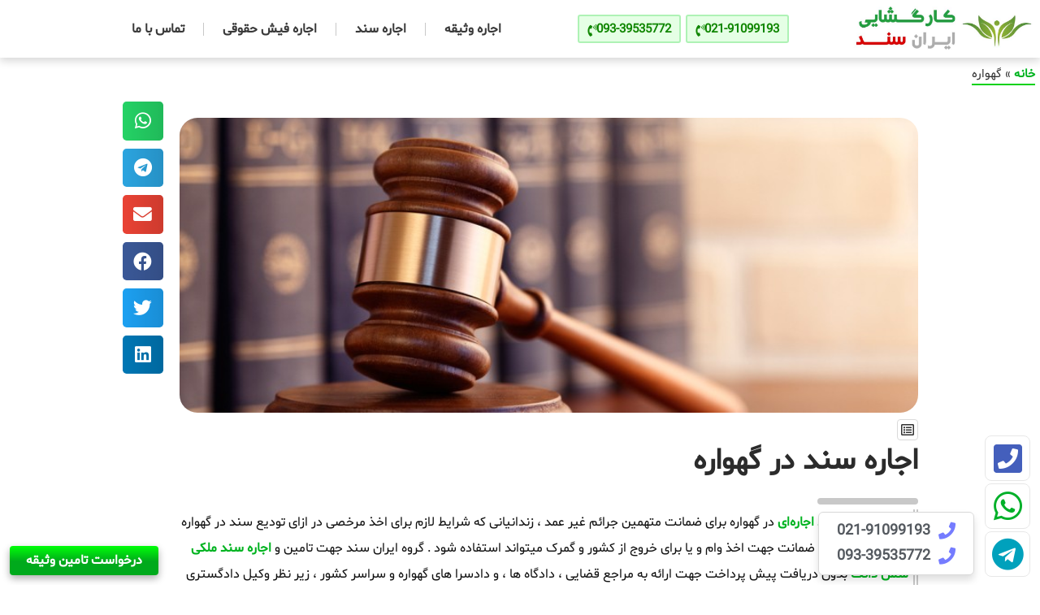

--- FILE ---
content_type: text/html; charset=UTF-8
request_url: https://iransanad.com/%D8%A7%D8%AC%D8%A7%D8%B1%D9%87-%D8%B3%D9%86%D8%AF-%D8%AF%D8%B1-%DA%AF%D9%87%D9%88%D8%A7%D8%B1%D9%87/
body_size: 39438
content:
<!doctype html>
<html dir="rtl" lang="fa-IR">
<head>
	<meta charset="UTF-8">
<script>
var gform;gform||(document.addEventListener("gform_main_scripts_loaded",function(){gform.scriptsLoaded=!0}),document.addEventListener("gform/theme/scripts_loaded",function(){gform.themeScriptsLoaded=!0}),window.addEventListener("DOMContentLoaded",function(){gform.domLoaded=!0}),gform={domLoaded:!1,scriptsLoaded:!1,themeScriptsLoaded:!1,isFormEditor:()=>"function"==typeof InitializeEditor,callIfLoaded:function(o){return!(!gform.domLoaded||!gform.scriptsLoaded||!gform.themeScriptsLoaded&&!gform.isFormEditor()||(gform.isFormEditor()&&console.warn("The use of gform.initializeOnLoaded() is deprecated in the form editor context and will be removed in Gravity Forms 3.1."),o(),0))},initializeOnLoaded:function(o){gform.callIfLoaded(o)||(document.addEventListener("gform_main_scripts_loaded",()=>{gform.scriptsLoaded=!0,gform.callIfLoaded(o)}),document.addEventListener("gform/theme/scripts_loaded",()=>{gform.themeScriptsLoaded=!0,gform.callIfLoaded(o)}),window.addEventListener("DOMContentLoaded",()=>{gform.domLoaded=!0,gform.callIfLoaded(o)}))},hooks:{action:{},filter:{}},addAction:function(o,r,e,t){gform.addHook("action",o,r,e,t)},addFilter:function(o,r,e,t){gform.addHook("filter",o,r,e,t)},doAction:function(o){gform.doHook("action",o,arguments)},applyFilters:function(o){return gform.doHook("filter",o,arguments)},removeAction:function(o,r){gform.removeHook("action",o,r)},removeFilter:function(o,r,e){gform.removeHook("filter",o,r,e)},addHook:function(o,r,e,t,n){null==gform.hooks[o][r]&&(gform.hooks[o][r]=[]);var d=gform.hooks[o][r];null==n&&(n=r+"_"+d.length),gform.hooks[o][r].push({tag:n,callable:e,priority:t=null==t?10:t})},doHook:function(r,o,e){var t;if(e=Array.prototype.slice.call(e,1),null!=gform.hooks[r][o]&&((o=gform.hooks[r][o]).sort(function(o,r){return o.priority-r.priority}),o.forEach(function(o){"function"!=typeof(t=o.callable)&&(t=window[t]),"action"==r?t.apply(null,e):e[0]=t.apply(null,e)})),"filter"==r)return e[0]},removeHook:function(o,r,t,n){var e;null!=gform.hooks[o][r]&&(e=(e=gform.hooks[o][r]).filter(function(o,r,e){return!!(null!=n&&n!=o.tag||null!=t&&t!=o.priority)}),gform.hooks[o][r]=e)}});
</script>

	<meta name="viewport" content="width=device-width, initial-scale=1">
	<link rel="profile" href="https://gmpg.org/xfn/11">
	<meta name='robots' content='index, follow, max-image-preview:large, max-snippet:-1, max-video-preview:-1' />

	<!-- This site is optimized with the Yoast SEO Premium plugin v26.1 (Yoast SEO v26.2) - https://yoast.com/wordpress/plugins/seo/ -->
	<title>اجاره سند در گهواره برای متهم و زندانی | سند اجاره ای در گهواره | فوری ✔️ توسط وکیل</title>
	<meta name="description" content="تامین سند اجاره ای شش دانگ در گهواره برای ارائه به دادگاه ✔️ | سند اجاره ای برای ازادی زندانی و متهم در گهواره | 24 ساعته سند توسط وکیل" />
	<link rel="canonical" href="https://iransanad.com/اجاره-سند-در-گهواره/" />
	<meta property="og:locale" content="fa_IR" />
	<meta property="og:type" content="article" />
	<meta property="og:title" content="گهواره" />
	<meta property="og:description" content="تامین سند اجاره ای شش دانگ در گهواره برای ارائه به دادگاه ✔️ | سند اجاره ای برای ازادی زندانی و متهم در گهواره | 24 ساعته سند توسط وکیل" />
	<meta property="og:url" content="https://iransanad.com/اجاره-سند-در-گهواره/" />
	<meta property="og:site_name" content="ایران سند" />
	<meta property="article:modified_time" content="2024-09-07T11:56:28+00:00" />
	<meta name="twitter:card" content="summary_large_image" />
	<meta name="twitter:site" content="@iransanad_co" />
	<script type="application/ld+json" class="yoast-schema-graph">{"@context":"https://schema.org","@graph":[{"@type":"WebPage","@id":"https://iransanad.com/%d8%a7%d8%ac%d8%a7%d8%b1%d9%87-%d8%b3%d9%86%d8%af-%d8%af%d8%b1-%da%af%d9%87%d9%88%d8%a7%d8%b1%d9%87/","url":"https://iransanad.com/%d8%a7%d8%ac%d8%a7%d8%b1%d9%87-%d8%b3%d9%86%d8%af-%d8%af%d8%b1-%da%af%d9%87%d9%88%d8%a7%d8%b1%d9%87/","name":"اجاره سند در گهواره برای متهم و زندانی | سند اجاره ای در گهواره | فوری ✔️ توسط وکیل","isPartOf":{"@id":"https://iransanad.com/#website"},"datePublished":"2023-04-10T07:16:34+00:00","dateModified":"2024-09-07T11:56:28+00:00","description":"تامین سند اجاره ای شش دانگ در گهواره برای ارائه به دادگاه ✔️ | سند اجاره ای برای ازادی زندانی و متهم در گهواره | 24 ساعته سند توسط وکیل","breadcrumb":{"@id":"https://iransanad.com/%d8%a7%d8%ac%d8%a7%d8%b1%d9%87-%d8%b3%d9%86%d8%af-%d8%af%d8%b1-%da%af%d9%87%d9%88%d8%a7%d8%b1%d9%87/#breadcrumb"},"inLanguage":"fa-IR","potentialAction":[{"@type":"ReadAction","target":["https://iransanad.com/%d8%a7%d8%ac%d8%a7%d8%b1%d9%87-%d8%b3%d9%86%d8%af-%d8%af%d8%b1-%da%af%d9%87%d9%88%d8%a7%d8%b1%d9%87/"]}]},{"@type":"BreadcrumbList","@id":"https://iransanad.com/%d8%a7%d8%ac%d8%a7%d8%b1%d9%87-%d8%b3%d9%86%d8%af-%d8%af%d8%b1-%da%af%d9%87%d9%88%d8%a7%d8%b1%d9%87/#breadcrumb","itemListElement":[{"@type":"ListItem","position":1,"name":"خانه","item":"https://iransanad.com/"},{"@type":"ListItem","position":2,"name":"گهواره"}]},{"@type":"WebSite","@id":"https://iransanad.com/#website","url":"https://iransanad.com/","name":"ایران سند","description":"دپارتمان تامین سند و وثیقه","publisher":{"@id":"https://iransanad.com/#organization"},"potentialAction":[{"@type":"SearchAction","target":{"@type":"EntryPoint","urlTemplate":"https://iransanad.com/?s={search_term_string}"},"query-input":{"@type":"PropertyValueSpecification","valueRequired":true,"valueName":"search_term_string"}}],"inLanguage":"fa-IR"},{"@type":"Organization","@id":"https://iransanad.com/#organization","name":"تیم حقوقی ایران سند","url":"https://iransanad.com/","logo":{"@type":"ImageObject","inLanguage":"fa-IR","@id":"https://iransanad.com/#/schema/logo/image/","url":"https://iransanad.com/wp-content/uploads/2023/09/cropped-36437477.jpg","contentUrl":"https://iransanad.com/wp-content/uploads/2023/09/cropped-36437477.jpg","width":512,"height":512,"caption":"تیم حقوقی ایران سند"},"image":{"@id":"https://iransanad.com/#/schema/logo/image/"},"sameAs":["https://x.com/iransanad_co"]}]}</script>
	<!-- / Yoast SEO Premium plugin. -->


<style id='wp-img-auto-sizes-contain-inline-css'>
img:is([sizes=auto i],[sizes^="auto," i]){contain-intrinsic-size:3000px 1500px}
/*# sourceURL=wp-img-auto-sizes-contain-inline-css */
</style>
<style id='wp-emoji-styles-inline-css'>

	img.wp-smiley, img.emoji {
		display: inline !important;
		border: none !important;
		box-shadow: none !important;
		height: 1em !important;
		width: 1em !important;
		margin: 0 0.07em !important;
		vertical-align: -0.1em !important;
		background: none !important;
		padding: 0 !important;
	}
/*# sourceURL=wp-emoji-styles-inline-css */
</style>
<link rel='stylesheet' id='wp-block-library-rtl-css' href='https://iransanad.com/wp-includes/css/dist/block-library/style-rtl.min.css?ver=6.9' media='all' />
<style id='global-styles-inline-css'>
:root{--wp--preset--aspect-ratio--square: 1;--wp--preset--aspect-ratio--4-3: 4/3;--wp--preset--aspect-ratio--3-4: 3/4;--wp--preset--aspect-ratio--3-2: 3/2;--wp--preset--aspect-ratio--2-3: 2/3;--wp--preset--aspect-ratio--16-9: 16/9;--wp--preset--aspect-ratio--9-16: 9/16;--wp--preset--color--black: #000000;--wp--preset--color--cyan-bluish-gray: #abb8c3;--wp--preset--color--white: #ffffff;--wp--preset--color--pale-pink: #f78da7;--wp--preset--color--vivid-red: #cf2e2e;--wp--preset--color--luminous-vivid-orange: #ff6900;--wp--preset--color--luminous-vivid-amber: #fcb900;--wp--preset--color--light-green-cyan: #7bdcb5;--wp--preset--color--vivid-green-cyan: #00d084;--wp--preset--color--pale-cyan-blue: #8ed1fc;--wp--preset--color--vivid-cyan-blue: #0693e3;--wp--preset--color--vivid-purple: #9b51e0;--wp--preset--gradient--vivid-cyan-blue-to-vivid-purple: linear-gradient(135deg,rgb(6,147,227) 0%,rgb(155,81,224) 100%);--wp--preset--gradient--light-green-cyan-to-vivid-green-cyan: linear-gradient(135deg,rgb(122,220,180) 0%,rgb(0,208,130) 100%);--wp--preset--gradient--luminous-vivid-amber-to-luminous-vivid-orange: linear-gradient(135deg,rgb(252,185,0) 0%,rgb(255,105,0) 100%);--wp--preset--gradient--luminous-vivid-orange-to-vivid-red: linear-gradient(135deg,rgb(255,105,0) 0%,rgb(207,46,46) 100%);--wp--preset--gradient--very-light-gray-to-cyan-bluish-gray: linear-gradient(135deg,rgb(238,238,238) 0%,rgb(169,184,195) 100%);--wp--preset--gradient--cool-to-warm-spectrum: linear-gradient(135deg,rgb(74,234,220) 0%,rgb(151,120,209) 20%,rgb(207,42,186) 40%,rgb(238,44,130) 60%,rgb(251,105,98) 80%,rgb(254,248,76) 100%);--wp--preset--gradient--blush-light-purple: linear-gradient(135deg,rgb(255,206,236) 0%,rgb(152,150,240) 100%);--wp--preset--gradient--blush-bordeaux: linear-gradient(135deg,rgb(254,205,165) 0%,rgb(254,45,45) 50%,rgb(107,0,62) 100%);--wp--preset--gradient--luminous-dusk: linear-gradient(135deg,rgb(255,203,112) 0%,rgb(199,81,192) 50%,rgb(65,88,208) 100%);--wp--preset--gradient--pale-ocean: linear-gradient(135deg,rgb(255,245,203) 0%,rgb(182,227,212) 50%,rgb(51,167,181) 100%);--wp--preset--gradient--electric-grass: linear-gradient(135deg,rgb(202,248,128) 0%,rgb(113,206,126) 100%);--wp--preset--gradient--midnight: linear-gradient(135deg,rgb(2,3,129) 0%,rgb(40,116,252) 100%);--wp--preset--font-size--small: 13px;--wp--preset--font-size--medium: 20px;--wp--preset--font-size--large: 36px;--wp--preset--font-size--x-large: 42px;--wp--preset--font-family--sabnam: sabnam;--wp--preset--spacing--20: 0.44rem;--wp--preset--spacing--30: 0.67rem;--wp--preset--spacing--40: 1rem;--wp--preset--spacing--50: 1.5rem;--wp--preset--spacing--60: 2.25rem;--wp--preset--spacing--70: 3.38rem;--wp--preset--spacing--80: 5.06rem;--wp--preset--shadow--natural: 6px 6px 9px rgba(0, 0, 0, 0.2);--wp--preset--shadow--deep: 12px 12px 50px rgba(0, 0, 0, 0.4);--wp--preset--shadow--sharp: 6px 6px 0px rgba(0, 0, 0, 0.2);--wp--preset--shadow--outlined: 6px 6px 0px -3px rgb(255, 255, 255), 6px 6px rgb(0, 0, 0);--wp--preset--shadow--crisp: 6px 6px 0px rgb(0, 0, 0);}:root { --wp--style--global--content-size: 800px;--wp--style--global--wide-size: 1200px; }:where(body) { margin: 0; }.wp-site-blocks > .alignleft { float: left; margin-right: 2em; }.wp-site-blocks > .alignright { float: right; margin-left: 2em; }.wp-site-blocks > .aligncenter { justify-content: center; margin-left: auto; margin-right: auto; }:where(.wp-site-blocks) > * { margin-block-start: 24px; margin-block-end: 0; }:where(.wp-site-blocks) > :first-child { margin-block-start: 0; }:where(.wp-site-blocks) > :last-child { margin-block-end: 0; }:root { --wp--style--block-gap: 24px; }:root :where(.is-layout-flow) > :first-child{margin-block-start: 0;}:root :where(.is-layout-flow) > :last-child{margin-block-end: 0;}:root :where(.is-layout-flow) > *{margin-block-start: 24px;margin-block-end: 0;}:root :where(.is-layout-constrained) > :first-child{margin-block-start: 0;}:root :where(.is-layout-constrained) > :last-child{margin-block-end: 0;}:root :where(.is-layout-constrained) > *{margin-block-start: 24px;margin-block-end: 0;}:root :where(.is-layout-flex){gap: 24px;}:root :where(.is-layout-grid){gap: 24px;}.is-layout-flow > .alignleft{float: left;margin-inline-start: 0;margin-inline-end: 2em;}.is-layout-flow > .alignright{float: right;margin-inline-start: 2em;margin-inline-end: 0;}.is-layout-flow > .aligncenter{margin-left: auto !important;margin-right: auto !important;}.is-layout-constrained > .alignleft{float: left;margin-inline-start: 0;margin-inline-end: 2em;}.is-layout-constrained > .alignright{float: right;margin-inline-start: 2em;margin-inline-end: 0;}.is-layout-constrained > .aligncenter{margin-left: auto !important;margin-right: auto !important;}.is-layout-constrained > :where(:not(.alignleft):not(.alignright):not(.alignfull)){max-width: var(--wp--style--global--content-size);margin-left: auto !important;margin-right: auto !important;}.is-layout-constrained > .alignwide{max-width: var(--wp--style--global--wide-size);}body .is-layout-flex{display: flex;}.is-layout-flex{flex-wrap: wrap;align-items: center;}.is-layout-flex > :is(*, div){margin: 0;}body .is-layout-grid{display: grid;}.is-layout-grid > :is(*, div){margin: 0;}body{padding-top: 0px;padding-right: 0px;padding-bottom: 0px;padding-left: 0px;}a:where(:not(.wp-element-button)){text-decoration: underline;}:root :where(.wp-element-button, .wp-block-button__link){background-color: #32373c;border-width: 0;color: #fff;font-family: inherit;font-size: inherit;font-style: inherit;font-weight: inherit;letter-spacing: inherit;line-height: inherit;padding-top: calc(0.667em + 2px);padding-right: calc(1.333em + 2px);padding-bottom: calc(0.667em + 2px);padding-left: calc(1.333em + 2px);text-decoration: none;text-transform: inherit;}.has-black-color{color: var(--wp--preset--color--black) !important;}.has-cyan-bluish-gray-color{color: var(--wp--preset--color--cyan-bluish-gray) !important;}.has-white-color{color: var(--wp--preset--color--white) !important;}.has-pale-pink-color{color: var(--wp--preset--color--pale-pink) !important;}.has-vivid-red-color{color: var(--wp--preset--color--vivid-red) !important;}.has-luminous-vivid-orange-color{color: var(--wp--preset--color--luminous-vivid-orange) !important;}.has-luminous-vivid-amber-color{color: var(--wp--preset--color--luminous-vivid-amber) !important;}.has-light-green-cyan-color{color: var(--wp--preset--color--light-green-cyan) !important;}.has-vivid-green-cyan-color{color: var(--wp--preset--color--vivid-green-cyan) !important;}.has-pale-cyan-blue-color{color: var(--wp--preset--color--pale-cyan-blue) !important;}.has-vivid-cyan-blue-color{color: var(--wp--preset--color--vivid-cyan-blue) !important;}.has-vivid-purple-color{color: var(--wp--preset--color--vivid-purple) !important;}.has-black-background-color{background-color: var(--wp--preset--color--black) !important;}.has-cyan-bluish-gray-background-color{background-color: var(--wp--preset--color--cyan-bluish-gray) !important;}.has-white-background-color{background-color: var(--wp--preset--color--white) !important;}.has-pale-pink-background-color{background-color: var(--wp--preset--color--pale-pink) !important;}.has-vivid-red-background-color{background-color: var(--wp--preset--color--vivid-red) !important;}.has-luminous-vivid-orange-background-color{background-color: var(--wp--preset--color--luminous-vivid-orange) !important;}.has-luminous-vivid-amber-background-color{background-color: var(--wp--preset--color--luminous-vivid-amber) !important;}.has-light-green-cyan-background-color{background-color: var(--wp--preset--color--light-green-cyan) !important;}.has-vivid-green-cyan-background-color{background-color: var(--wp--preset--color--vivid-green-cyan) !important;}.has-pale-cyan-blue-background-color{background-color: var(--wp--preset--color--pale-cyan-blue) !important;}.has-vivid-cyan-blue-background-color{background-color: var(--wp--preset--color--vivid-cyan-blue) !important;}.has-vivid-purple-background-color{background-color: var(--wp--preset--color--vivid-purple) !important;}.has-black-border-color{border-color: var(--wp--preset--color--black) !important;}.has-cyan-bluish-gray-border-color{border-color: var(--wp--preset--color--cyan-bluish-gray) !important;}.has-white-border-color{border-color: var(--wp--preset--color--white) !important;}.has-pale-pink-border-color{border-color: var(--wp--preset--color--pale-pink) !important;}.has-vivid-red-border-color{border-color: var(--wp--preset--color--vivid-red) !important;}.has-luminous-vivid-orange-border-color{border-color: var(--wp--preset--color--luminous-vivid-orange) !important;}.has-luminous-vivid-amber-border-color{border-color: var(--wp--preset--color--luminous-vivid-amber) !important;}.has-light-green-cyan-border-color{border-color: var(--wp--preset--color--light-green-cyan) !important;}.has-vivid-green-cyan-border-color{border-color: var(--wp--preset--color--vivid-green-cyan) !important;}.has-pale-cyan-blue-border-color{border-color: var(--wp--preset--color--pale-cyan-blue) !important;}.has-vivid-cyan-blue-border-color{border-color: var(--wp--preset--color--vivid-cyan-blue) !important;}.has-vivid-purple-border-color{border-color: var(--wp--preset--color--vivid-purple) !important;}.has-vivid-cyan-blue-to-vivid-purple-gradient-background{background: var(--wp--preset--gradient--vivid-cyan-blue-to-vivid-purple) !important;}.has-light-green-cyan-to-vivid-green-cyan-gradient-background{background: var(--wp--preset--gradient--light-green-cyan-to-vivid-green-cyan) !important;}.has-luminous-vivid-amber-to-luminous-vivid-orange-gradient-background{background: var(--wp--preset--gradient--luminous-vivid-amber-to-luminous-vivid-orange) !important;}.has-luminous-vivid-orange-to-vivid-red-gradient-background{background: var(--wp--preset--gradient--luminous-vivid-orange-to-vivid-red) !important;}.has-very-light-gray-to-cyan-bluish-gray-gradient-background{background: var(--wp--preset--gradient--very-light-gray-to-cyan-bluish-gray) !important;}.has-cool-to-warm-spectrum-gradient-background{background: var(--wp--preset--gradient--cool-to-warm-spectrum) !important;}.has-blush-light-purple-gradient-background{background: var(--wp--preset--gradient--blush-light-purple) !important;}.has-blush-bordeaux-gradient-background{background: var(--wp--preset--gradient--blush-bordeaux) !important;}.has-luminous-dusk-gradient-background{background: var(--wp--preset--gradient--luminous-dusk) !important;}.has-pale-ocean-gradient-background{background: var(--wp--preset--gradient--pale-ocean) !important;}.has-electric-grass-gradient-background{background: var(--wp--preset--gradient--electric-grass) !important;}.has-midnight-gradient-background{background: var(--wp--preset--gradient--midnight) !important;}.has-small-font-size{font-size: var(--wp--preset--font-size--small) !important;}.has-medium-font-size{font-size: var(--wp--preset--font-size--medium) !important;}.has-large-font-size{font-size: var(--wp--preset--font-size--large) !important;}.has-x-large-font-size{font-size: var(--wp--preset--font-size--x-large) !important;}.has-sabnam-font-family{font-family: var(--wp--preset--font-family--sabnam) !important;}
/*# sourceURL=global-styles-inline-css */
</style>

<link data-minify="1" rel='stylesheet' id='jet-engine-frontend-css' href='https://iransanad.com/wp-content/cache/min/1/wp-content/plugins/jet-engine/assets/css/frontend.css?ver=1768492535' media='all' />
<link data-minify="1" rel='stylesheet' id='uaf_client_css-css' href='https://iransanad.com/wp-content/cache/min/1/wp-content/uploads/useanyfont/uaf.css?ver=1768492535' media='all' />
<link rel='stylesheet' id='mdp-stellar-css' href='https://iransanad.com/wp-content/plugins/stellar/css/stellar.min.css?ver=2.2.4' media='all' />
<style id='mdp-stellar-inline-css'>

        .mdp-stellar-box {
            --mdp-stellar-size: 14px;
            --mdp-stellar-color: rgba(255, 205, 0, 1);
            --mdp-stellar-active: rgba(255, 147, 0, 1);
            --mdp-stellar-hover: rgba(246, 222, 0, 1);
            --mdp-stellar-space: 3px;
        }
        .mdp-stellar-top {
            --mdp-stellar-size: 14px;
            --mdp-stellar-color: rgba(255, 205, 0, 1);
            --mdp-stellar-active: rgba(255, 147, 0, 1);
            --mdp-stellar-hover: rgba(246, 222, 0, 1);
            --mdp-stellar-space: 3px;
            --mdp-stellar-gutter: 11px;
        }
/*# sourceURL=mdp-stellar-inline-css */
</style>
<link data-minify="1" rel='stylesheet' id='hello-elementor-css' href='https://iransanad.com/wp-content/cache/min/1/wp-content/themes/hello-elementor/assets/css/reset.css?ver=1768492535' media='all' />
<link data-minify="1" rel='stylesheet' id='hello-elementor-theme-style-css' href='https://iransanad.com/wp-content/cache/min/1/wp-content/themes/hello-elementor/assets/css/theme.css?ver=1768492535' media='all' />
<link data-minify="1" rel='stylesheet' id='hello-elementor-header-footer-css' href='https://iransanad.com/wp-content/cache/min/1/wp-content/themes/hello-elementor/assets/css/header-footer.css?ver=1768492535' media='all' />
<link rel='stylesheet' id='elementor-frontend-css' href='https://iransanad.com/wp-content/plugins/elementor/assets/css/frontend-rtl.min.css?ver=3.32.5' media='all' />
<link rel='stylesheet' id='elementor-post-10-css' href='https://iransanad.com/wp-content/uploads/elementor/css/post-10.css?ver=1768492534' media='all' />
<link rel='stylesheet' id='widget-image-css' href='https://iransanad.com/wp-content/plugins/elementor/assets/css/widget-image-rtl.min.css?ver=3.32.5' media='all' />
<link rel='stylesheet' id='widget-nav-menu-css' href='https://iransanad.com/wp-content/plugins/elementor-pro/assets/css/widget-nav-menu-rtl.min.css?ver=3.32.2' media='all' />
<link rel='stylesheet' id='widget-breadcrumbs-css' href='https://iransanad.com/wp-content/plugins/elementor-pro/assets/css/widget-breadcrumbs-rtl.min.css?ver=3.32.2' media='all' />
<link rel='stylesheet' id='widget-icon-list-css' href='https://iransanad.com/wp-content/plugins/elementor/assets/css/widget-icon-list-rtl.min.css?ver=3.32.5' media='all' />
<link rel='stylesheet' id='widget-social-icons-css' href='https://iransanad.com/wp-content/plugins/elementor/assets/css/widget-social-icons-rtl.min.css?ver=3.32.5' media='all' />
<link rel='stylesheet' id='e-apple-webkit-css' href='https://iransanad.com/wp-content/plugins/elementor/assets/css/conditionals/apple-webkit.min.css?ver=3.32.5' media='all' />
<link rel='stylesheet' id='widget-heading-css' href='https://iransanad.com/wp-content/plugins/elementor/assets/css/widget-heading-rtl.min.css?ver=3.32.5' media='all' />
<link rel='stylesheet' id='e-animation-fadeIn-css' href='https://iransanad.com/wp-content/plugins/elementor/assets/lib/animations/styles/fadeIn.min.css?ver=3.32.5' media='all' />
<link rel='stylesheet' id='widget-table-of-contents-css' href='https://iransanad.com/wp-content/plugins/elementor-pro/assets/css/widget-table-of-contents-rtl.min.css?ver=3.32.2' media='all' />
<link rel='stylesheet' id='widget-spacer-css' href='https://iransanad.com/wp-content/plugins/elementor/assets/css/widget-spacer-rtl.min.css?ver=3.32.5' media='all' />
<link data-minify="1" rel='stylesheet' id='swiper-css' href='https://iransanad.com/wp-content/cache/min/1/wp-content/plugins/elementor/assets/lib/swiper/v8/css/swiper.min.css?ver=1768492535' media='all' />
<link rel='stylesheet' id='e-swiper-css' href='https://iransanad.com/wp-content/plugins/elementor/assets/css/conditionals/e-swiper.min.css?ver=3.32.5' media='all' />
<link rel='stylesheet' id='widget-menu-anchor-css' href='https://iransanad.com/wp-content/plugins/elementor/assets/css/widget-menu-anchor-rtl.min.css?ver=3.32.5' media='all' />
<link rel='stylesheet' id='widget-accordion-css' href='https://iransanad.com/wp-content/plugins/elementor/assets/css/widget-accordion-rtl.min.css?ver=3.32.5' media='all' />
<link rel='stylesheet' id='e-sticky-css' href='https://iransanad.com/wp-content/plugins/elementor-pro/assets/css/modules/sticky.min.css?ver=3.32.2' media='all' />
<link rel='stylesheet' id='widget-share-buttons-css' href='https://iransanad.com/wp-content/plugins/elementor-pro/assets/css/widget-share-buttons-rtl.min.css?ver=3.32.2' media='all' />
<link rel='stylesheet' id='elementor-icons-shared-0-css' href='https://iransanad.com/wp-content/plugins/elementor/assets/lib/font-awesome/css/fontawesome.min.css?ver=5.15.3' media='all' />
<link data-minify="1" rel='stylesheet' id='elementor-icons-fa-solid-css' href='https://iransanad.com/wp-content/cache/min/1/wp-content/plugins/elementor/assets/lib/font-awesome/css/solid.min.css?ver=1768492535' media='all' />
<link data-minify="1" rel='stylesheet' id='elementor-icons-fa-brands-css' href='https://iransanad.com/wp-content/cache/min/1/wp-content/plugins/elementor/assets/lib/font-awesome/css/brands.min.css?ver=1768492535' media='all' />
<link rel='stylesheet' id='widget-post-navigation-css' href='https://iransanad.com/wp-content/plugins/elementor-pro/assets/css/widget-post-navigation-rtl.min.css?ver=3.32.2' media='all' />
<link rel='stylesheet' id='widget-posts-css' href='https://iransanad.com/wp-content/plugins/elementor-pro/assets/css/widget-posts-rtl.min.css?ver=3.32.2' media='all' />
<link data-minify="1" rel='stylesheet' id='elementor-icons-css' href='https://iransanad.com/wp-content/cache/min/1/wp-content/plugins/elementor/assets/lib/eicons/css/elementor-icons.min.css?ver=1768492535' media='all' />
<link rel='stylesheet' id='elementor-post-20-css' href='https://iransanad.com/wp-content/uploads/elementor/css/post-20.css?ver=1768492534' media='all' />
<link rel='stylesheet' id='elementor-post-88-css' href='https://iransanad.com/wp-content/uploads/elementor/css/post-88.css?ver=1768492534' media='all' />
<link rel='stylesheet' id='elementor-post-5485-css' href='https://iransanad.com/wp-content/uploads/elementor/css/post-5485.css?ver=1768492535' media='all' />
<link rel='stylesheet' id='elementor-gf-roboto-css' href='https://fonts.googleapis.com/css?family=Roboto:100,100italic,200,200italic,300,300italic,400,400italic,500,500italic,600,600italic,700,700italic,800,800italic,900,900italic&#038;display=swap' media='all' />
<link rel='stylesheet' id='elementor-gf-robotoslab-css' href='https://fonts.googleapis.com/css?family=Roboto+Slab:100,100italic,200,200italic,300,300italic,400,400italic,500,500italic,600,600italic,700,700italic,800,800italic,900,900italic&#038;display=swap' media='all' />
<link data-minify="1" rel='stylesheet' id='elementor-icons-fa-regular-css' href='https://iransanad.com/wp-content/cache/min/1/wp-content/plugins/elementor/assets/lib/font-awesome/css/regular.min.css?ver=1768492535' media='all' />
<script src="https://iransanad.com/wp-includes/js/jquery/jquery.min.js?ver=3.7.1" id="jquery-core-js" data-rocket-defer defer></script>
<script src="https://iransanad.com/wp-includes/js/jquery/jquery-migrate.min.js?ver=3.4.1" id="jquery-migrate-js" data-rocket-defer defer></script>
<meta name="generator" content="Elementor 3.32.5; features: additional_custom_breakpoints; settings: css_print_method-external, google_font-enabled, font_display-swap">
			<style>
				.e-con.e-parent:nth-of-type(n+4):not(.e-lazyloaded):not(.e-no-lazyload),
				.e-con.e-parent:nth-of-type(n+4):not(.e-lazyloaded):not(.e-no-lazyload) * {
					background-image: none !important;
				}
				@media screen and (max-height: 1024px) {
					.e-con.e-parent:nth-of-type(n+3):not(.e-lazyloaded):not(.e-no-lazyload),
					.e-con.e-parent:nth-of-type(n+3):not(.e-lazyloaded):not(.e-no-lazyload) * {
						background-image: none !important;
					}
				}
				@media screen and (max-height: 640px) {
					.e-con.e-parent:nth-of-type(n+2):not(.e-lazyloaded):not(.e-no-lazyload),
					.e-con.e-parent:nth-of-type(n+2):not(.e-lazyloaded):not(.e-no-lazyload) * {
						background-image: none !important;
					}
				}
			</style>
			<style class='wp-fonts-local'>
@font-face{font-family:sabnam;font-style:normal;font-weight:400;font-display:fallback;src:url('https://iransanad.com/wp-content/uploads/useanyfont/3380sabnam.woff2') format('woff2');}
</style>
<link rel="icon" href="https://iransanad.com/wp-content/uploads/2023/09/cropped-36437477-32x32.jpg" sizes="32x32" />
<link rel="icon" href="https://iransanad.com/wp-content/uploads/2023/09/cropped-36437477-192x192.jpg" sizes="192x192" />
<link rel="apple-touch-icon" href="https://iransanad.com/wp-content/uploads/2023/09/cropped-36437477-180x180.jpg" />
<meta name="msapplication-TileImage" content="https://iransanad.com/wp-content/uploads/2023/09/cropped-36437477-270x270.jpg" />
<noscript><style id="rocket-lazyload-nojs-css">.rll-youtube-player, [data-lazy-src]{display:none !important;}</style></noscript><style id="wpr-lazyload-bg-container"></style><style id="wpr-lazyload-bg-exclusion"></style>
<noscript>
<style id="wpr-lazyload-bg-nostyle">.gform_legacy_markup_wrapper .gform_card_icon_container div.gform_card_icon.gform_card_icon_selected:after{--wpr-bg-9a6af5bb-c1b1-4659-86fc-e239eaed7707: url('https://iransanad.com/wp-content/plugins/gravityforms/images/gf-creditcards-check.svg');}.gform_legacy_markup_wrapper .chosen-container-single .chosen-single abbr{--wpr-bg-7b5468af-9651-445b-b407-7899b910f99a: url('https://iransanad.com/wp-content/plugins/gravityforms/legacy/css/chosen-sprite.png');}.gform_legacy_markup_wrapper .chosen-container-single .chosen-single div b{--wpr-bg-13f63e79-70dc-411f-b40d-015a4c6948ec: url('https://iransanad.com/wp-content/plugins/gravityforms/legacy/css/chosen-sprite.png');}.gform_legacy_markup_wrapper .chosen-container-single .chosen-search input[type=text]{--wpr-bg-7bb2fc59-3417-46af-b211-1b452aa85b71: url('https://iransanad.com/wp-content/plugins/gravityforms/legacy/css/chosen-sprite.png');}.gform_legacy_markup_wrapper .chosen-container-multi .chosen-choices li.search-choice .search-choice-close{--wpr-bg-7c7b24f8-5082-4e98-946d-4aaadd32cb0d: url('https://iransanad.com/wp-content/plugins/gravityforms/legacy/css/chosen-sprite.png');}.gform_legacy_markup_wrapper .chosen-rtl .chosen-search input[type=text]{--wpr-bg-5eecbb2d-15b7-472f-b5d8-6377ad47eb21: url('https://iransanad.com/wp-content/plugins/gravityforms/legacy/css/chosen-sprite.png');}.gform_legacy_markup_wrapper .gform_card_icon_container div.gform_card_icon{--wpr-bg-e1315922-3e6c-4311-b81e-5f4ef13ed8bc: url('https://iransanad.com/wp-content/plugins/gravityforms/images/gf-creditcards.svg');}.gform_legacy_markup_wrapper .ginput_container_creditcard .ginput_card_security_code_icon{--wpr-bg-db5a0484-ea40-49d5-9032-aeacbd23c4d5: url('https://iransanad.com/wp-content/plugins/gravityforms/images/gf-creditcards.svg');}.gform_legacy_markup_wrapper .chosen-container .chosen-results-scroll-down span,.gform_legacy_markup_wrapper .chosen-container .chosen-results-scroll-up span,.gform_legacy_markup_wrapper .chosen-container-multi .chosen-choices .search-choice .search-choice-close,.gform_legacy_markup_wrapper .chosen-container-single .chosen-search input[type=text],.gform_legacy_markup_wrapper .chosen-container-single .chosen-single abbr,.gform_legacy_markup_wrapper .chosen-container-single .chosen-single div b,.gform_legacy_markup_wrapper .chosen-rtl .chosen-search input[type=text]{--wpr-bg-169cbde0-3194-4b4e-a78e-dfe5de7dac03: url('https://iransanad.com/wp-content/plugins/gravityforms/legacy/css/chosen-sprite@2x.png');}</style>
</noscript>
<script type="application/javascript">const rocket_pairs = [{"selector":".gform_legacy_markup_wrapper .gform_card_icon_container div.gform_card_icon.gform_card_icon_selected","style":".gform_legacy_markup_wrapper .gform_card_icon_container div.gform_card_icon.gform_card_icon_selected:after{--wpr-bg-9a6af5bb-c1b1-4659-86fc-e239eaed7707: url('https:\/\/iransanad.com\/wp-content\/plugins\/gravityforms\/images\/gf-creditcards-check.svg');}","hash":"9a6af5bb-c1b1-4659-86fc-e239eaed7707","url":"https:\/\/iransanad.com\/wp-content\/plugins\/gravityforms\/images\/gf-creditcards-check.svg"},{"selector":".gform_legacy_markup_wrapper .chosen-container-single .chosen-single abbr","style":".gform_legacy_markup_wrapper .chosen-container-single .chosen-single abbr{--wpr-bg-7b5468af-9651-445b-b407-7899b910f99a: url('https:\/\/iransanad.com\/wp-content\/plugins\/gravityforms\/legacy\/css\/chosen-sprite.png');}","hash":"7b5468af-9651-445b-b407-7899b910f99a","url":"https:\/\/iransanad.com\/wp-content\/plugins\/gravityforms\/legacy\/css\/chosen-sprite.png"},{"selector":".gform_legacy_markup_wrapper .chosen-container-single .chosen-single div b","style":".gform_legacy_markup_wrapper .chosen-container-single .chosen-single div b{--wpr-bg-13f63e79-70dc-411f-b40d-015a4c6948ec: url('https:\/\/iransanad.com\/wp-content\/plugins\/gravityforms\/legacy\/css\/chosen-sprite.png');}","hash":"13f63e79-70dc-411f-b40d-015a4c6948ec","url":"https:\/\/iransanad.com\/wp-content\/plugins\/gravityforms\/legacy\/css\/chosen-sprite.png"},{"selector":".gform_legacy_markup_wrapper .chosen-container-single .chosen-search input[type=text]","style":".gform_legacy_markup_wrapper .chosen-container-single .chosen-search input[type=text]{--wpr-bg-7bb2fc59-3417-46af-b211-1b452aa85b71: url('https:\/\/iransanad.com\/wp-content\/plugins\/gravityforms\/legacy\/css\/chosen-sprite.png');}","hash":"7bb2fc59-3417-46af-b211-1b452aa85b71","url":"https:\/\/iransanad.com\/wp-content\/plugins\/gravityforms\/legacy\/css\/chosen-sprite.png"},{"selector":".gform_legacy_markup_wrapper .chosen-container-multi .chosen-choices li.search-choice .search-choice-close","style":".gform_legacy_markup_wrapper .chosen-container-multi .chosen-choices li.search-choice .search-choice-close{--wpr-bg-7c7b24f8-5082-4e98-946d-4aaadd32cb0d: url('https:\/\/iransanad.com\/wp-content\/plugins\/gravityforms\/legacy\/css\/chosen-sprite.png');}","hash":"7c7b24f8-5082-4e98-946d-4aaadd32cb0d","url":"https:\/\/iransanad.com\/wp-content\/plugins\/gravityforms\/legacy\/css\/chosen-sprite.png"},{"selector":".gform_legacy_markup_wrapper .chosen-rtl .chosen-search input[type=text]","style":".gform_legacy_markup_wrapper .chosen-rtl .chosen-search input[type=text]{--wpr-bg-5eecbb2d-15b7-472f-b5d8-6377ad47eb21: url('https:\/\/iransanad.com\/wp-content\/plugins\/gravityforms\/legacy\/css\/chosen-sprite.png');}","hash":"5eecbb2d-15b7-472f-b5d8-6377ad47eb21","url":"https:\/\/iransanad.com\/wp-content\/plugins\/gravityforms\/legacy\/css\/chosen-sprite.png"},{"selector":".gform_legacy_markup_wrapper .gform_card_icon_container div.gform_card_icon","style":".gform_legacy_markup_wrapper .gform_card_icon_container div.gform_card_icon{--wpr-bg-e1315922-3e6c-4311-b81e-5f4ef13ed8bc: url('https:\/\/iransanad.com\/wp-content\/plugins\/gravityforms\/images\/gf-creditcards.svg');}","hash":"e1315922-3e6c-4311-b81e-5f4ef13ed8bc","url":"https:\/\/iransanad.com\/wp-content\/plugins\/gravityforms\/images\/gf-creditcards.svg"},{"selector":".gform_legacy_markup_wrapper .ginput_container_creditcard .ginput_card_security_code_icon","style":".gform_legacy_markup_wrapper .ginput_container_creditcard .ginput_card_security_code_icon{--wpr-bg-db5a0484-ea40-49d5-9032-aeacbd23c4d5: url('https:\/\/iransanad.com\/wp-content\/plugins\/gravityforms\/images\/gf-creditcards.svg');}","hash":"db5a0484-ea40-49d5-9032-aeacbd23c4d5","url":"https:\/\/iransanad.com\/wp-content\/plugins\/gravityforms\/images\/gf-creditcards.svg"},{"selector":".gform_legacy_markup_wrapper .chosen-container .chosen-results-scroll-down span,.gform_legacy_markup_wrapper .chosen-container .chosen-results-scroll-up span,.gform_legacy_markup_wrapper .chosen-container-multi .chosen-choices .search-choice .search-choice-close,.gform_legacy_markup_wrapper .chosen-container-single .chosen-search input[type=text],.gform_legacy_markup_wrapper .chosen-container-single .chosen-single abbr,.gform_legacy_markup_wrapper .chosen-container-single .chosen-single div b,.gform_legacy_markup_wrapper .chosen-rtl .chosen-search input[type=text]","style":".gform_legacy_markup_wrapper .chosen-container .chosen-results-scroll-down span,.gform_legacy_markup_wrapper .chosen-container .chosen-results-scroll-up span,.gform_legacy_markup_wrapper .chosen-container-multi .chosen-choices .search-choice .search-choice-close,.gform_legacy_markup_wrapper .chosen-container-single .chosen-search input[type=text],.gform_legacy_markup_wrapper .chosen-container-single .chosen-single abbr,.gform_legacy_markup_wrapper .chosen-container-single .chosen-single div b,.gform_legacy_markup_wrapper .chosen-rtl .chosen-search input[type=text]{--wpr-bg-169cbde0-3194-4b4e-a78e-dfe5de7dac03: url('https:\/\/iransanad.com\/wp-content\/plugins\/gravityforms\/legacy\/css\/chosen-sprite@2x.png');}","hash":"169cbde0-3194-4b4e-a78e-dfe5de7dac03","url":"https:\/\/iransanad.com\/wp-content\/plugins\/gravityforms\/legacy\/css\/chosen-sprite@2x.png"}]; const rocket_excluded_pairs = [];</script><meta name="generator" content="WP Rocket 3.19.4" data-wpr-features="wpr_lazyload_css_bg_img wpr_defer_js wpr_minify_js wpr_lazyload_images wpr_lazyload_iframes wpr_image_dimensions wpr_minify_css wpr_preload_links wpr_desktop" /></head>
<body class="rtl wp-singular page-template-default page page-id-7754 wp-custom-logo wp-embed-responsive wp-theme-hello-elementor hello-elementor-default elementor-default elementor-kit-10 elementor-page-5485">


<a class="skip-link screen-reader-text" href="#content">پرش به محتوا</a>

		<header data-rocket-location-hash="5a92411ccf29d543c0c4b8829c8fa6db" data-elementor-type="header" data-elementor-id="20" class="elementor elementor-20 elementor-location-header" data-elementor-post-type="elementor_library">
					<section data-rocket-location-hash="517652b5275c16735ad35b65f75c2921" class="elementor-section elementor-top-section elementor-element elementor-element-cfc3a00 elementor-section-boxed elementor-section-height-default elementor-section-height-default" data-id="cfc3a00" data-element_type="section">
						<div data-rocket-location-hash="82f6c6a00e9a86a2eaa3cc6e8d136714" class="elementor-container elementor-column-gap-default">
					<div class="elementor-column elementor-col-33 elementor-top-column elementor-element elementor-element-1fa0e9c" data-id="1fa0e9c" data-element_type="column">
			<div class="elementor-widget-wrap elementor-element-populated">
						<div class="elementor-element elementor-element-a371410 elementor-widget elementor-widget-theme-site-logo elementor-widget-image" data-id="a371410" data-element_type="widget" data-widget_type="theme-site-logo.default">
				<div class="elementor-widget-container">
											<a href="https://iransanad.com">
			<img fetchpriority="high" width="800" height="191" src="data:image/svg+xml,%3Csvg%20xmlns='http://www.w3.org/2000/svg'%20viewBox='0%200%20800%20191'%3E%3C/svg%3E" class="attachment-full size-full wp-image-14545" alt="" data-lazy-srcset="https://iransanad.com/wp-content/uploads/2023/09/36437477.jpg 800w, https://iransanad.com/wp-content/uploads/2023/09/36437477-300x72.jpg 300w, https://iransanad.com/wp-content/uploads/2023/09/36437477-768x183.jpg 768w" data-lazy-sizes="(max-width: 800px) 100vw, 800px" data-lazy-src="https://iransanad.com/wp-content/uploads/2023/09/36437477.jpg" /><noscript><img fetchpriority="high" width="800" height="191" src="https://iransanad.com/wp-content/uploads/2023/09/36437477.jpg" class="attachment-full size-full wp-image-14545" alt="" srcset="https://iransanad.com/wp-content/uploads/2023/09/36437477.jpg 800w, https://iransanad.com/wp-content/uploads/2023/09/36437477-300x72.jpg 300w, https://iransanad.com/wp-content/uploads/2023/09/36437477-768x183.jpg 768w" sizes="(max-width: 800px) 100vw, 800px" /></noscript>				</a>
											</div>
				</div>
					</div>
		</div>
				<div class="elementor-column elementor-col-33 elementor-top-column elementor-element elementor-element-ec97c7e" data-id="ec97c7e" data-element_type="column" data-settings="{&quot;background_background&quot;:&quot;classic&quot;}">
			<div class="elementor-widget-wrap elementor-element-populated">
						<div class="elementor-element elementor-element-a7931ae elementor-align-center elementor-widget__width-auto elementor-widget-tablet__width-auto elementor-widget elementor-widget-button" data-id="a7931ae" data-element_type="widget" data-widget_type="button.default">
				<div class="elementor-widget-container">
									<div class="elementor-button-wrapper">
					<a class="elementor-button elementor-button-link elementor-size-sm" href="tel:02191099193">
						<span class="elementor-button-content-wrapper">
						<span class="elementor-button-icon">
				<i aria-hidden="true" class="fas fa-phone-volume"></i>			</span>
									<span class="elementor-button-text">021-91099193</span>
					</span>
					</a>
				</div>
								</div>
				</div>
				<div class="elementor-element elementor-element-14582a2 elementor-align-center elementor-widget__width-auto elementor-widget-tablet__width-auto elementor-widget elementor-widget-button" data-id="14582a2" data-element_type="widget" data-widget_type="button.default">
				<div class="elementor-widget-container">
									<div class="elementor-button-wrapper">
					<a class="elementor-button elementor-button-link elementor-size-sm" href="tel:09339535772">
						<span class="elementor-button-content-wrapper">
						<span class="elementor-button-icon">
				<i aria-hidden="true" class="fas fa-phone-volume"></i>			</span>
									<span class="elementor-button-text">093-39535772</span>
					</span>
					</a>
				</div>
								</div>
				</div>
					</div>
		</div>
				<div class="elementor-column elementor-col-33 elementor-top-column elementor-element elementor-element-2c1eef4" data-id="2c1eef4" data-element_type="column">
			<div class="elementor-widget-wrap elementor-element-populated">
						<div class="elementor-element elementor-element-5a6abe4 elementor-nav-menu__align-start elementor-nav-menu--dropdown-mobile elementor-nav-menu--stretch elementor-widget__width-initial elementor-nav-menu__text-align-aside elementor-nav-menu--toggle elementor-nav-menu--burger elementor-widget elementor-widget-nav-menu" data-id="5a6abe4" data-element_type="widget" data-settings="{&quot;full_width&quot;:&quot;stretch&quot;,&quot;layout&quot;:&quot;horizontal&quot;,&quot;submenu_icon&quot;:{&quot;value&quot;:&quot;&lt;i class=\&quot;fas fa-caret-down\&quot; aria-hidden=\&quot;true\&quot;&gt;&lt;\/i&gt;&quot;,&quot;library&quot;:&quot;fa-solid&quot;},&quot;toggle&quot;:&quot;burger&quot;}" data-widget_type="nav-menu.default">
				<div class="elementor-widget-container">
								<nav aria-label="Menu" class="elementor-nav-menu--main elementor-nav-menu__container elementor-nav-menu--layout-horizontal e--pointer-underline e--animation-none">
				<ul id="menu-1-5a6abe4" class="elementor-nav-menu"><li class="menu-item menu-item-type-post_type menu-item-object-page menu-item-33"><a href="https://iransanad.com/%d8%a7%d8%ac%d8%a7%d8%b1%d9%87-%d9%88%d8%ab%db%8c%d9%82%d9%87/" class="elementor-item">اجاره وثیقه</a></li>
<li class="menu-item menu-item-type-post_type menu-item-object-page menu-item-34"><a href="https://iransanad.com/%d8%a7%d8%ac%d8%a7%d8%b1%d9%87-%d8%b3%d9%86%d8%af/" class="elementor-item">اجاره سند</a></li>
<li class="menu-item menu-item-type-post_type menu-item-object-page menu-item-38"><a href="https://iransanad.com/%d8%a7%d8%ac%d8%a7%d8%b1%d9%87-%d9%81%db%8c%d8%b4-%d8%ad%d9%82%d9%88%d9%82%db%8c/" class="elementor-item">اجاره فیش حقوقی</a></li>
<li class="menu-item menu-item-type-post_type menu-item-object-page menu-item-14450"><a href="https://iransanad.com/contact/" class="elementor-item">تماس با ما</a></li>
</ul>			</nav>
					<div class="elementor-menu-toggle" role="button" tabindex="0" aria-label="Menu Toggle" aria-expanded="false">
			<i aria-hidden="true" role="presentation" class="elementor-menu-toggle__icon--open eicon-menu-bar"></i><i aria-hidden="true" role="presentation" class="elementor-menu-toggle__icon--close eicon-close"></i>		</div>
					<nav class="elementor-nav-menu--dropdown elementor-nav-menu__container" aria-hidden="true">
				<ul id="menu-2-5a6abe4" class="elementor-nav-menu"><li class="menu-item menu-item-type-post_type menu-item-object-page menu-item-33"><a href="https://iransanad.com/%d8%a7%d8%ac%d8%a7%d8%b1%d9%87-%d9%88%d8%ab%db%8c%d9%82%d9%87/" class="elementor-item" tabindex="-1">اجاره وثیقه</a></li>
<li class="menu-item menu-item-type-post_type menu-item-object-page menu-item-34"><a href="https://iransanad.com/%d8%a7%d8%ac%d8%a7%d8%b1%d9%87-%d8%b3%d9%86%d8%af/" class="elementor-item" tabindex="-1">اجاره سند</a></li>
<li class="menu-item menu-item-type-post_type menu-item-object-page menu-item-38"><a href="https://iransanad.com/%d8%a7%d8%ac%d8%a7%d8%b1%d9%87-%d9%81%db%8c%d8%b4-%d8%ad%d9%82%d9%88%d9%82%db%8c/" class="elementor-item" tabindex="-1">اجاره فیش حقوقی</a></li>
<li class="menu-item menu-item-type-post_type menu-item-object-page menu-item-14450"><a href="https://iransanad.com/contact/" class="elementor-item" tabindex="-1">تماس با ما</a></li>
</ul>			</nav>
						</div>
				</div>
					</div>
		</div>
					</div>
		</section>
				<section data-rocket-location-hash="6f9c0270c7e84259d8bf776cf40b11aa" class="elementor-section elementor-top-section elementor-element elementor-element-74287e7 elementor-section-boxed elementor-section-height-default elementor-section-height-default" data-id="74287e7" data-element_type="section">
						<div data-rocket-location-hash="b3be091174dcd2d7573499587c59c9d9" class="elementor-container elementor-column-gap-default">
					<div class="elementor-column elementor-col-100 elementor-top-column elementor-element elementor-element-f636e52" data-id="f636e52" data-element_type="column">
			<div class="elementor-widget-wrap elementor-element-populated">
						<div class="elementor-element elementor-element-38f3149 elementor-widget__width-auto elementor-widget elementor-widget-breadcrumbs" data-id="38f3149" data-element_type="widget" data-widget_type="breadcrumbs.default">
				<div class="elementor-widget-container">
					<p id="breadcrumbs"><span><span><a href="https://iransanad.com/">خانه</a></span> » <span class="breadcrumb_last" aria-current="page">گهواره</span></span></p>				</div>
				</div>
					</div>
		</div>
					</div>
		</section>
				</header>
				<div data-rocket-location-hash="613bd080309ce6eb52b93bfcd60be66b" data-elementor-type="single-page" data-elementor-id="5485" class="elementor elementor-5485 elementor-location-single post-7754 page type-page status-publish hentry category-7" data-elementor-post-type="elementor_library">
					<section data-rocket-location-hash="90d3541665f5966807d801ac7c7d2ba2" class="elementor-section elementor-top-section elementor-element elementor-element-c97061d elementor-section-boxed elementor-section-height-default elementor-section-height-default" data-id="c97061d" data-element_type="section">
						<div data-rocket-location-hash="4388568779806390c4fce1bc129c9913" class="elementor-container elementor-column-gap-default">
					<div class="elementor-column elementor-col-50 elementor-top-column elementor-element elementor-element-f1a9607" data-id="f1a9607" data-element_type="column">
			<div class="elementor-widget-wrap elementor-element-populated">
						<div class="elementor-element elementor-element-c8a7334 elementor-widget elementor-widget-image" data-id="c8a7334" data-element_type="widget" data-widget_type="image.default">
				<div class="elementor-widget-container">
															<img width="800" height="319" src="data:image/svg+xml,%3Csvg%20xmlns='http://www.w3.org/2000/svg'%20viewBox='0%200%20800%20319'%3E%3C/svg%3E" class="attachment-large size-large wp-image-11115" alt="" data-lazy-srcset="https://iransanad.com/wp-content/uploads/2023/03/1512169201172.jpg 815w, https://iransanad.com/wp-content/uploads/2023/03/1512169201172-300x120.jpg 300w, https://iransanad.com/wp-content/uploads/2023/03/1512169201172-768x306.jpg 768w" data-lazy-sizes="(max-width: 800px) 100vw, 800px" data-lazy-src="https://iransanad.com/wp-content/uploads/2023/03/1512169201172.jpg" /><noscript><img width="800" height="319" src="https://iransanad.com/wp-content/uploads/2023/03/1512169201172.jpg" class="attachment-large size-large wp-image-11115" alt="" srcset="https://iransanad.com/wp-content/uploads/2023/03/1512169201172.jpg 815w, https://iransanad.com/wp-content/uploads/2023/03/1512169201172-300x120.jpg 300w, https://iransanad.com/wp-content/uploads/2023/03/1512169201172-768x306.jpg 768w" sizes="(max-width: 800px) 100vw, 800px" /></noscript>															</div>
				</div>
				<div class="elementor-element elementor-element-3870ebb elementor-toc--content-ellipsis elementor-toc--minimized-on-desktop elementor-widget__width-auto elementor-invisible elementor-widget elementor-widget-table-of-contents" data-id="3870ebb" data-element_type="widget" data-settings="{&quot;headings_by_tags&quot;:[&quot;h1&quot;,&quot;h2&quot;,&quot;h3&quot;,&quot;h4&quot;,&quot;h5&quot;,&quot;h6&quot;],&quot;exclude_headings_by_selector&quot;:&quot;.djdthtd&quot;,&quot;_animation&quot;:&quot;fadeIn&quot;,&quot;minimized_on&quot;:&quot;desktop&quot;,&quot;min_height&quot;:{&quot;unit&quot;:&quot;px&quot;,&quot;size&quot;:4,&quot;sizes&quot;:[]},&quot;no_headings_message&quot;:&quot;No headings were found on this page.&quot;,&quot;marker_view&quot;:&quot;numbers&quot;,&quot;minimize_box&quot;:&quot;yes&quot;,&quot;min_height_tablet&quot;:{&quot;unit&quot;:&quot;px&quot;,&quot;size&quot;:&quot;&quot;,&quot;sizes&quot;:[]},&quot;min_height_mobile&quot;:{&quot;unit&quot;:&quot;px&quot;,&quot;size&quot;:&quot;&quot;,&quot;sizes&quot;:[]}}" data-widget_type="table-of-contents.default">
				<div class="elementor-widget-container">
									<div class="elementor-toc__header">
										<div class="elementor-toc__toggle-button elementor-toc__toggle-button--expand" role="button" tabindex="0" aria-controls="elementor-toc__3870ebb" aria-expanded="true" aria-label="Open table of contents"><i aria-hidden="true" class="far fa-list-alt"></i></div>
				<div class="elementor-toc__toggle-button elementor-toc__toggle-button--collapse" role="button" tabindex="0" aria-controls="elementor-toc__3870ebb" aria-expanded="true" aria-label="Close table of contents"><i aria-hidden="true" class="far fa-list-alt"></i></div>
					</div>
				<div id="elementor-toc__3870ebb" class="elementor-toc__body">
			<div class="elementor-toc__spinner-container">
				<i class="elementor-toc__spinner eicon-animation-spin eicon-loading" aria-hidden="true"></i>			</div>
		</div>
						</div>
				</div>
				<div class="elementor-element elementor-element-5103a8d elementor-widget elementor-widget-heading" data-id="5103a8d" data-element_type="widget" data-widget_type="heading.default">
				<div class="elementor-widget-container">
					<h1 class="elementor-heading-title elementor-size-large">اجاره سند در گهواره</h1>				</div>
				</div>
				<div class="elementor-element elementor-element-3ada7de elementor-widget elementor-widget-spacer" data-id="3ada7de" data-element_type="widget" data-widget_type="spacer.default">
				<div class="elementor-widget-container">
							<div class="elementor-spacer">
			<div class="elementor-spacer-inner"></div>
		</div>
						</div>
				</div>
				<div class="elementor-element elementor-element-e350948 elementor-widget__width-initial elementor-widget elementor-widget-spacer" data-id="e350948" data-element_type="widget" data-widget_type="spacer.default">
				<div class="elementor-widget-container">
							<div class="elementor-spacer">
			<div class="elementor-spacer-inner"></div>
		</div>
						</div>
				</div>
				<div class="elementor-element elementor-element-b6f0f8d elementor-widget elementor-widget-jet-listing-dynamic-field" data-id="b6f0f8d" data-element_type="widget" data-widget_type="jet-listing-dynamic-field.default">
				<div class="elementor-widget-container">
					<div class="jet-listing jet-listing-dynamic-field display-inline"><div class="jet-listing-dynamic-field__inline-wrap"><p class="jet-listing-dynamic-field__content">میتوان گفت 
<a href="https://iransanad.com/اجاره-سند/">سند اجاره‌ای</a>

 در گهواره  برای ضمانت متهمین جرائم غیر عمد ، زندانیانی که شرایط لازم برای اخذ مرخصی در ازای 
تودیع سند

 در گهواره را دارند ، به عنوان ضمانت جهت اخذ وام و یا برای خروج از کشور و گمرک میتواند استفاده شود . گروه 
ایران سند

 جهت تامین و 
<a href="https://iransanad.com/اجاره-سند/">اجاره سند ملکی</a>


<a href="https://fa.wikipedia.org/wiki/دانگ"> شش دانگ</a>

 بدون دریافت پیش پرداخت جهت ارائه به مراجع قضایی ، دادگاه ها ، و دادسرا های گهواره و سراسر کشور ، زیر نظر وکیل دادگستری ، در کوتاه ترین زمان ممکن در خدمت شما خانواده های محترم زندانی در گهواره می باشد . از این رو می توانید ضمن تماس با دفتر ما در گهواره ، از مشاوره رایگان و برخی خدمات و راهنمایی های کارشناسان بهره مند شوید . گروه مشاورین 
<a href="https://iransanad.com/">کارگزاران ایران سند</a>

 همه روزه حتی در روز های تعطیل از ساعت 8 صبح تا 22 شب آماده پاسخگویی به شما بزرگواران می باشد . 

<a href="https://iransanad.com/اجاره-سند/">اجاره فوری سند </a>

 در گهواره و ارائه 
سند ملکی شش دانگ اجاره ای

 برای آزادی زندانی توسط این مجموعه ، بدون پیش پرداخت و بدون محدودیت در میزان 
<a href="https://iransanad.com/اجاره-وثیقه/">وثیقه</a>

 و به صورت فوری انجام می گبرد .
</p></div></div>				</div>
				</div>
				<div class="elementor-element elementor-element-3fb7900 elementor-widget elementor-widget-jet-listing-dynamic-field" data-id="3fb7900" data-element_type="widget" data-widget_type="jet-listing-dynamic-field.default">
				<div class="elementor-widget-container">
					<div class="jet-listing jet-listing-dynamic-field display-inline"><div class="jet-listing-dynamic-field__inline-wrap"><p class="jet-listing-dynamic-field__content">اجاره سند ملکی برای ارائه به دادگاه گهواره و آزادی متهمان و زندانیان از جمله موضوعاتی است که در سال‌های اخیر توجه بسیاری از افراد و نهادهای حقوقی را به خود جلب کرده است. این موضوع به خصوص در مواردی که شخصی به دلیل عدم توانایی ارائه وثیقه مناسب در حبس به سر می‌برد، اهمیت بیشتری پیدا می‌کند. در این مقاله به بررسی اجاره سند ملکی ۶ دانگ برای ارائه به دادسرهای گهواره و نقش وکلا در انجام تمامی مراحل اجاره و تودیع سند می‌پردازیم.
<br><br>
<strong>
اهمیت اجاره سند ملکی
</strong>
<br>
در بسیاری از پرونده‌های قضایی، دادگاه با تعیین وثیقه برای آزادی موقت متهم، امکان ادامه فرایند دادرسی بدون نیاز به حضور متهم در زندان را فراهم می‌کند. وثیقه می‌تواند به صورت وجه نقد، اوراق بهادار یا اسناد ملکی باشد. در مواردی که متهم یا خانواده‌اش قادر به تأمین وثیقه نیستند، اجاره سند ملکی در گهواره راه‌حلی جایگزین به شمار می‌آید.
<br><br>
<strong>
اجاره سند ملکی ۶ دانگ
</strong>
<br>
سند ملکی ۶ دانگ به معنای مالکیت کامل و بی‌نقص بر یک ملک است و در نظام قضایی به عنوان وثیقه‌ای معتبر و با ارزش شناخته می‌شود. اجاره این گونه اسناد می‌تواند به آزادی موقت متهم کمک کرده و به او فرصت می‌دهد تا مقدمات دفاع از خود را فراهم کند.
<br>
اجاره سند ملکی ۶ دانگ برای ارائه به دادسرا معمولاً از طریق توافقاتی میان مالک سند و مستأجر صورت می‌گیرد. این قراردادها باید به دقت تنظیم شوند تا حقوق و تعهدات هر دو طرف به وضوح مشخص شود. همچنین، بررسی اعتبار سند و صحت اطلاعات ارائه شده از اهمیت ویژه‌ای برخوردار است.
<br><br>
<strong>
مراحل اجاره سند و نقش وکلا
</strong>
<br>
وکلا نقش مهمی در فرایند اجاره سند و تودیع آن در دادگاه ایفا می‌کنند. آنها با تسلط به قوانین و مقررات حقوقی، می‌توانند روند اجاره سند را تسهیل کرده و از وقوع مشکلات احتمالی جلوگیری کنند.
<br><br>
<strong>
مراحل انجام اجاره:
</strong>
<br>
مشاوره و بررسی: وکیل با مشاوره به متقاضی اجاره سند، نیازها و شرایط او را بررسی می‌کند. در این مرحله، اطمینان از فهم کامل از شرایط و تعهدات بسیار ضروری است.
<br>
بررسی و تأیید اسناد: وکیل موظف است اسناد مالکیتی و قانونی ملک را بررسی و صحت آن‌ها را تأیید کند. این کار از بروز هرگونه تقلب و سوءاستفاده جلوگیری می‌کند.
<br>
تنظیم قرارداد: وکیل با کمک متخصصین حقوقی قرارداد اجاره سند را تنظیم می‌کند. این قرارداد باید حاوی تمامی جزئیات از جمله مبلغ اجاره، مدت زمان، و حقوق و تعهدات طرفین باشد.
<br>
تودیع سند در دادگاه گهواره : پس از توافق و امضای قرارداد، وکیل مسئول تودیع سند در دادگاه یا دادسرا است و تمامی مدارک و اسناد لازم را ارائه می‌دهد.
<br><br>
<strong>
سند اجاره‌ای ارزان برای دادسرا
</strong>
<br>
هزینه اجاره سند ملکی در گهواره  می‌تواند برای برخی از خانواده‌ها سنگین باشد؛ اما گزینه‌های مناسبی از جمله سندهای اجاره‌ای ارزان برای دادسرا موجود است. البته استفاده از این نوع اسناد نیازمند ارزیابی دقیق و مشاوره حقوقی است تا اطمینان حاصل شود که سند ارائه‌شده معتبر و بدون مشکل خواهد بود.
<br><br>
<strong>
چالش‌ها و نکات کلیدی
</strong>
<br>
با وجود مزایای بسیاری که اجاره سند ملکی برای آزادی موقت متهم ارائه می‌دهد، این فرآیند بدون چالش نیست. از جمله مهم‌ترین نکات کلیدی در این زمینه می‌توان به ضرورت اطمینان از اعتبار مالکیت سند، جلوگیری از جعل و اسناد تقلبی، و تنظیم دقیق قرارداد برای حفظ حقوق طرفین اشاره کرد.
<br>
در نهایت، اجاره سند ملکی به عنوان یک ابزار حقوقی موثر در فرآیندهای قضایی شناخته می‌شود که می‌تواند با کمک وکلای متخصص به صورت صحیح و قانونی انجام شود. اما همواره باید باتوجه به پیچیدگی‌ها و حساسیت‌های موجود، از مشارکت و مشاوره حرفه‌ای بهره‌برداری شود تا نتایج مطلوب حاصل گردد.</p></div></div>				</div>
				</div>
				<section class="elementor-section elementor-inner-section elementor-element elementor-element-1f67e09 elementor-section-boxed elementor-section-height-default elementor-section-height-default" data-id="1f67e09" data-element_type="section">
						<div data-rocket-location-hash="2aac35cf2c11024fe90c54c8a041fb0e" class="elementor-container elementor-column-gap-default">
					<div class="elementor-column elementor-col-50 elementor-inner-column elementor-element elementor-element-bd698a2" data-id="bd698a2" data-element_type="column">
			<div class="elementor-widget-wrap">
							</div>
		</div>
				<div class="elementor-column elementor-col-50 elementor-inner-column elementor-element elementor-element-5d82fdc" data-id="5d82fdc" data-element_type="column">
			<div class="elementor-widget-wrap elementor-element-populated">
						<div class="elementor-element elementor-element-64a2067 elementor-widget__width-auto elementor-widget elementor-widget-button" data-id="64a2067" data-element_type="widget" data-widget_type="button.default">
				<div class="elementor-widget-container">
									<div class="elementor-button-wrapper">
					<a class="elementor-button elementor-button-link elementor-size-sm" href="#45040425">
						<span class="elementor-button-content-wrapper">
									<span class="elementor-button-text">ثبت درخواست اجاره سند</span>
					</span>
					</a>
				</div>
								</div>
				</div>
					</div>
		</div>
					</div>
		</section>
				<div class="elementor-element elementor-element-804c957 elementor-widget elementor-widget-spacer" data-id="804c957" data-element_type="widget" data-widget_type="spacer.default">
				<div class="elementor-widget-container">
							<div class="elementor-spacer">
			<div class="elementor-spacer-inner"></div>
		</div>
						</div>
				</div>
				<div class="elementor-element elementor-element-41856db elementor-widget elementor-widget-heading" data-id="41856db" data-element_type="widget" data-widget_type="heading.default">
				<div class="elementor-widget-container">
					<h2 class="elementor-heading-title elementor-size-large">خدمات اجاره سند در گهواره</h2>				</div>
				</div>
				<div class="elementor-element elementor-element-d56d3f3 elementor-widget__width-initial elementor-widget elementor-widget-spacer" data-id="d56d3f3" data-element_type="widget" data-widget_type="spacer.default">
				<div class="elementor-widget-container">
							<div class="elementor-spacer">
			<div class="elementor-spacer-inner"></div>
		</div>
						</div>
				</div>
				<div class="elementor-element elementor-element-e366470 elementor-widget elementor-widget-jet-listing-dynamic-field" data-id="e366470" data-element_type="widget" data-widget_type="jet-listing-dynamic-field.default">
				<div class="elementor-widget-container">
					<div class="jet-listing jet-listing-dynamic-field display-inline"><div class="jet-listing-dynamic-field__inline-wrap"><p class="jet-listing-dynamic-field__content">گروه تخصصی ایران سند ضمن تامین انواع سند  اجاره ای در گهواره  میتواند قرارهای کفالت را با اجاره فیش حقوقی تامین نماید ، این مجموعه توانایی آنرا داشته که سند های ملکی از 1 میلیارد تومان تا 1000 میلیارد تومان را درکمترین زمان ممکن در دادگاه و یا دادسراهای  گهواره  تامین و تودیع نماید ، وکلای حقوقی مجموعه ایران سند میتوانند ضمن پذیرش وکالت شما کلیه فرایند مرتبط با کاهش قرار وثیقه متهم در مراجع قضایی گهواره و همچنین تامین سند ملکی در گهواره را پیگیری و انجام دهند.</p></div></div>				</div>
				</div>
				<div class="elementor-element elementor-element-eaeb99f elementor-widget elementor-widget-spacer" data-id="eaeb99f" data-element_type="widget" data-widget_type="spacer.default">
				<div class="elementor-widget-container">
							<div class="elementor-spacer">
			<div class="elementor-spacer-inner"></div>
		</div>
						</div>
				</div>
				<section class="elementor-section elementor-inner-section elementor-element elementor-element-02ec9c1 elementor-section-boxed elementor-section-height-default elementor-section-height-default" data-id="02ec9c1" data-element_type="section">
						<div data-rocket-location-hash="9f3cdebd482219aef067dbc56403b8d3" class="elementor-container elementor-column-gap-default">
					<div class="elementor-column elementor-col-50 elementor-inner-column elementor-element elementor-element-6b8acfc" data-id="6b8acfc" data-element_type="column">
			<div class="elementor-widget-wrap elementor-element-populated">
						<div class="elementor-element elementor-element-1ac912e elementor-icon-list--layout-traditional elementor-list-item-link-full_width elementor-widget elementor-widget-icon-list" data-id="1ac912e" data-element_type="widget" data-widget_type="icon-list.default">
				<div class="elementor-widget-container">
							<ul class="elementor-icon-list-items">
							<li class="elementor-icon-list-item">
											<span class="elementor-icon-list-icon">
							<i aria-hidden="true" class="fas fa-check"></i>						</span>
										<span class="elementor-icon-list-text">اجاره سند 1 میلیاردی در گهواره</span>
									</li>
								<li class="elementor-icon-list-item">
											<span class="elementor-icon-list-icon">
							<i aria-hidden="true" class="fas fa-check"></i>						</span>
										<span class="elementor-icon-list-text">اجاره سند 4 میلیاردی در گهواره</span>
									</li>
								<li class="elementor-icon-list-item">
											<span class="elementor-icon-list-icon">
							<i aria-hidden="true" class="fas fa-check"></i>						</span>
										<span class="elementor-icon-list-text">اجاره سند 6 میلیاردی در گهواره</span>
									</li>
								<li class="elementor-icon-list-item">
											<span class="elementor-icon-list-icon">
							<i aria-hidden="true" class="fas fa-check"></i>						</span>
										<span class="elementor-icon-list-text">اجاره سند 9 میلیاردی در گهواره</span>
									</li>
								<li class="elementor-icon-list-item">
											<span class="elementor-icon-list-icon">
							<i aria-hidden="true" class="fas fa-check"></i>						</span>
										<span class="elementor-icon-list-text">اجاره سند 10 میلیاردی در گهواره</span>
									</li>
								<li class="elementor-icon-list-item">
											<span class="elementor-icon-list-icon">
							<i aria-hidden="true" class="fas fa-check"></i>						</span>
										<span class="elementor-icon-list-text">اجاره سند 11 میلیاردی در گهواره</span>
									</li>
								<li class="elementor-icon-list-item">
											<span class="elementor-icon-list-icon">
							<i aria-hidden="true" class="fas fa-check"></i>						</span>
										<span class="elementor-icon-list-text">اجاره سند 12 میلیاردی در گهواره</span>
									</li>
								<li class="elementor-icon-list-item">
											<span class="elementor-icon-list-icon">
							<i aria-hidden="true" class="fas fa-check"></i>						</span>
										<span class="elementor-icon-list-text">اجاره سند 13 میلیاردی در گهواره</span>
									</li>
								<li class="elementor-icon-list-item">
											<span class="elementor-icon-list-icon">
							<i aria-hidden="true" class="fas fa-check"></i>						</span>
										<span class="elementor-icon-list-text">اجاره سند 14 میلیاردی در گهواره</span>
									</li>
								<li class="elementor-icon-list-item">
											<span class="elementor-icon-list-icon">
							<i aria-hidden="true" class="fas fa-check"></i>						</span>
										<span class="elementor-icon-list-text">اجاره سند 15 میلیاردی در گهواره</span>
									</li>
						</ul>
						</div>
				</div>
					</div>
		</div>
				<div class="elementor-column elementor-col-50 elementor-inner-column elementor-element elementor-element-90e183c" data-id="90e183c" data-element_type="column">
			<div class="elementor-widget-wrap elementor-element-populated">
						<div class="elementor-element elementor-element-dd9072a elementor-icon-list--layout-traditional elementor-list-item-link-full_width elementor-widget elementor-widget-icon-list" data-id="dd9072a" data-element_type="widget" data-widget_type="icon-list.default">
				<div class="elementor-widget-container">
							<ul class="elementor-icon-list-items">
							<li class="elementor-icon-list-item">
											<span class="elementor-icon-list-icon">
							<i aria-hidden="true" class="fas fa-check"></i>						</span>
										<span class="elementor-icon-list-text">اجاره سند 15 میلیاردی در گهواره</span>
									</li>
								<li class="elementor-icon-list-item">
											<span class="elementor-icon-list-icon">
							<i aria-hidden="true" class="fas fa-check"></i>						</span>
										<span class="elementor-icon-list-text">اجاره سند 20 میلیاردی در گهواره</span>
									</li>
								<li class="elementor-icon-list-item">
											<span class="elementor-icon-list-icon">
							<i aria-hidden="true" class="fas fa-check"></i>						</span>
										<span class="elementor-icon-list-text">اجاره سند 25 میلیاردی در گهواره</span>
									</li>
								<li class="elementor-icon-list-item">
											<span class="elementor-icon-list-icon">
							<i aria-hidden="true" class="fas fa-check"></i>						</span>
										<span class="elementor-icon-list-text">اجاره سند 30 میلیاردی در گهواره</span>
									</li>
								<li class="elementor-icon-list-item">
											<span class="elementor-icon-list-icon">
							<i aria-hidden="true" class="fas fa-check"></i>						</span>
										<span class="elementor-icon-list-text">اجاره سند 50 میلیاردی در گهواره</span>
									</li>
								<li class="elementor-icon-list-item">
											<span class="elementor-icon-list-icon">
							<i aria-hidden="true" class="fas fa-check"></i>						</span>
										<span class="elementor-icon-list-text">اجاره سند 100 میلیاردی در گهواره</span>
									</li>
								<li class="elementor-icon-list-item">
											<span class="elementor-icon-list-icon">
							<i aria-hidden="true" class="fas fa-check"></i>						</span>
										<span class="elementor-icon-list-text">اجاره سند 200 میلیاردی در گهواره</span>
									</li>
								<li class="elementor-icon-list-item">
											<span class="elementor-icon-list-icon">
							<i aria-hidden="true" class="fas fa-check"></i>						</span>
										<span class="elementor-icon-list-text">اجاره سند 500 میلیاردی در گهواره</span>
									</li>
								<li class="elementor-icon-list-item">
											<span class="elementor-icon-list-icon">
							<i aria-hidden="true" class="fas fa-check"></i>						</span>
										<span class="elementor-icon-list-text">اجاره سند 700 میلیاردی در گهواره</span>
									</li>
								<li class="elementor-icon-list-item">
											<span class="elementor-icon-list-icon">
							<i aria-hidden="true" class="fas fa-check"></i>						</span>
										<span class="elementor-icon-list-text">اجاره سند 850 میلیاردی در گهواره</span>
									</li>
						</ul>
						</div>
				</div>
					</div>
		</div>
					</div>
		</section>
				<div class="elementor-element elementor-element-91753d7 elementor-widget elementor-widget-heading" data-id="91753d7" data-element_type="widget" data-widget_type="heading.default">
				<div class="elementor-widget-container">
					<h3 class="elementor-heading-title elementor-size-large">نحوه اجاره سند در گهواره</h3>				</div>
				</div>
				<div class="elementor-element elementor-element-67aa833 elementor-widget__width-initial elementor-widget elementor-widget-spacer" data-id="67aa833" data-element_type="widget" data-widget_type="spacer.default">
				<div class="elementor-widget-container">
							<div class="elementor-spacer">
			<div class="elementor-spacer-inner"></div>
		</div>
						</div>
				</div>
				<div class="elementor-element elementor-element-d2b4802 elementor-widget elementor-widget-jet-listing-dynamic-field" data-id="d2b4802" data-element_type="widget" data-widget_type="jet-listing-dynamic-field.default">
				<div class="elementor-widget-container">
					<div class="jet-listing jet-listing-dynamic-field display-inline"><div class="jet-listing-dynamic-field__inline-wrap"><p class="jet-listing-dynamic-field__content">بمنظور اجاره سند در گهواره و یا تماس با تیم ایران سند و کارشناسان این مجموعه میتوانید همه روزه از ساعت 8 صبح لغایت 20:00 عصر با شماره تلفن های درج شده در پایین همین صفحه و یا از طریق واتساپ و تلگرام با ما در ارتباط باشید ، کلیه فرایند مشاوره و استعلام هزینه های اجاره سند در گهواره بصورت رایگان توسط کارشناسان این مجموعه اعلام میشوند.</p></div></div>				</div>
				</div>
				<div class="elementor-element elementor-element-97252fb elementor-widget elementor-widget-spacer" data-id="97252fb" data-element_type="widget" data-widget_type="spacer.default">
				<div class="elementor-widget-container">
							<div class="elementor-spacer">
			<div class="elementor-spacer-inner"></div>
		</div>
						</div>
				</div>
				<div class="elementor-element elementor-element-d4cfea7 elementor-widget elementor-widget-image" data-id="d4cfea7" data-element_type="widget" data-widget_type="image.default">
				<div class="elementor-widget-container">
															<img width="800" height="450" src="data:image/svg+xml,%3Csvg%20xmlns='http://www.w3.org/2000/svg'%20viewBox='0%200%20800%20450'%3E%3C/svg%3E" class="attachment-large size-large wp-image-11119" alt="" data-lazy-srcset="https://iransanad.com/wp-content/uploads/2023/03/Chief-Legal-Officer-1024x576.webp 1024w, https://iransanad.com/wp-content/uploads/2023/03/Chief-Legal-Officer-300x169.webp 300w, https://iransanad.com/wp-content/uploads/2023/03/Chief-Legal-Officer-768x432.webp 768w, https://iransanad.com/wp-content/uploads/2023/03/Chief-Legal-Officer-1536x864.webp 1536w, https://iransanad.com/wp-content/uploads/2023/03/Chief-Legal-Officer.webp 1600w" data-lazy-sizes="(max-width: 800px) 100vw, 800px" data-lazy-src="https://iransanad.com/wp-content/uploads/2023/03/Chief-Legal-Officer-1024x576.webp" /><noscript><img width="800" height="450" src="https://iransanad.com/wp-content/uploads/2023/03/Chief-Legal-Officer-1024x576.webp" class="attachment-large size-large wp-image-11119" alt="" srcset="https://iransanad.com/wp-content/uploads/2023/03/Chief-Legal-Officer-1024x576.webp 1024w, https://iransanad.com/wp-content/uploads/2023/03/Chief-Legal-Officer-300x169.webp 300w, https://iransanad.com/wp-content/uploads/2023/03/Chief-Legal-Officer-768x432.webp 768w, https://iransanad.com/wp-content/uploads/2023/03/Chief-Legal-Officer-1536x864.webp 1536w, https://iransanad.com/wp-content/uploads/2023/03/Chief-Legal-Officer.webp 1600w" sizes="(max-width: 800px) 100vw, 800px" /></noscript>															</div>
				</div>
				<div class="elementor-element elementor-element-85f883a elementor-widget elementor-widget-heading" data-id="85f883a" data-element_type="widget" data-widget_type="heading.default">
				<div class="elementor-widget-container">
					<h2 class="elementor-heading-title elementor-size-large">مراحل  اجاره سند در گهواره</h2>				</div>
				</div>
				<div class="elementor-element elementor-element-8cba147 elementor-widget__width-initial elementor-widget elementor-widget-spacer" data-id="8cba147" data-element_type="widget" data-widget_type="spacer.default">
				<div class="elementor-widget-container">
							<div class="elementor-spacer">
			<div class="elementor-spacer-inner"></div>
		</div>
						</div>
				</div>
				<div class="elementor-element elementor-element-d1ceae2 elementor-widget elementor-widget-jet-listing-dynamic-field" data-id="d1ceae2" data-element_type="widget" data-widget_type="jet-listing-dynamic-field.default">
				<div class="elementor-widget-container">
					<div class="jet-listing jet-listing-dynamic-field display-inline"><div class="jet-listing-dynamic-field__inline-wrap"><p class="jet-listing-dynamic-field__content">بمنظور 
اجاره سند در گهواره باید دقت نمایید که اینکار را بصورت اصولی و قانونی انجام دهید که در آینده به مشکل بر نخورید . در اینجا قصد داریم 5 مرحله برای 
اجاره سند ملکی در
 گهواره را با شما به اشتراک بگذاریم . تمامی این مراحل بسیار مهم بوده و عدم رعایت هر یک از این مراحل میتواند مشکلاتی را در پروسه اجاره سند در گهواره برای شما بوجود آورد.</p></div></div>				</div>
				</div>
				<div class="elementor-element elementor-element-dfe7f2b elementor-widget elementor-widget-menu-anchor" data-id="dfe7f2b" data-element_type="widget" data-widget_type="menu-anchor.default">
				<div class="elementor-widget-container">
							<div class="elementor-menu-anchor" id="45040425"></div>
						</div>
				</div>
				<div class="elementor-element elementor-element-e6bccf4 elementor-widget elementor-widget-menu-anchor" data-id="e6bccf4" data-element_type="widget" data-widget_type="menu-anchor.default">
				<div class="elementor-widget-container">
							<div class="elementor-menu-anchor" id="45040425"></div>
						</div>
				</div>
				<div class="elementor-element elementor-element-5e692ad elementor-widget elementor-widget-menu-anchor" data-id="5e692ad" data-element_type="widget" data-widget_type="menu-anchor.default">
				<div class="elementor-widget-container">
							<div class="elementor-menu-anchor" id="45040425"></div>
						</div>
				</div>
				<div class="elementor-element elementor-element-dc99e95 elementor-widget elementor-widget-spacer" data-id="dc99e95" data-element_type="widget" data-widget_type="spacer.default">
				<div class="elementor-widget-container">
							<div class="elementor-spacer">
			<div class="elementor-spacer-inner"></div>
		</div>
						</div>
				</div>
				<section class="elementor-section elementor-inner-section elementor-element elementor-element-26b8ab2 djdthtd elementor-section-boxed elementor-section-height-default elementor-section-height-default" data-id="26b8ab2" data-element_type="section">
						<div class="elementor-container elementor-column-gap-default">
					<div class="elementor-column elementor-col-100 elementor-inner-column elementor-element elementor-element-a5e12b5" data-id="a5e12b5" data-element_type="column">
			<div class="elementor-widget-wrap elementor-element-populated">
						<div class="elementor-element elementor-element-fd9a6ef elementor-widget elementor-widget-wp-widget-gform_widget" data-id="fd9a6ef" data-element_type="widget" data-widget_type="wp-widget-gform_widget.default">
				<div class="elementor-widget-container">
					<link rel='stylesheet' id='gforms_reset_css-css' href='https://iransanad.com/wp-content/plugins/gravityforms/legacy/css/formreset.min.css?ver=2.9.19' media='all' />
<link rel='stylesheet' id='gforms_formsmain_css-css' href='https://iransanad.com/wp-content/cache/background-css/1/iransanad.com/wp-content/plugins/gravityforms/legacy/css/formsmain.min.css?ver=2.9.19&wpr_t=1768499970' media='all' />
<link rel='stylesheet' id='gforms_ready_class_css-css' href='https://iransanad.com/wp-content/plugins/gravityforms/legacy/css/readyclass.min.css?ver=2.9.19' media='all' />
<link rel='stylesheet' id='gforms_browsers_css-css' href='https://iransanad.com/wp-content/plugins/gravityforms/legacy/css/browsers.min.css?ver=2.9.19' media='all' />
<link rel='stylesheet' id='gforms_rtl_css-css' href='https://iransanad.com/wp-content/plugins/gravityforms/legacy/css/rtl.min.css?ver=2.9.19' media='all' />
<script src="https://iransanad.com/wp-includes/js/dist/dom-ready.min.js?ver=f77871ff7694fffea381" id="wp-dom-ready-js" data-rocket-defer defer></script>
<script src="https://iransanad.com/wp-includes/js/dist/hooks.min.js?ver=dd5603f07f9220ed27f1" id="wp-hooks-js"></script>
<script src="https://iransanad.com/wp-includes/js/dist/i18n.min.js?ver=c26c3dc7bed366793375" id="wp-i18n-js"></script>
<script id="wp-i18n-js-after">
wp.i18n.setLocaleData( { 'text direction\u0004ltr': [ 'rtl' ] } );
//# sourceURL=wp-i18n-js-after
</script>
<script id="wp-a11y-js-translations">
( function( domain, translations ) {
	var localeData = translations.locale_data[ domain ] || translations.locale_data.messages;
	localeData[""].domain = domain;
	wp.i18n.setLocaleData( localeData, domain );
} )( "default", {"translation-revision-date":"2025-12-25 18:17:43+0000","generator":"GlotPress\/4.0.3","domain":"messages","locale_data":{"messages":{"":{"domain":"messages","plural-forms":"nplurals=1; plural=0;","lang":"fa"},"Notifications":["\u0622\u06af\u0627\u0647\u200c\u0633\u0627\u0632\u06cc\u200c\u0647\u0627"]}},"comment":{"reference":"wp-includes\/js\/dist\/a11y.js"}} );
//# sourceURL=wp-a11y-js-translations
</script>
<script src="https://iransanad.com/wp-includes/js/dist/a11y.min.js?ver=cb460b4676c94bd228ed" id="wp-a11y-js" data-rocket-defer defer></script>
<script defer='defer' src="https://iransanad.com/wp-content/plugins/gravityforms/js/jquery.json.min.js?ver=2.9.19" id="gform_json-js"></script>
<script id="gform_gravityforms-js-extra">
var gform_i18n = {"datepicker":{"days":{"monday":"Mo","tuesday":"Tu","wednesday":"We","thursday":"Th","friday":"Fr","saturday":"Sa","sunday":"Su"},"months":{"january":"\u0698\u0627\u0646\u0648\u06cc\u0647","february":"\u0641\u0648\u0631\u06cc\u0647","march":"\u0645\u0627\u0631\u0633","april":"\u0622\u0648\u0631\u06cc\u0644","may":"May","june":"\u0698\u0648\u0626\u0646","july":"\u062c\u0648\u0644\u0627\u06cc","august":"\u0627\u06af\u0648\u0633\u062a","september":"\u0633\u067e\u062a\u0627\u0645\u0628\u0631","october":"\u0627\u06a9\u062a\u0628\u0631","november":"\u0646\u0648\u0627\u0645\u0628\u0631","december":"\u062f\u0633\u0627\u0645\u0628\u0631"},"firstDay":6,"iconText":"Select date"}};
var gf_legacy_multi = [];
var gform_gravityforms = {"strings":{"invalid_file_extension":"\u0646\u0648\u0639 \u0641\u0627\u06cc\u0644 \u063a\u06cc\u0631\u0645\u062c\u0627\u0632 \u0645\u06cc \u0628\u0627\u0634\u062f . \u0646\u0648\u0639 \u0641\u0627\u06cc\u0644 \u0628\u0627\u06cc\u062f \u06cc\u06a9\u06cc \u0627\u0632 \u0645\u0648\u0627\u0631\u062f \u0632\u06cc\u0631 \u0628\u0627\u0634\u062f :","delete_file":"\u062d\u0630\u0641 \u0627\u06cc\u0646 \u0641\u0627\u06cc\u0644","in_progress":"\u062f\u0631 \u062d\u0627\u0644 \u067e\u0631\u062f\u0627\u0632\u0634","file_exceeds_limit":"\u0627\u0646\u062f\u0627\u0632\u0647 \u0641\u0627\u06cc\u0644 \u0628\u06cc\u0634 \u0627\u0632 \u062d\u062f \u0645\u062c\u0627\u0632 \u0645\u06cc \u0628\u0627\u0634\u062f","illegal_extension":"\u0646\u0648\u0639 \u0641\u0627\u06cc\u0644 \u0645\u062c\u0627\u0632 \u0646\u0645\u06cc \u0628\u0627\u0634\u062f","max_reached":"\u062d\u062f \u0627\u06a9\u062b\u0631 \u062a\u0639\u062f\u0627\u062f \u0641\u0627\u06cc\u0644 \u0647\u0627\u06cc \u062f\u0631\u06cc\u0627\u0641\u062a \u0634\u062f\u0647","unknown_error":"\u0647\u0646\u06af\u0627\u0645 \u0630\u062e\u06cc\u0631\u0647 \u0641\u0627\u06cc\u0644 \u0628\u0631\u0631\u0648\u06cc \u0633\u0631\u0648\u0631 \u062e\u0637\u0627\u06cc\u06cc \u0631\u062e \u062f\u0627\u062f\u0647 \u0627\u0633\u062a","currently_uploading":"\u0644\u0637\u0641\u0627\u064b \u062a\u0627 \u062a\u06a9\u0645\u06cc\u0644 \u0634\u062f\u0646 \u0628\u0627\u0631\u06af\u0630\u0627\u0631\u06cc \u0641\u0627\u06cc\u0644 \u0645\u0646\u062a\u0638\u0631 \u0628\u0645\u0627\u0646\u06cc\u062f","cancel":"\u0627\u0646\u0635\u0631\u0627\u0641","cancel_upload":"\u0627\u0646\u0635\u0631\u0627\u0641 \u0627\u0632 \u0628\u0627\u0631\u06af\u0630\u0627\u0631\u06cc","cancelled":"\u0644\u063a\u0648  \u0634\u062f\u0647"},"vars":{"images_url":"https://iransanad.com/wp-content/plugins/gravityforms/images"}};
var gf_global = {"gf_currency_config":{"name":"\u062f\u0644\u0627\u0631 \u0622\u0645\u0631\u06cc\u06a9\u0627","symbol_left":"$","symbol_right":"","symbol_padding":"","thousand_separator":",","decimal_separator":".","decimals":2,"code":"USD"},"base_url":"https://iransanad.com/wp-content/plugins/gravityforms","number_formats":[],"spinnerUrl":"https://iransanad.com/wp-content/plugins/gravityforms/images/spinner.svg","version_hash":"384042e1f39a101788bd8c1b8e60b7ca","strings":{"newRowAdded":"New row added.","rowRemoved":"Row removed","formSaved":"The form has been saved.  The content contains the link to return and complete the form."}};
//# sourceURL=gform_gravityforms-js-extra
</script>
<script defer='defer' src="https://iransanad.com/wp-content/plugins/gravityforms/js/gravityforms.min.js?ver=2.9.19" id="gform_gravityforms-js"></script>
<script id="gform_conditional_logic-js-extra">
var gf_legacy = {"is_legacy":"1"};
//# sourceURL=gform_conditional_logic-js-extra
</script>
<script defer='defer' src="https://iransanad.com/wp-content/plugins/gravityforms/js/conditional_logic.min.js?ver=2.9.19" id="gform_conditional_logic-js"></script>
<script defer='defer' src="https://iransanad.com/wp-content/plugins/gravityforms/js/placeholders.jquery.min.js?ver=2.9.19" id="gform_placeholder-js"></script>
<style type="text/css">body #gform_wrapper_1 .gform_footer .gform_button,body #gform_wrapper_1 .gform_page_footer .gform_button,body #gform_wrapper_1 .gform_page_footer .gform_previous_button,body #gform_wrapper_1 .gform_page_footer .gform_next_button,body #gform_wrapper_1 .gfield#field_submit .gform-button{border-style: solid;color:#ffffff;background-color:#00bf0f;font-size:20px;padding-left:44px;padding-right:44px;border-width: 0px;}body #gform_wrapper_1 .gform_footer .gform_button:hover,body #gform_wrapper_1 .gform_page_footer .gform_button:hover,body #gform_wrapper_1 .gform_page_footer .gform_previous_button:hover,body #gform_wrapper_1 .gform_page_footer .gform_next_button:hover,body #gform_wrapper_1 .gfield#field_submit .gform-button:hover {border-style: solid;border-style: solid;}body #gform_wrapper_1 .gform_footer button.mdc-button:hover {}body #gform_wrapper_1 .gform_footer,body #gform_wrapper_1 .gform_page_footer,body #gform_wrapper_1 #field_submit.gfield {text-align:justify;justify-content:justify;}body #gform_wrapper_1 .gform_body .gform_fields .gfield input[type=text]:not(.gform-text-input-reset),body #gform_wrapper_1 .gform_body .gform_fields .gfield input[type=email],body #gform_wrapper_1 .gform_body .gform_fields .gfield input[type=tel],body #gform_wrapper_1 .gform_body .gform_fields .gfield input[type=url],body #gform_wrapper_1 .gform_body .gform_fields .gfield input[type=password],body #gform_wrapper_1 .gform_body .gform_fields .gfield input[type=number]{background-color:#fcfcfc;height:54px;font-size:16px;border-width:1px;border-color:#e5e5e5;border-style:solid;border-radius:4px;-web-border-radius:4px;-moz-border-radius:4px;max-width:100%;}body #gform_wrapper_1 .gform_body .gform_fields .gfield textarea {background:#fcfcfc;border-width:1px;border-color:#e5e5e5;border-style: solid;font-size:16px;border-radius: 4px;-web-border-radius: 4px;-moz-border-radius: 4px;}body #gform_wrapper_1 .gform_body .gform_fields .gfield select {background-color:#f9fff9;height:54px;color:#141414;font-size:16px;border-width:1px;border-color:#e0e0e0;border-style:solid;border-radius:4px;-web-border-radius:4px;-moz-border-radius:4px;max-width: 100%;}body #gform_wrapper_1 .gform_body .gform_fields .gfield .gfield_label {font-size:16px;}/* Styling for Tablets */@media only screen and ( max-width: 800px ) and ( min-width:481px ) {body #gform_wrapper_1 .gform_footer .gform_button,body #gform_wrapper_1 .gform_page_footer .gform_button,body #gform_wrapper_1 .gform_body .gform_page_footer .gform_next_button,body #gform_wrapper_1 .gform_body .gform_page_footer .gform_previous_button,body #gform_wrapper_1 .gfield#field_submit .gform-button {border-style: solid;font-size:20px;}body #gform_wrapper_1 .gform_footer button.mdc-button {font-size:20px;}body #gform_wrapper_1 .gform_body .gform_fields .gfield input[type=text]:not(.gform-text-input-reset),body #gform_wrapper_1 .gform_body .gform_fields .gfield input[type=email],body #gform_wrapper_1 .gform_body .gform_fields .gfield input[type=tel],body #gform_wrapper_1 .gform_body .gform_fields .gfield input[type=url],body #gform_wrapper_1 .gform_body .gform_fields .gfield input[type=password],body #gform_wrapper_1 .gform_body .gform_fields .gfield input[type=number] {height:54px;font-size:16px;}body #gform_wrapper_1 .gform_body .gform_fields .gfield select {height:54px;font-size:16px;}body #gform_wrapper_1 .gform_body .gform_fields .gfield .gfield_label {font-size:16px;}}/* Styling for phones */@media only screen and ( max-width: 480px ) {body #gform_wrapper_1 .gform_footer .gform_button,body #gform_wrapper_1 .gform_page_footer .gform_button,body #gform_wrapper_1 .gform_body .gform_page_footer .gform_next_button,body #gform_wrapper_1 .gform_body .gform_page_footer .gform_previous_button,body #gform_wrapper_1 .gfield#field_submit .gform-button{border-style: solid;font-size:18px;}body #gform_wrapper_1 .gform_footer button.mdc-button{font-size:18px;}body #gform_wrapper_1 .gform_body .gform_fields .gfield input[type=text]:not(.gform-text-input-reset),body #gform_wrapper_1 .gform_body .gform_fields .gfield input[type=email],body #gform_wrapper_1 .gform_body .gform_fields .gfield input[type=tel],body #gform_wrapper_1 .gform_body .gform_fields .gfield input[type=url],body #gform_wrapper_1 .gform_body .gform_fields .gfield input[type=password],body #gform_wrapper_1 .gform_body .gform_fields .gfield input[type=number] {height:54px;font-size:15px;} body #gform_wrapper_1 .gform_body .gform_fields .gfield select {height:54px;font-size:15px;} body #gform_wrapper_1 .gform_body .gform_fields .gfield .gfield_label {font-size:16px;}}/*Option to add custom CSS */</style>
                <div class='gf_browser_unknown gform_wrapper gform_legacy_markup_wrapper gform-theme--no-framework' data-form-theme='legacy' data-form-index='0' id='gform_wrapper_1' style='display:none'><form method='post' enctype='multipart/form-data'  id='gform_1'  action='/%D8%A7%D8%AC%D8%A7%D8%B1%D9%87-%D8%B3%D9%86%D8%AF-%D8%AF%D8%B1-%DA%AF%D9%87%D9%88%D8%A7%D8%B1%D9%87/' data-formid='1' novalidate>
                        <div class='gform-body gform_body'><ul id='gform_fields_1' class='gform_fields top_label form_sublabel_below description_below validation_below'><li id="field_1_1" class="gfield gfield--type-text gf_right_half gfield_contains_required field_sublabel_below gfield--no-description field_description_below field_validation_below gfield_visibility_visible"  ><label class='gfield_label gform-field-label' for='input_1_1'>نام و نام خانوادگی:<span class="gfield_required"><span class="gfield_required gfield_required_asterisk">*</span></span></label><div class='ginput_container ginput_container_text'><input name='input_1' id='input_1_1' type='text' value='' class='large'     aria-required="true" aria-invalid="false"   /></div></li><li id="field_1_2" class="gfield gfield--type-text gfield--width-full gf_left_half gfield_contains_required field_sublabel_below gfield--no-description field_description_below field_validation_below gfield_visibility_visible"  ><label class='gfield_label gform-field-label' for='input_1_2'>تلفن تماس:<span class="gfield_required"><span class="gfield_required gfield_required_asterisk">*</span></span></label><div class='ginput_container ginput_container_text'><input name='input_2' id='input_1_2' type='text' value='' class='large'    placeholder='1111***0912' aria-required="true" aria-invalid="false"   /></div></li><li id="field_1_6" class="gfield gfield--type-section gsection field_sublabel_below gfield--no-description field_description_below field_validation_below gfield_visibility_visible"  ><h2 class="gsection_title"></h2></li><li id="field_1_10" class="gfield gfield--type-radio gfield--type-choice gfield--width-full field_sublabel_below gfield--no-description field_description_below field_validation_below gfield_visibility_visible"  ><label class='gfield_label gform-field-label' >گزینه مناسب را انتخاب نمایید:</label><div class='ginput_container ginput_container_radio'><ul class='gfield_radio' id='input_1_10'>
			<li class='gchoice gchoice_1_10_0'>
				<input name='input_10' type='radio' value='سند اجاره ای لازم دارم' checked='checked' id='choice_1_10_0'    />
				<label for='choice_1_10_0' id='label_1_10_0' class='gform-field-label gform-field-label--type-inline'>سند اجاره ای لازم دارم</label>
			</li>
			<li class='gchoice gchoice_1_10_1'>
				<input name='input_10' type='radio' value='مالک سند هستم (همکاری)'  id='choice_1_10_1'    />
				<label for='choice_1_10_1' id='label_1_10_1' class='gform-field-label gform-field-label--type-inline'>مالک سند هستم (همکاری)</label>
			</li></ul></div></li><li id="field_1_14" class="gfield gfield--type-section gsection field_sublabel_below gfield--no-description field_description_below field_validation_below gfield_visibility_visible"  ><h2 class="gsection_title"></h2></li><li id="field_1_3" class="gfield gfield--type-text gfield--width-full gf_right_half gfield_contains_required field_sublabel_below gfield--no-description field_description_below field_validation_below gfield_visibility_visible"  ><label class='gfield_label gform-field-label' for='input_1_3'>میزان وثیقه مورد نیاز:<span class="gfield_required"><span class="gfield_required gfield_required_asterisk">*</span></span></label><div class='ginput_container ginput_container_text'><input name='input_3' id='input_1_3' type='text' value='' class='medium'    placeholder='مثال : 4 میلیارد تومان' aria-required="true" aria-invalid="false"   /></div></li><li id="field_1_16" class="gfield gfield--type-select gfield--width-full gf_left_half field_sublabel_below gfield--no-description field_description_below field_validation_below gfield_visibility_visible"  ><label class='gfield_label gform-field-label' for='input_1_16'>سند برای چه منظوری نیاز دارید؟</label><div class='ginput_container ginput_container_select'><select name='input_16' id='input_1_16' class='medium gfield_select'     aria-invalid="false" ><option value='برای متهم و زندانی' >برای متهم/ آزادی زندانی/سایر مراجع قضایی</option><option value='برای دریافت وام' >برای دریافت تسهیلات و وام</option></select></div></li><li id="field_1_15" class="gfield gfield--type-text gfield--width-full gf_left_half gfield_contains_required field_sublabel_below gfield--no-description field_description_below field_validation_below gfield_visibility_visible"  ><label class='gfield_label gform-field-label' for='input_1_15'>میزان ارزش عرفی ملک شما چقدر است؟<span class="gfield_required"><span class="gfield_required gfield_required_asterisk">*</span></span></label><div class='ginput_container ginput_container_text'><input name='input_15' id='input_1_15' type='text' value='' class='medium'    placeholder='مثال : 4 میلیارد تومان' aria-required="true" aria-invalid="false"   /></div></li><li id="field_1_11" class="gfield gfield--type-section gsection field_sublabel_below gfield--no-description field_description_below field_validation_below gfield_visibility_visible"  ><h2 class="gsection_title"></h2></li><li id="field_1_5" class="gfield gfield--type-html gfield--width-full gfield_html gfield_html_formatted gfield_no_follows_desc field_sublabel_below gfield--no-description field_description_below field_validation_below gfield_visibility_visible"  ><img width="200" height="69" src="data:image/svg+xml,%3Csvg%20xmlns='http://www.w3.org/2000/svg'%20viewBox='0%200%20200%2069'%3E%3C/svg%3E" alt="Girl in a jacket" data-lazy-src="https://iransanad.com/wp-content/uploads/2023/06/473567577.jpg" ><noscript><img width="200" height="69" src="https://iransanad.com/wp-content/uploads/2023/06/473567577.jpg" alt="Girl in a jacket" ></noscript></li><li id="field_1_9" class="gfield gfield--type-access_code gfield--width-full field_sublabel_below gfield--no-description field_description_below field_validation_below gfield_visibility_visible gform_access_code"  data-field-class="gform_access_code" ><label class='gfield_label gform-field-label' for='input_1_9'>عبارت امنیتی را وارد نمایید:</label><div class="ginput_container ginput_container_text ginput_container_access_code"><input name="input_9" id="input_1_9" type="text" value="" class="access_code medium"  onchange='gf_apply_rules(1,[0]);' onkeyup='clearTimeout(__gf_timeout_handle); __gf_timeout_handle = setTimeout("gf_apply_rules(1,[0])", 300);'  placeholder='..........'  aria-invalid="false"   /></div></li><li id="field_1_8" class="gfield gfield--type-section gsection field_sublabel_below gfield--no-description field_description_below field_validation_below gfield_visibility_visible"  ><h2 class="gsection_title"></h2></li></ul></div>
        <div class='gform-footer gform_footer top_label'> <input type='submit' id='gform_submit_button_1' class='gform_button button gform-button--width-full' onclick='gform.submission.handleButtonClick(this);' data-submission-type='submit' value='ثبت درخواست'  /> 
            <input type='hidden' class='gform_hidden' name='gform_submission_method' data-js='gform_submission_method_1' value='postback' />
            <input type='hidden' class='gform_hidden' name='gform_theme' data-js='gform_theme_1' id='gform_theme_1' value='legacy' />
            <input type='hidden' class='gform_hidden' name='gform_style_settings' data-js='gform_style_settings_1' id='gform_style_settings_1' value='' />
            <input type='hidden' class='gform_hidden' name='is_submit_1' value='1' />
            <input type='hidden' class='gform_hidden' name='gform_submit' value='1' />
            
            <input type='hidden' class='gform_hidden' name='gform_unique_id' value='' />
            <input type='hidden' class='gform_hidden' name='state_1' value='[base64]' />
            <input type='hidden' autocomplete='off' class='gform_hidden' name='gform_target_page_number_1' id='gform_target_page_number_1' value='0' />
            <input type='hidden' autocomplete='off' class='gform_hidden' name='gform_source_page_number_1' id='gform_source_page_number_1' value='1' />
            <input type='hidden' name='gform_field_values' value='' />
            
        </div>
                        </form>
                        </div><script>window.addEventListener('DOMContentLoaded', function() {
gform.initializeOnLoaded( function() {gformInitSpinner( 1, 'https://iransanad.com/wp-content/plugins/gravityforms/images/spinner.svg', true );jQuery('#gform_ajax_frame_1').on('load',function(){var contents = jQuery(this).contents().find('*').html();var is_postback = contents.indexOf('GF_AJAX_POSTBACK') >= 0;if(!is_postback){return;}var form_content = jQuery(this).contents().find('#gform_wrapper_1');var is_confirmation = jQuery(this).contents().find('#gform_confirmation_wrapper_1').length > 0;var is_redirect = contents.indexOf('gformRedirect(){') >= 0;var is_form = form_content.length > 0 && ! is_redirect && ! is_confirmation;var mt = parseInt(jQuery('html').css('margin-top'), 10) + parseInt(jQuery('body').css('margin-top'), 10) + 100;if(is_form){form_content.find('form').css('opacity', 0);jQuery('#gform_wrapper_1').html(form_content.html());if(form_content.hasClass('gform_validation_error')){jQuery('#gform_wrapper_1').addClass('gform_validation_error');} else {jQuery('#gform_wrapper_1').removeClass('gform_validation_error');}setTimeout( function() { /* delay the scroll by 50 milliseconds to fix a bug in chrome */  }, 50 );if(window['gformInitDatepicker']) {gformInitDatepicker();}if(window['gformInitPriceFields']) {gformInitPriceFields();}var current_page = jQuery('#gform_source_page_number_1').val();gformInitSpinner( 1, 'https://iransanad.com/wp-content/plugins/gravityforms/images/spinner.svg', true );jQuery(document).trigger('gform_page_loaded', [1, current_page]);window['gf_submitting_1'] = false;}else if(!is_redirect){var confirmation_content = jQuery(this).contents().find('.GF_AJAX_POSTBACK').html();if(!confirmation_content){confirmation_content = contents;}jQuery('#gform_wrapper_1').replaceWith(confirmation_content);jQuery(document).trigger('gform_confirmation_loaded', [1]);window['gf_submitting_1'] = false;wp.a11y.speak(jQuery('#gform_confirmation_message_1').text());}else{jQuery('#gform_1').append(contents);if(window['gformRedirect']) {gformRedirect();}}jQuery(document).trigger("gform_pre_post_render", [{ formId: "1", currentPage: "current_page", abort: function() { this.preventDefault(); } }]);        if (event && event.defaultPrevented) {                return;        }        const gformWrapperDiv = document.getElementById( "gform_wrapper_1" );        if ( gformWrapperDiv ) {            const visibilitySpan = document.createElement( "span" );            visibilitySpan.id = "gform_visibility_test_1";            gformWrapperDiv.insertAdjacentElement( "afterend", visibilitySpan );        }        const visibilityTestDiv = document.getElementById( "gform_visibility_test_1" );        let postRenderFired = false;        function triggerPostRender() {            if ( postRenderFired ) {                return;            }            postRenderFired = true;            gform.core.triggerPostRenderEvents( 1, current_page );            if ( visibilityTestDiv ) {                visibilityTestDiv.parentNode.removeChild( visibilityTestDiv );            }        }        function debounce( func, wait, immediate ) {            var timeout;            return function() {                var context = this, args = arguments;                var later = function() {                    timeout = null;                    if ( !immediate ) func.apply( context, args );                };                var callNow = immediate && !timeout;                clearTimeout( timeout );                timeout = setTimeout( later, wait );                if ( callNow ) func.apply( context, args );            };        }        const debouncedTriggerPostRender = debounce( function() {            triggerPostRender();        }, 200 );        if ( visibilityTestDiv && visibilityTestDiv.offsetParent === null ) {            const observer = new MutationObserver( ( mutations ) => {                mutations.forEach( ( mutation ) => {                    if ( mutation.type === 'attributes' && visibilityTestDiv.offsetParent !== null ) {                        debouncedTriggerPostRender();                        observer.disconnect();                    }                });            });            observer.observe( document.body, {                attributes: true,                childList: false,                subtree: true,                attributeFilter: [ 'style', 'class' ],            });        } else {            triggerPostRender();        }    } );} );
});</script>
				</div>
				</div>
					</div>
		</div>
					</div>
		</section>
				<div class="elementor-element elementor-element-85201b4 elementor-widget elementor-widget-heading" data-id="85201b4" data-element_type="widget" data-widget_type="heading.default">
				<div class="elementor-widget-container">
					<h3 class="elementor-heading-title elementor-size-large">گام 1 اجاره سند در گهواره (عقد قرارداد)</h3>				</div>
				</div>
				<div class="elementor-element elementor-element-bd16efc elementor-widget__width-initial elementor-widget elementor-widget-spacer" data-id="bd16efc" data-element_type="widget" data-widget_type="spacer.default">
				<div class="elementor-widget-container">
							<div class="elementor-spacer">
			<div class="elementor-spacer-inner"></div>
		</div>
						</div>
				</div>
				<div class="elementor-element elementor-element-af967bc elementor-widget elementor-widget-jet-listing-dynamic-field" data-id="af967bc" data-element_type="widget" data-widget_type="jet-listing-dynamic-field.default">
				<div class="elementor-widget-container">
					<div class="jet-listing jet-listing-dynamic-field display-inline"><div class="jet-listing-dynamic-field__inline-wrap"><p class="jet-listing-dynamic-field__content">یکی از مهمترین مراحل اجاره سند در گهواره عقد قرارداد میباشد ، در این مرحله یک قراداد مطابق با شرایط دو طرف تنظیم و به امضای موجر و مستاجر میرسد ، شما با تنظیم یک قرارداد میتوانید از بروز مشکلات و ضرر و زیان هایی که در حین کار و یا بعد از انجام کار ممکن است پیش بیاید جلوگیری کنید ، معمولا در یک قرارداد اجاره سند مواردی همچون مدت زمان اجاره ، اجاره بها ، شرایط تمیدید اجاره سند ، مشخصات دو طرف قرارداد ، تضامین و ... ذکر میشود.</p></div></div>				</div>
				</div>
				<div class="elementor-element elementor-element-a86c74e elementor-widget elementor-widget-spacer" data-id="a86c74e" data-element_type="widget" data-widget_type="spacer.default">
				<div class="elementor-widget-container">
							<div class="elementor-spacer">
			<div class="elementor-spacer-inner"></div>
		</div>
						</div>
				</div>
				<div class="elementor-element elementor-element-1c237c0 elementor-widget elementor-widget-heading" data-id="1c237c0" data-element_type="widget" data-widget_type="heading.default">
				<div class="elementor-widget-container">
					<h3 class="elementor-heading-title elementor-size-large">گام 2 اجاره سند در گهواره (بررسی پرونده)</h3>				</div>
				</div>
				<div class="elementor-element elementor-element-601de74 elementor-widget__width-initial elementor-widget elementor-widget-spacer" data-id="601de74" data-element_type="widget" data-widget_type="spacer.default">
				<div class="elementor-widget-container">
							<div class="elementor-spacer">
			<div class="elementor-spacer-inner"></div>
		</div>
						</div>
				</div>
				<div class="elementor-element elementor-element-6e56c85 elementor-widget elementor-widget-jet-listing-dynamic-field" data-id="6e56c85" data-element_type="widget" data-widget_type="jet-listing-dynamic-field.default">
				<div class="elementor-widget-container">
					<div class="jet-listing jet-listing-dynamic-field display-inline"><div class="jet-listing-dynamic-field__inline-wrap"><p class="jet-listing-dynamic-field__content">
در این مرحله از اجاره و تامین سند در گهواره ،  پرونده متهم بطور کامل بررسی شده و در صورتی که شرایط اجاره سند و تودیع آن به مرجع قضایی در گهواره  فراهم باشد ادامه مراحل انجام میشود . توجه داشته باشید تنها برای پرونده هایی که دارای قرار باز باشند میتوان از سند اجاره ای استفاده نمود.</p></div></div>				</div>
				</div>
				<div class="elementor-element elementor-element-c212684 elementor-widget elementor-widget-spacer" data-id="c212684" data-element_type="widget" data-widget_type="spacer.default">
				<div class="elementor-widget-container">
							<div class="elementor-spacer">
			<div class="elementor-spacer-inner"></div>
		</div>
						</div>
				</div>
				<div class="elementor-element elementor-element-94e2ada elementor-widget elementor-widget-heading" data-id="94e2ada" data-element_type="widget" data-widget_type="heading.default">
				<div class="elementor-widget-container">
					<h3 class="elementor-heading-title elementor-size-large">گام 3 اجاره سند در گهواره (مراجعه به شعبه)</h3>				</div>
				</div>
				<div class="elementor-element elementor-element-0730a98 elementor-widget__width-initial elementor-widget elementor-widget-spacer" data-id="0730a98" data-element_type="widget" data-widget_type="spacer.default">
				<div class="elementor-widget-container">
							<div class="elementor-spacer">
			<div class="elementor-spacer-inner"></div>
		</div>
						</div>
				</div>
				<div class="elementor-element elementor-element-cf6900c elementor-widget elementor-widget-jet-listing-dynamic-field" data-id="cf6900c" data-element_type="widget" data-widget_type="jet-listing-dynamic-field.default">
				<div class="elementor-widget-container">
					<div class="jet-listing jet-listing-dynamic-field display-inline"><div class="jet-listing-dynamic-field__inline-wrap"><p class="jet-listing-dynamic-field__content">
در این مرحله از اجاره سند در گهواره ،  مالک سند بهمراه اصل مدارک به شعبه مربوطه دادگاه یا دادسرای گهواره مراجعه مینماید و دستورات لازم را بمنظور اخذ نامه نیابت نیابت (در صورت نیاز) ، کارشناسی و ارزش گذاری ملک و ... را از مقام قضایی اخذ مینماید.</p></div></div>				</div>
				</div>
				<div class="elementor-element elementor-element-bcd205d elementor-widget elementor-widget-spacer" data-id="bcd205d" data-element_type="widget" data-widget_type="spacer.default">
				<div class="elementor-widget-container">
							<div class="elementor-spacer">
			<div class="elementor-spacer-inner"></div>
		</div>
						</div>
				</div>
				<div class="elementor-element elementor-element-cf8b2a0 elementor-widget elementor-widget-heading" data-id="cf8b2a0" data-element_type="widget" data-widget_type="heading.default">
				<div class="elementor-widget-container">
					<h3 class="elementor-heading-title elementor-size-large">گام 4 اجاره سند در گهواره (کارشناسی ملک)</h3>				</div>
				</div>
				<div class="elementor-element elementor-element-da797b2 elementor-widget__width-initial elementor-widget elementor-widget-spacer" data-id="da797b2" data-element_type="widget" data-widget_type="spacer.default">
				<div class="elementor-widget-container">
							<div class="elementor-spacer">
			<div class="elementor-spacer-inner"></div>
		</div>
						</div>
				</div>
				<div class="elementor-element elementor-element-3f3487b elementor-widget elementor-widget-jet-listing-dynamic-field" data-id="3f3487b" data-element_type="widget" data-widget_type="jet-listing-dynamic-field.default">
				<div class="elementor-widget-container">
					<div class="jet-listing jet-listing-dynamic-field display-inline"><div class="jet-listing-dynamic-field__inline-wrap"><p class="jet-listing-dynamic-field__content">در این مرحله از اجاره سند در گهواره ،  فیش مربوط به کارشناسی ملک در یکی از شعب بانک ملی گهواره به نام کانون کارشنانان دادگستری پرداخت شده و فرایند کارشناسی ملک  توسط کارشناس رسمی دادگشتری و ارزش گذاری ملک شروع میشود و معمولا بعد از مدت 48  ساعت جواب کارشناسی آماده و تحیل به مالک ملک میشود.</p></div></div>				</div>
				</div>
				<div class="elementor-element elementor-element-a76efd3 elementor-widget elementor-widget-spacer" data-id="a76efd3" data-element_type="widget" data-widget_type="spacer.default">
				<div class="elementor-widget-container">
							<div class="elementor-spacer">
			<div class="elementor-spacer-inner"></div>
		</div>
						</div>
				</div>
				<div class="elementor-element elementor-element-d6dd43c elementor-widget elementor-widget-heading" data-id="d6dd43c" data-element_type="widget" data-widget_type="heading.default">
				<div class="elementor-widget-container">
					<h3 class="elementor-heading-title elementor-size-large">گام 5 اجاره سند در گهواره (بازداشت سند)</h3>				</div>
				</div>
				<div class="elementor-element elementor-element-1f90e55 elementor-widget__width-initial elementor-widget elementor-widget-spacer" data-id="1f90e55" data-element_type="widget" data-widget_type="spacer.default">
				<div class="elementor-widget-container">
							<div class="elementor-spacer">
			<div class="elementor-spacer-inner"></div>
		</div>
						</div>
				</div>
				<div class="elementor-element elementor-element-8f5a1f9 elementor-widget elementor-widget-jet-listing-dynamic-field" data-id="8f5a1f9" data-element_type="widget" data-widget_type="jet-listing-dynamic-field.default">
				<div class="elementor-widget-container">
					<div class="jet-listing jet-listing-dynamic-field display-inline"><div class="jet-listing-dynamic-field__inline-wrap"><p class="jet-listing-dynamic-field__content">در این مرحله از تامین سند در گهواره ، مالک ملک بهمراه دستور مقتم قضایی و جوابیه کارشناس رسمی دادگشتری به شعبه نیابت (درصورت نیاز) مراجه و سپس از طریق اداره ثبت اسناد و املاک استان یا شهر ، سند ملکی را بازداشت و در رهن دادگاه میگذارد.</p></div></div>				</div>
				</div>
				<div class="elementor-element elementor-element-62dc974 elementor-widget elementor-widget-spacer" data-id="62dc974" data-element_type="widget" data-widget_type="spacer.default">
				<div class="elementor-widget-container">
							<div class="elementor-spacer">
			<div class="elementor-spacer-inner"></div>
		</div>
						</div>
				</div>
				<div class="elementor-element elementor-element-b6489f6 elementor-widget elementor-widget-heading" data-id="b6489f6" data-element_type="widget" data-widget_type="heading.default">
				<div class="elementor-widget-container">
					<h3 class="elementor-heading-title elementor-size-large">گام 6 اجاره سند در گهواره (دریافت نامه آزادی)</h3>				</div>
				</div>
				<div class="elementor-element elementor-element-0cb4421 elementor-widget__width-initial elementor-widget elementor-widget-spacer" data-id="0cb4421" data-element_type="widget" data-widget_type="spacer.default">
				<div class="elementor-widget-container">
							<div class="elementor-spacer">
			<div class="elementor-spacer-inner"></div>
		</div>
						</div>
				</div>
				<div class="elementor-element elementor-element-d7d564e elementor-widget elementor-widget-jet-listing-dynamic-field" data-id="d7d564e" data-element_type="widget" data-widget_type="jet-listing-dynamic-field.default">
				<div class="elementor-widget-container">
					<div class="jet-listing jet-listing-dynamic-field display-inline"><div class="jet-listing-dynamic-field__inline-wrap"><p class="jet-listing-dynamic-field__content">در این مرحله از اجاره سند در گهواره ،  مستاجر میبایست مبلغ کل اجراه سند در گهواره  را برای مدت معلوم طی یک فقره چک بانکی تضمین شده به مالک یا سندگذار تحویل نماید و نامه آزادی را تحویل بگیرد ، سپس خانواده متهم میتواند با ارائه نامه آزادی به زندان مورد نظر در گهواره ، متهم را از زندان آزاد نماید</p></div></div>				</div>
				</div>
				<div class="elementor-element elementor-element-251b773 elementor-widget elementor-widget-spacer" data-id="251b773" data-element_type="widget" data-widget_type="spacer.default">
				<div class="elementor-widget-container">
							<div class="elementor-spacer">
			<div class="elementor-spacer-inner"></div>
		</div>
						</div>
				</div>
				<div class="elementor-element elementor-element-fdab3a8 elementor-widget elementor-widget-image" data-id="fdab3a8" data-element_type="widget" data-widget_type="image.default">
				<div class="elementor-widget-container">
															<img width="800" height="400" src="data:image/svg+xml,%3Csvg%20xmlns='http://www.w3.org/2000/svg'%20viewBox='0%200%20800%20400'%3E%3C/svg%3E" class="attachment-large size-large wp-image-11117" alt="" data-lazy-srcset="https://iransanad.com/wp-content/uploads/2023/03/60464033035-1024x512.jpg 1024w, https://iransanad.com/wp-content/uploads/2023/03/60464033035-300x150.jpg 300w, https://iransanad.com/wp-content/uploads/2023/03/60464033035-768x384.jpg 768w, https://iransanad.com/wp-content/uploads/2023/03/60464033035.jpg 1200w" data-lazy-sizes="(max-width: 800px) 100vw, 800px" data-lazy-src="https://iransanad.com/wp-content/uploads/2023/03/60464033035-1024x512.jpg" /><noscript><img loading="lazy" width="800" height="400" src="https://iransanad.com/wp-content/uploads/2023/03/60464033035-1024x512.jpg" class="attachment-large size-large wp-image-11117" alt="" srcset="https://iransanad.com/wp-content/uploads/2023/03/60464033035-1024x512.jpg 1024w, https://iransanad.com/wp-content/uploads/2023/03/60464033035-300x150.jpg 300w, https://iransanad.com/wp-content/uploads/2023/03/60464033035-768x384.jpg 768w, https://iransanad.com/wp-content/uploads/2023/03/60464033035.jpg 1200w" sizes="(max-width: 800px) 100vw, 800px" /></noscript>															</div>
				</div>
				<div class="elementor-element elementor-element-be04867 elementor-widget elementor-widget-heading" data-id="be04867" data-element_type="widget" data-widget_type="heading.default">
				<div class="elementor-widget-container">
					<h3 class="elementor-heading-title elementor-size-large">همکاری با تیم حقوقی ایران سند در زمینه تامین سند در گهواره</h3>				</div>
				</div>
				<div class="elementor-element elementor-element-fcad06b elementor-widget__width-initial elementor-widget elementor-widget-spacer" data-id="fcad06b" data-element_type="widget" data-widget_type="spacer.default">
				<div class="elementor-widget-container">
							<div class="elementor-spacer">
			<div class="elementor-spacer-inner"></div>
		</div>
						</div>
				</div>
				<div class="elementor-element elementor-element-fb515ec elementor-widget elementor-widget-jet-listing-dynamic-field" data-id="fb515ec" data-element_type="widget" data-widget_type="jet-listing-dynamic-field.default">
				<div class="elementor-widget-container">
					<div class="jet-listing jet-listing-dynamic-field display-inline"><div class="jet-listing-dynamic-field__inline-wrap"><p class="jet-listing-dynamic-field__content">کلیه مالکان و صاحبان سند ملکی در گهواره  که املاک آنها دارای سند تک برگ 6 دانگ بهمراه پایان کار معتبر و رسمی میباشند، میتوانند بمنظور همکاری با این مرکز و عقد قرارداد اجاره سند در گهواره بعنوان طرف اول قرارداد با ما اقدام نمایند ، تیم ایران سند بعنوان کارگزار و نماینده شما کلیه فرایند مربوط به اجاره سند ملکی شما را در سراسر کشور انجام خواهد داد.</p></div></div>				</div>
				</div>
				<div class="elementor-element elementor-element-046c92a elementor-widget elementor-widget-spacer" data-id="046c92a" data-element_type="widget" data-widget_type="spacer.default">
				<div class="elementor-widget-container">
							<div class="elementor-spacer">
			<div class="elementor-spacer-inner"></div>
		</div>
						</div>
				</div>
				<div class="elementor-element elementor-element-846ebb6 elementor-widget elementor-widget-heading" data-id="846ebb6" data-element_type="widget" data-widget_type="heading.default">
				<div class="elementor-widget-container">
					<h3 class="elementor-heading-title elementor-size-large">تنظیم قرارداد همکاری در حوزه اجاره سند در گهواره</h3>				</div>
				</div>
				<div class="elementor-element elementor-element-c430fee elementor-widget__width-initial elementor-widget elementor-widget-spacer" data-id="c430fee" data-element_type="widget" data-widget_type="spacer.default">
				<div class="elementor-widget-container">
							<div class="elementor-spacer">
			<div class="elementor-spacer-inner"></div>
		</div>
						</div>
				</div>
				<div class="elementor-element elementor-element-9627362 elementor-widget elementor-widget-jet-listing-dynamic-field" data-id="9627362" data-element_type="widget" data-widget_type="jet-listing-dynamic-field.default">
				<div class="elementor-widget-container">
					<div class="jet-listing jet-listing-dynamic-field display-inline"><div class="jet-listing-dynamic-field__inline-wrap"><p class="jet-listing-dynamic-field__content">شما میتوانید بمنظور همکاری با ما در زمینه اجاره سند در گهواره و با هماهنگی قبلی به دفتر مرکزی این مجموعه واقع در استان تهران مراجعه نموده و نسبت به تنظیم و عقد قرارداد همکاری در زمینه اجاره سند ملکی خود در گهواره  اقدام نمایید ، لازم به ذکر است پس از تنظیم قرارداد حداکثر ظرف مدت 1 هفته پروسه مربوط به اجاره سند  ملکی شما انجام خواهد شد. همچنین شما میتوانید از طریق مراجعه به یکی از دفاتر اسناد رسمی شهری خود نسبت به تنظیم و عقد قرارداد اجاره سند اقدام نمایید و در نهایت یک نسخه از قرارداد محضری را به آدرس این مجموعه ارسال نمایید. در اینصورت نیازی به حضور شما در دفاتر تهران نخواهد بود.</p></div></div>				</div>
				</div>
				<div class="elementor-element elementor-element-68f7a42 elementor-widget elementor-widget-spacer" data-id="68f7a42" data-element_type="widget" data-widget_type="spacer.default">
				<div class="elementor-widget-container">
							<div class="elementor-spacer">
			<div class="elementor-spacer-inner"></div>
		</div>
						</div>
				</div>
				<div class="elementor-element elementor-element-a59323d elementor-widget elementor-widget-image" data-id="a59323d" data-element_type="widget" data-widget_type="image.default">
				<div class="elementor-widget-container">
															<img width="800" height="480" src="data:image/svg+xml,%3Csvg%20xmlns='http://www.w3.org/2000/svg'%20viewBox='0%200%20800%20480'%3E%3C/svg%3E" class="attachment-large size-large wp-image-14193" alt="" data-lazy-srcset="https://iransanad.com/wp-content/uploads/2023/07/234252432.jpg 1000w, https://iransanad.com/wp-content/uploads/2023/07/234252432-300x180.jpg 300w, https://iransanad.com/wp-content/uploads/2023/07/234252432-768x461.jpg 768w" data-lazy-sizes="(max-width: 800px) 100vw, 800px" data-lazy-src="https://iransanad.com/wp-content/uploads/2023/07/234252432.jpg" /><noscript><img loading="lazy" width="800" height="480" src="https://iransanad.com/wp-content/uploads/2023/07/234252432.jpg" class="attachment-large size-large wp-image-14193" alt="" srcset="https://iransanad.com/wp-content/uploads/2023/07/234252432.jpg 1000w, https://iransanad.com/wp-content/uploads/2023/07/234252432-300x180.jpg 300w, https://iransanad.com/wp-content/uploads/2023/07/234252432-768x461.jpg 768w" sizes="(max-width: 800px) 100vw, 800px" /></noscript>															</div>
				</div>
				<div class="elementor-element elementor-element-d3ad8e6 elementor-widget elementor-widget-heading" data-id="d3ad8e6" data-element_type="widget" data-widget_type="heading.default">
				<div class="elementor-widget-container">
					<h3 class="elementor-heading-title elementor-size-large">مشاوره برای اجاره سند در گهواره</h3>				</div>
				</div>
				<div class="elementor-element elementor-element-6230e86 elementor-widget__width-initial elementor-widget elementor-widget-spacer" data-id="6230e86" data-element_type="widget" data-widget_type="spacer.default">
				<div class="elementor-widget-container">
							<div class="elementor-spacer">
			<div class="elementor-spacer-inner"></div>
		</div>
						</div>
				</div>
				<div class="elementor-element elementor-element-fb9f609 elementor-widget elementor-widget-jet-listing-dynamic-field" data-id="fb9f609" data-element_type="widget" data-widget_type="jet-listing-dynamic-field.default">
				<div class="elementor-widget-container">
					<div class="jet-listing jet-listing-dynamic-field display-inline"><div class="jet-listing-dynamic-field__inline-wrap"><p class="jet-listing-dynamic-field__content">گروه تخصصی 
ایران سند
 ضمن 
اجاره انواع سند
 و 
سندهای اجاره ای
 در گهواره میتواند قرارهای کفالت را بصورت اجاره فیش حقوقی در گهواره تامین نماید ، این مجموعه همچنین توانایی آنرا داشته که 
سندهای ملکی
 از 1 میلیارد تومان تا 10000 میلیارد تومان را در کمترین زمان ممکن در گهواره برایتان  تامین و تودیع نماید ، از طرفی وکلای حقوقی مجموعه ایران سند میتوانند ضمن پذیرش وکالت شما کلیه فرایند مرتبط با کاهش 
<a href="https://iransanad.com/اجاره-وثیقه/">قرار وثیقه</a>

 متهم در مراجع قضایی را پیگیری نمایند.</p></div></div>				</div>
				</div>
				<div class="elementor-element elementor-element-31bbab5 elementor-icon-list--layout-traditional elementor-list-item-link-full_width elementor-widget elementor-widget-icon-list" data-id="31bbab5" data-element_type="widget" data-widget_type="icon-list.default">
				<div class="elementor-widget-container">
							<ul class="elementor-icon-list-items">
							<li class="elementor-icon-list-item">
											<span class="elementor-icon-list-icon">
							<i aria-hidden="true" class="fas fa-check"></i>						</span>
										<span class="elementor-icon-list-text">اجاره سند ملکی 6 دانگ در گهواره</span>
									</li>
								<li class="elementor-icon-list-item">
											<span class="elementor-icon-list-icon">
							<i aria-hidden="true" class="fas fa-check"></i>						</span>
										<span class="elementor-icon-list-text">اجاره سند کارخانجات برای وثیقه های بالای 1000 میلیارد در گهواره</span>
									</li>
								<li class="elementor-icon-list-item">
											<span class="elementor-icon-list-icon">
							<i aria-hidden="true" class="fas fa-check"></i>						</span>
										<span class="elementor-icon-list-text">اجاره سند برای دادسرا و دادگاه در گهواره</span>
									</li>
								<li class="elementor-icon-list-item">
											<span class="elementor-icon-list-icon">
							<i aria-hidden="true" class="fas fa-check"></i>						</span>
										<span class="elementor-icon-list-text">اجاره سند برای تعزیرات در گهواره</span>
									</li>
						</ul>
						</div>
				</div>
				<div class="elementor-element elementor-element-d04c1c3 elementor-widget elementor-widget-spacer" data-id="d04c1c3" data-element_type="widget" data-widget_type="spacer.default">
				<div class="elementor-widget-container">
							<div class="elementor-spacer">
			<div class="elementor-spacer-inner"></div>
		</div>
						</div>
				</div>
				<div class="elementor-element elementor-element-4634334 elementor-widget elementor-widget-heading" data-id="4634334" data-element_type="widget" data-widget_type="heading.default">
				<div class="elementor-widget-container">
					<h3 class="elementor-heading-title elementor-size-large">بمنظور اجاره سند در گهواره با ما تماس بگیرید </h3>				</div>
				</div>
				<div class="elementor-element elementor-element-51e4b18 elementor-widget__width-initial elementor-widget elementor-widget-spacer" data-id="51e4b18" data-element_type="widget" data-widget_type="spacer.default">
				<div class="elementor-widget-container">
							<div class="elementor-spacer">
			<div class="elementor-spacer-inner"></div>
		</div>
						</div>
				</div>
				<div class="elementor-element elementor-element-9fb3b11 elementor-widget elementor-widget-jet-listing-dynamic-field" data-id="9fb3b11" data-element_type="widget" data-widget_type="jet-listing-dynamic-field.default">
				<div class="elementor-widget-container">
					<div class="jet-listing jet-listing-dynamic-field display-inline"><div class="jet-listing-dynamic-field__inline-wrap"><p class="jet-listing-dynamic-field__content">بمنظور اجاره سند در گهواره و یا تماس با تیم ایران سند و کارشناسان این مجموعه میتوانید همه روزه از ساعت 8 صبح لغایت 20:00 عصر با شماره تلفن های درج شده در پایین همین صفحه و یا از طریق واتساپ و تلگرام با ما در ارتباط باشید ، کلیه فرایند مشاوره و استعلام هزینه های 
اجاره سند
 در گهواره بصورت رایگان توسط کارشناسان این مجموعه اعلام میشوند.</p></div></div>				</div>
				</div>
				<div class="elementor-element elementor-element-985e58a elementor-widget elementor-widget-spacer" data-id="985e58a" data-element_type="widget" data-widget_type="spacer.default">
				<div class="elementor-widget-container">
							<div class="elementor-spacer">
			<div class="elementor-spacer-inner"></div>
		</div>
						</div>
				</div>
				<div class="elementor-element elementor-element-b419fd6 elementor-widget elementor-widget-heading" data-id="b419fd6" data-element_type="widget" data-widget_type="heading.default">
				<div class="elementor-widget-container">
					<h3 class="elementor-heading-title elementor-size-large">تماس با سند گذار در گهواره</h3>				</div>
				</div>
				<div class="elementor-element elementor-element-a624551 elementor-widget__width-initial elementor-widget elementor-widget-spacer" data-id="a624551" data-element_type="widget" data-widget_type="spacer.default">
				<div class="elementor-widget-container">
							<div class="elementor-spacer">
			<div class="elementor-spacer-inner"></div>
		</div>
						</div>
				</div>
				<div class="elementor-element elementor-element-829e0b2 elementor-widget elementor-widget-jet-listing-dynamic-field" data-id="829e0b2" data-element_type="widget" data-widget_type="jet-listing-dynamic-field.default">
				<div class="elementor-widget-container">
					<div class="jet-listing jet-listing-dynamic-field display-inline"><div class="jet-listing-dynamic-field__inline-wrap"><div class="jet-listing-dynamic-field__content">شما میتوانید کلیه فرایند اجاره سند در گهواره را به 
<a href="https://iransanad.com/اجاره-سند/">سند گذار</a>

 معتمد و معتبر ما بسپارید ، ما ضمن تودیع سریع سند در مراجع قضایی گهواره و اخذ نامه آزادی ، تلاش میکنیم با کمک وکلای درجه یک دادگستری قرار وثیقه شما را کاهش دهیم . شما میتوانید بمنظور تماس با سند گذار در گهواره با شماره های درج شده در همین صفحه تماس بگیرید و سوالات خود را مستقیما با 
<a href="https://iransanad.com/اجاره-وثیقه/">وثیقه گذار</a>

 مطرح کنید .</div></div></div>				</div>
				</div>
				<div class="elementor-element elementor-element-33015de elementor-widget elementor-widget-spacer" data-id="33015de" data-element_type="widget" data-widget_type="spacer.default">
				<div class="elementor-widget-container">
							<div class="elementor-spacer">
			<div class="elementor-spacer-inner"></div>
		</div>
						</div>
				</div>
				<div class="elementor-element elementor-element-e8e0d39 elementor-widget elementor-widget-heading" data-id="e8e0d39" data-element_type="widget" data-widget_type="heading.default">
				<div class="elementor-widget-container">
					<h3 class="elementor-heading-title elementor-size-large">تماس با وکیل بمنظور تودیع سند در گهواره</h3>				</div>
				</div>
				<div class="elementor-element elementor-element-c0f96d5 elementor-widget__width-initial elementor-widget elementor-widget-spacer" data-id="c0f96d5" data-element_type="widget" data-widget_type="spacer.default">
				<div class="elementor-widget-container">
							<div class="elementor-spacer">
			<div class="elementor-spacer-inner"></div>
		</div>
						</div>
				</div>
				<div class="elementor-element elementor-element-3341a43 elementor-widget elementor-widget-jet-listing-dynamic-field" data-id="3341a43" data-element_type="widget" data-widget_type="jet-listing-dynamic-field.default">
				<div class="elementor-widget-container">
					<div class="jet-listing jet-listing-dynamic-field display-inline"><div class="jet-listing-dynamic-field__inline-wrap"><div class="jet-listing-dynamic-field__content">شما میتوانید کلیه فرایند اجاره سند در گهواره را به وکلای مخصص و باتجربه ما بسپارید ، وکلای ما ضمن پیگیری و تودیع سریع سند در مراجع قضایی گهواره و اخذ نامه آزادی ، تلاش میکنند با اتکا به مفاد قانونی و قضایی  قرار وثیقه شما را به پایین ترین حد ممکن کاهش دهند. شما میتوانید بمنظور تماس با وکلای ما در حوزه تامین و تودیع سند در گهواره با شماره های درج شده در همین صفحه تماس بگیرید و سوالات خود را مستقیما با وکیل بااجربه مطرح کنید .</div></div></div>				</div>
				</div>
				<div class="elementor-element elementor-element-851eb3c elementor-widget elementor-widget-spacer" data-id="851eb3c" data-element_type="widget" data-widget_type="spacer.default">
				<div class="elementor-widget-container">
							<div class="elementor-spacer">
			<div class="elementor-spacer-inner"></div>
		</div>
						</div>
				</div>
				<div class="elementor-element elementor-element-ed6b71b elementor-widget elementor-widget-image" data-id="ed6b71b" data-element_type="widget" data-widget_type="image.default">
				<div class="elementor-widget-container">
															<img width="800" height="480" src="data:image/svg+xml,%3Csvg%20xmlns='http://www.w3.org/2000/svg'%20viewBox='0%200%20800%20480'%3E%3C/svg%3E" class="attachment-large size-large wp-image-14194" alt="" data-lazy-srcset="https://iransanad.com/wp-content/uploads/2023/07/4674564568.jpg 1000w, https://iransanad.com/wp-content/uploads/2023/07/4674564568-300x180.jpg 300w, https://iransanad.com/wp-content/uploads/2023/07/4674564568-768x461.jpg 768w" data-lazy-sizes="(max-width: 800px) 100vw, 800px" data-lazy-src="https://iransanad.com/wp-content/uploads/2023/07/4674564568.jpg" /><noscript><img loading="lazy" width="800" height="480" src="https://iransanad.com/wp-content/uploads/2023/07/4674564568.jpg" class="attachment-large size-large wp-image-14194" alt="" srcset="https://iransanad.com/wp-content/uploads/2023/07/4674564568.jpg 1000w, https://iransanad.com/wp-content/uploads/2023/07/4674564568-300x180.jpg 300w, https://iransanad.com/wp-content/uploads/2023/07/4674564568-768x461.jpg 768w" sizes="(max-width: 800px) 100vw, 800px" /></noscript>															</div>
				</div>
				<div class="elementor-element elementor-element-9884e6d elementor-widget elementor-widget-heading" data-id="9884e6d" data-element_type="widget" data-widget_type="heading.default">
				<div class="elementor-widget-container">
					<h3 class="elementor-heading-title elementor-size-large">تماس با موسسه حقوقی بمنظور تودبع سند در گهواره</h3>				</div>
				</div>
				<div class="elementor-element elementor-element-89879a4 elementor-widget__width-initial elementor-widget elementor-widget-spacer" data-id="89879a4" data-element_type="widget" data-widget_type="spacer.default">
				<div class="elementor-widget-container">
							<div class="elementor-spacer">
			<div class="elementor-spacer-inner"></div>
		</div>
						</div>
				</div>
				<div class="elementor-element elementor-element-0bc5503 elementor-widget elementor-widget-jet-listing-dynamic-field" data-id="0bc5503" data-element_type="widget" data-widget_type="jet-listing-dynamic-field.default">
				<div class="elementor-widget-container">
					<div class="jet-listing jet-listing-dynamic-field display-inline"><div class="jet-listing-dynamic-field__inline-wrap"><div class="jet-listing-dynamic-field__content">شما همچنین میتوانید با تنظیم قرارداد رسمی ، کلیه فرایند اجاره سند در گهواره را به موسسه حقوقی ما بسپارید ، ما در موسسه حقوقی ضمن تامین و پیگیری و تودیع سریع سند شما در مراجع قضایی گهواره و اخذ نامه آزادی ، تلاش میکنند با استفاده از وکلای باتجربه و با اتکا به مفاد قانونی و قضایی میزان  قرار وثیقه شما را به پایین ترین حد ممکن شکسته و کاهش دهیم. شما میتوانید بمنظور تماس با بخش تامین سند موسسه حقوقی در گهواره با شماره های درج شده در همین صفحه تماس بگیرید و سوالات خود را مستقیما با کارشناسان موسسه مطرح کنید .</div></div></div>				</div>
				</div>
				<div class="elementor-element elementor-element-4027278 elementor-widget elementor-widget-heading" data-id="4027278" data-element_type="widget" data-widget_type="heading.default">
				<div class="elementor-widget-container">
					<h3 class="elementor-heading-title elementor-size-large">اگر بدنبال سند اجاره ای در گهواره هستید؟</h3>				</div>
				</div>
				<div class="elementor-element elementor-element-4b756d0 elementor-widget__width-initial elementor-widget elementor-widget-spacer" data-id="4b756d0" data-element_type="widget" data-widget_type="spacer.default">
				<div class="elementor-widget-container">
							<div class="elementor-spacer">
			<div class="elementor-spacer-inner"></div>
		</div>
						</div>
				</div>
				<div class="elementor-element elementor-element-89376b2 elementor-widget elementor-widget-jet-listing-dynamic-field" data-id="89376b2" data-element_type="widget" data-widget_type="jet-listing-dynamic-field.default">
				<div class="elementor-widget-container">
					<div class="jet-listing jet-listing-dynamic-field display-inline"><div class="jet-listing-dynamic-field__inline-wrap"><div class="jet-listing-dynamic-field__content">اگر جویای سند اجاره ای در گهواره  هستید پیشنهاد میکنیم از خدمات تیم حقوقی ایران سند استفاده کنید ، این مجموعه کلیه فرایند تودیع و اجاره سند را در دفتر وکیل و توسط وکیل پایه یک دادگستری انجام داده و بدین وسیله شما میتوانید با اطمینان کامل کل پروسه اجاره سند را طی نمایید. برای این منظور شما میتوانید به دفاتر حقوقی تیم ایران سند در گهواره  مراجعه نموده و خدمات مورد نیاز خود را بدون نگرانی دریافت کنید</div></div></div>				</div>
				</div>
				<div class="elementor-element elementor-element-cdd7dc9 elementor-widget elementor-widget-spacer" data-id="cdd7dc9" data-element_type="widget" data-widget_type="spacer.default">
				<div class="elementor-widget-container">
							<div class="elementor-spacer">
			<div class="elementor-spacer-inner"></div>
		</div>
						</div>
				</div>
				<div class="elementor-element elementor-element-37b783e elementor-widget elementor-widget-heading" data-id="37b783e" data-element_type="widget" data-widget_type="heading.default">
				<div class="elementor-widget-container">
					<h3 class="elementor-heading-title elementor-size-large">سوالات متداول درباره اجاره سند در گهواره</h3>				</div>
				</div>
				<div class="elementor-element elementor-element-9893092 elementor-widget__width-initial elementor-widget elementor-widget-spacer" data-id="9893092" data-element_type="widget" data-widget_type="spacer.default">
				<div class="elementor-widget-container">
							<div class="elementor-spacer">
			<div class="elementor-spacer-inner"></div>
		</div>
						</div>
				</div>
				<div class="elementor-element elementor-element-79be910 elementor-widget elementor-widget-jet-listing-dynamic-field" data-id="79be910" data-element_type="widget" data-widget_type="jet-listing-dynamic-field.default">
				<div class="elementor-widget-container">
					<div class="jet-listing jet-listing-dynamic-field display-inline"><div class="jet-listing-dynamic-field__inline-wrap"><div class="jet-listing-dynamic-field__content">در این بخش سوالات متداول 
<a href="https://en.wikipedia.org/wiki/FAQ/اجاره-وثیقه/">FAQ</a>

 در زمینه اجاره و تودیع سند در  گهواره  ذکر و به آنها پاسخ داده شده است ، شما همچنین میتوانید بمنظور کسب اطلاعات بیشتر در خصوص اجاره  سند در  گهواره 
 با شماره های درج شده در وب سایت ایران سند تماس بگیرید و سوالات خود را با تیم ما مطرح نمایید.</div></div></div>				</div>
				</div>
				<section class="elementor-section elementor-inner-section elementor-element elementor-element-3a68d9b elementor-section-boxed elementor-section-height-default elementor-section-height-default" data-id="3a68d9b" data-element_type="section">
						<div class="elementor-container elementor-column-gap-default">
					<div class="elementor-column elementor-col-100 elementor-inner-column elementor-element elementor-element-a37eb7c" data-id="a37eb7c" data-element_type="column">
			<div class="elementor-widget-wrap elementor-element-populated">
						<div class="elementor-element elementor-element-c9db6ea elementor-widget elementor-widget-accordion" data-id="c9db6ea" data-element_type="widget" data-widget_type="accordion.default">
				<div class="elementor-widget-container">
							<div class="elementor-accordion">
							<div class="elementor-accordion-item">
					<h4 id="elementor-tab-title-2111" class="elementor-tab-title" data-tab="1" role="button" aria-controls="elementor-tab-content-2111" aria-expanded="false">
													<span class="elementor-accordion-icon elementor-accordion-icon-right" aria-hidden="true">
															<span class="elementor-accordion-icon-closed"><i class="fas fa-plus"></i></span>
								<span class="elementor-accordion-icon-opened"><i class="fas fa-minus"></i></span>
														</span>
												<a class="elementor-accordion-title" tabindex="0">هزینه اجاره سند در گهواره چقدر است؟</a>
					</h4>
					<div id="elementor-tab-content-2111" class="elementor-tab-content elementor-clearfix" data-tab="1" role="region" aria-labelledby="elementor-tab-title-2111">هزینه اجاره سند ملکی در گهواره برای مدت یک سال  جهت تودیع در مراجع با توجه به میزان سند و نوع وثیقه ملکی شهرستان و یا مرکز استان متغییر بوده و این هزینه بین 8 الی 14 درصد میزان سند میباشد.</div>
				</div>
							<div class="elementor-accordion-item">
					<h4 id="elementor-tab-title-2112" class="elementor-tab-title" data-tab="2" role="button" aria-controls="elementor-tab-content-2112" aria-expanded="false">
													<span class="elementor-accordion-icon elementor-accordion-icon-right" aria-hidden="true">
															<span class="elementor-accordion-icon-closed"><i class="fas fa-plus"></i></span>
								<span class="elementor-accordion-icon-opened"><i class="fas fa-minus"></i></span>
														</span>
												<a class="elementor-accordion-title" tabindex="0">چه مدارک و الزاماتی برای اجاره سند در گهواره  لازم است؟</a>
					</h4>
					<div id="elementor-tab-content-2112" class="elementor-tab-content elementor-clearfix" data-tab="2" role="region" aria-labelledby="elementor-tab-title-2112">بمنظور اجاره سند در گهواره  جهت ارائه به مراجع قضایی ، شما میبایست حتما ضامن معتبر کارمند یا بازنشسته داشته باشید ، همچنین خانواده متهم باید حاضر باشند ضمانت او را نزد سند گذار انجام دهند.</div>
				</div>
							<div class="elementor-accordion-item">
					<h4 id="elementor-tab-title-2113" class="elementor-tab-title" data-tab="3" role="button" aria-controls="elementor-tab-content-2113" aria-expanded="false">
													<span class="elementor-accordion-icon elementor-accordion-icon-right" aria-hidden="true">
															<span class="elementor-accordion-icon-closed"><i class="fas fa-plus"></i></span>
								<span class="elementor-accordion-icon-opened"><i class="fas fa-minus"></i></span>
														</span>
												<a class="elementor-accordion-title" tabindex="0">مدت زمان تودیع سند در گهواره چقدر است؟</a>
					</h4>
					<div id="elementor-tab-content-2113" class="elementor-tab-content elementor-clearfix" data-tab="3" role="region" aria-labelledby="elementor-tab-title-2113">مدت زمان تودیع سند در گهواره با توجه به میزان سند و دستور مرجع قضایی از 2 الی 5 روز متغییر است </div>
				</div>
							<div class="elementor-accordion-item">
					<h4 id="elementor-tab-title-2114" class="elementor-tab-title" data-tab="4" role="button" aria-controls="elementor-tab-content-2114" aria-expanded="false">
													<span class="elementor-accordion-icon elementor-accordion-icon-right" aria-hidden="true">
															<span class="elementor-accordion-icon-closed"><i class="fas fa-plus"></i></span>
								<span class="elementor-accordion-icon-opened"><i class="fas fa-minus"></i></span>
														</span>
												<a class="elementor-accordion-title" tabindex="0">آیا برای مرخصی از زندان گهواره میتوان سند ملکی اجاره نمود؟</a>
					</h4>
					<div id="elementor-tab-content-2114" class="elementor-tab-content elementor-clearfix" data-tab="4" role="region" aria-labelledby="elementor-tab-title-2114">بله کلیه افرادی که در زندان گهواره به سر میبرند میتوانند جهت مرخصی از زندان از تیم ما سند اجاره ای تهیه نمایند.</div>
				</div>
							<div class="elementor-accordion-item">
					<h4 id="elementor-tab-title-2115" class="elementor-tab-title" data-tab="5" role="button" aria-controls="elementor-tab-content-2115" aria-expanded="false">
													<span class="elementor-accordion-icon elementor-accordion-icon-right" aria-hidden="true">
															<span class="elementor-accordion-icon-closed"><i class="fas fa-plus"></i></span>
								<span class="elementor-accordion-icon-opened"><i class="fas fa-minus"></i></span>
														</span>
												<a class="elementor-accordion-title" tabindex="0">آیا میتوان برای اجاره سند در گهواره بصورت حضوری به دفتر ما مراجعه نمود؟</a>
					</h4>
					<div id="elementor-tab-content-2115" class="elementor-tab-content elementor-clearfix" data-tab="5" role="region" aria-labelledby="elementor-tab-title-2115">بله کلیه متقاضیان میتوانند بصورت حضوری یا غیر حضوری نسبت به عقد قرارداد اقدام نمایند ، بمنظور اجاره وثیقه در گهوارهشما میتوانید قرارداد مربوطه را از کارشناسان ما دریافت نموده و پس از امضا آن در دفترخانه یک نسخه آنرا به آدرس دفتر ما در تهران ارسال نمایید</div>
				</div>
										<script type="application/ld+json">{"@context":"https:\/\/schema.org","@type":"FAQPage","mainEntity":[{"@type":"Question","name":"\u0647\u0632\u06cc\u0646\u0647 \u0627\u062c\u0627\u0631\u0647 \u0633\u0646\u062f \u062f\u0631 \u06af\u0647\u0648\u0627\u0631\u0647 \u0686\u0642\u062f\u0631 \u0627\u0633\u062a\u061f","acceptedAnswer":{"@type":"Answer","text":"\u0647\u0632\u06cc\u0646\u0647 \u0627\u062c\u0627\u0631\u0647 \u0633\u0646\u062f \u0645\u0644\u06a9\u06cc \u062f\u0631 \u06af\u0647\u0648\u0627\u0631\u0647 \u0628\u0631\u0627\u06cc \u0645\u062f\u062a \u06cc\u06a9 \u0633\u0627\u0644\u00a0 \u062c\u0647\u062a \u062a\u0648\u062f\u06cc\u0639 \u062f\u0631 \u0645\u0631\u0627\u062c\u0639 \u0628\u0627 \u062a\u0648\u062c\u0647 \u0628\u0647 \u0645\u06cc\u0632\u0627\u0646 \u0633\u0646\u062f \u0648 \u0646\u0648\u0639 \u0648\u062b\u06cc\u0642\u0647 \u0645\u0644\u06a9\u06cc \u0634\u0647\u0631\u0633\u062a\u0627\u0646 \u0648 \u06cc\u0627 \u0645\u0631\u06a9\u0632 \u0627\u0633\u062a\u0627\u0646 \u0645\u062a\u063a\u06cc\u06cc\u0631 \u0628\u0648\u062f\u0647 \u0648 \u0627\u06cc\u0646 \u0647\u0632\u06cc\u0646\u0647 \u0628\u06cc\u0646 8 \u0627\u0644\u06cc 14 \u062f\u0631\u0635\u062f \u0645\u06cc\u0632\u0627\u0646 \u0633\u0646\u062f \u0645\u06cc\u0628\u0627\u0634\u062f."}},{"@type":"Question","name":"\u0686\u0647 \u0645\u062f\u0627\u0631\u06a9 \u0648 \u0627\u0644\u0632\u0627\u0645\u0627\u062a\u06cc \u0628\u0631\u0627\u06cc \u0627\u062c\u0627\u0631\u0647 \u0633\u0646\u062f \u062f\u0631 \u06af\u0647\u0648\u0627\u0631\u0647  \u0644\u0627\u0632\u0645 \u0627\u0633\u062a\u061f","acceptedAnswer":{"@type":"Answer","text":"\u0628\u0645\u0646\u0638\u0648\u0631 \u0627\u062c\u0627\u0631\u0647 \u0633\u0646\u062f \u062f\u0631 \u06af\u0647\u0648\u0627\u0631\u0647  \u062c\u0647\u062a \u0627\u0631\u0627\u0626\u0647 \u0628\u0647 \u0645\u0631\u0627\u062c\u0639 \u0642\u0636\u0627\u06cc\u06cc \u060c \u0634\u0645\u0627 \u0645\u06cc\u0628\u0627\u06cc\u0633\u062a \u062d\u062a\u0645\u0627 \u0636\u0627\u0645\u0646 \u0645\u0639\u062a\u0628\u0631 \u06a9\u0627\u0631\u0645\u0646\u062f \u06cc\u0627 \u0628\u0627\u0632\u0646\u0634\u0633\u062a\u0647 \u062f\u0627\u0634\u062a\u0647 \u0628\u0627\u0634\u06cc\u062f \u060c \u0647\u0645\u0686\u0646\u06cc\u0646 \u062e\u0627\u0646\u0648\u0627\u062f\u0647 \u0645\u062a\u0647\u0645 \u0628\u0627\u06cc\u062f \u062d\u0627\u0636\u0631 \u0628\u0627\u0634\u0646\u062f \u0636\u0645\u0627\u0646\u062a \u0627\u0648 \u0631\u0627 \u0646\u0632\u062f \u0633\u0646\u062f \u06af\u0630\u0627\u0631 \u0627\u0646\u062c\u0627\u0645 \u062f\u0647\u0646\u062f."}},{"@type":"Question","name":"\u0645\u062f\u062a \u0632\u0645\u0627\u0646 \u062a\u0648\u062f\u06cc\u0639 \u0633\u0646\u062f \u062f\u0631 \u06af\u0647\u0648\u0627\u0631\u0647 \u0686\u0642\u062f\u0631 \u0627\u0633\u062a\u061f","acceptedAnswer":{"@type":"Answer","text":"\u0645\u062f\u062a \u0632\u0645\u0627\u0646 \u062a\u0648\u062f\u06cc\u0639 \u0633\u0646\u062f \u062f\u0631 \u06af\u0647\u0648\u0627\u0631\u0647 \u0628\u0627 \u062a\u0648\u062c\u0647 \u0628\u0647 \u0645\u06cc\u0632\u0627\u0646 \u0633\u0646\u062f \u0648 \u062f\u0633\u062a\u0648\u0631 \u0645\u0631\u062c\u0639 \u0642\u0636\u0627\u06cc\u06cc \u0627\u0632 2 \u0627\u0644\u06cc 5 \u0631\u0648\u0632 \u0645\u062a\u063a\u06cc\u06cc\u0631 \u0627\u0633\u062a "}},{"@type":"Question","name":"\u0622\u06cc\u0627 \u0628\u0631\u0627\u06cc \u0645\u0631\u062e\u0635\u06cc \u0627\u0632 \u0632\u0646\u062f\u0627\u0646 \u06af\u0647\u0648\u0627\u0631\u0647 \u0645\u06cc\u062a\u0648\u0627\u0646 \u0633\u0646\u062f \u0645\u0644\u06a9\u06cc \u0627\u062c\u0627\u0631\u0647 \u0646\u0645\u0648\u062f\u061f","acceptedAnswer":{"@type":"Answer","text":"\u0628\u0644\u0647 \u06a9\u0644\u06cc\u0647 \u0627\u0641\u0631\u0627\u062f\u06cc \u06a9\u0647 \u062f\u0631 \u0632\u0646\u062f\u0627\u0646 \u06af\u0647\u0648\u0627\u0631\u0647 \u0628\u0647 \u0633\u0631 \u0645\u06cc\u0628\u0631\u0646\u062f \u0645\u06cc\u062a\u0648\u0627\u0646\u0646\u062f \u062c\u0647\u062a \u0645\u0631\u062e\u0635\u06cc \u0627\u0632 \u0632\u0646\u062f\u0627\u0646 \u0627\u0632 \u062a\u06cc\u0645 \u0645\u0627 \u0633\u0646\u062f \u0627\u062c\u0627\u0631\u0647 \u0627\u06cc \u062a\u0647\u06cc\u0647 \u0646\u0645\u0627\u06cc\u0646\u062f."}},{"@type":"Question","name":"\u0622\u06cc\u0627 \u0645\u06cc\u062a\u0648\u0627\u0646 \u0628\u0631\u0627\u06cc \u0627\u062c\u0627\u0631\u0647 \u0633\u0646\u062f \u062f\u0631 \u06af\u0647\u0648\u0627\u0631\u0647 \u0628\u0635\u0648\u0631\u062a \u062d\u0636\u0648\u0631\u06cc \u0628\u0647 \u062f\u0641\u062a\u0631 \u0645\u0627 \u0645\u0631\u0627\u062c\u0639\u0647 \u0646\u0645\u0648\u062f\u061f","acceptedAnswer":{"@type":"Answer","text":"\u0628\u0644\u0647 \u06a9\u0644\u06cc\u0647 \u0645\u062a\u0642\u0627\u0636\u06cc\u0627\u0646 \u0645\u06cc\u062a\u0648\u0627\u0646\u0646\u062f \u0628\u0635\u0648\u0631\u062a \u062d\u0636\u0648\u0631\u06cc \u06cc\u0627 \u063a\u06cc\u0631 \u062d\u0636\u0648\u0631\u06cc \u0646\u0633\u0628\u062a \u0628\u0647 \u0639\u0642\u062f \u0642\u0631\u0627\u0631\u062f\u0627\u062f \u0627\u0642\u062f\u0627\u0645 \u0646\u0645\u0627\u06cc\u0646\u062f \u060c \u0628\u0645\u0646\u0638\u0648\u0631 \u0627\u062c\u0627\u0631\u0647 \u0648\u062b\u06cc\u0642\u0647 \u062f\u0631 \u06af\u0647\u0648\u0627\u0631\u0647\u0634\u0645\u0627 \u0645\u06cc\u062a\u0648\u0627\u0646\u06cc\u062f \u0642\u0631\u0627\u0631\u062f\u0627\u062f \u0645\u0631\u0628\u0648\u0637\u0647 \u0631\u0627 \u0627\u0632 \u06a9\u0627\u0631\u0634\u0646\u0627\u0633\u0627\u0646 \u0645\u0627 \u062f\u0631\u06cc\u0627\u0641\u062a \u0646\u0645\u0648\u062f\u0647 \u0648 \u067e\u0633 \u0627\u0632 \u0627\u0645\u0636\u0627 \u0622\u0646 \u062f\u0631 \u062f\u0641\u062a\u0631\u062e\u0627\u0646\u0647 \u06cc\u06a9 \u0646\u0633\u062e\u0647 \u0622\u0646\u0631\u0627 \u0628\u0647 \u0622\u062f\u0631\u0633 \u062f\u0641\u062a\u0631 \u0645\u0627 \u062f\u0631 \u062a\u0647\u0631\u0627\u0646 \u0627\u0631\u0633\u0627\u0644 \u0646\u0645\u0627\u06cc\u06cc\u062f"}}]}</script>
					</div>
						</div>
				</div>
					</div>
		</div>
					</div>
		</section>
					</div>
		</div>
				<div class="elementor-column elementor-col-50 elementor-top-column elementor-element elementor-element-2f97f48" data-id="2f97f48" data-element_type="column" data-settings="{&quot;background_background&quot;:&quot;classic&quot;}">
			<div class="elementor-widget-wrap elementor-element-populated">
						<div class="elementor-element elementor-element-c857739 elementor-share-buttons--view-icon elementor-share-buttons--shape-rounded elementor-grid-1 elementor-share-buttons--skin-gradient elementor-share-buttons--color-official elementor-widget elementor-widget-share-buttons" data-id="c857739" data-element_type="widget" data-settings="{&quot;sticky&quot;:&quot;top&quot;,&quot;sticky_parent&quot;:&quot;yes&quot;,&quot;sticky_on&quot;:[&quot;desktop&quot;,&quot;tablet&quot;,&quot;mobile&quot;],&quot;sticky_offset&quot;:0,&quot;sticky_effects_offset&quot;:0,&quot;sticky_anchor_link_offset&quot;:0}" data-widget_type="share-buttons.default">
				<div class="elementor-widget-container">
							<div class="elementor-grid" role="list">
								<div class="elementor-grid-item" role="listitem">
						<div class="elementor-share-btn elementor-share-btn_whatsapp" role="button" tabindex="0" aria-label="Share on whatsapp">
															<span class="elementor-share-btn__icon">
								<i class="fab fa-whatsapp" aria-hidden="true"></i>							</span>
																				</div>
					</div>
									<div class="elementor-grid-item" role="listitem">
						<div class="elementor-share-btn elementor-share-btn_telegram" role="button" tabindex="0" aria-label="Share on telegram">
															<span class="elementor-share-btn__icon">
								<i class="fab fa-telegram" aria-hidden="true"></i>							</span>
																				</div>
					</div>
									<div class="elementor-grid-item" role="listitem">
						<div class="elementor-share-btn elementor-share-btn_email" role="button" tabindex="0" aria-label="Share on email">
															<span class="elementor-share-btn__icon">
								<i class="fas fa-envelope" aria-hidden="true"></i>							</span>
																				</div>
					</div>
									<div class="elementor-grid-item" role="listitem">
						<div class="elementor-share-btn elementor-share-btn_facebook" role="button" tabindex="0" aria-label="Share on facebook">
															<span class="elementor-share-btn__icon">
								<i class="fab fa-facebook" aria-hidden="true"></i>							</span>
																				</div>
					</div>
									<div class="elementor-grid-item" role="listitem">
						<div class="elementor-share-btn elementor-share-btn_twitter" role="button" tabindex="0" aria-label="Share on twitter">
															<span class="elementor-share-btn__icon">
								<i class="fab fa-twitter" aria-hidden="true"></i>							</span>
																				</div>
					</div>
									<div class="elementor-grid-item" role="listitem">
						<div class="elementor-share-btn elementor-share-btn_linkedin" role="button" tabindex="0" aria-label="Share on linkedin">
															<span class="elementor-share-btn__icon">
								<i class="fab fa-linkedin" aria-hidden="true"></i>							</span>
																				</div>
					</div>
						</div>
						</div>
				</div>
					</div>
		</div>
					</div>
		</section>
				<section data-rocket-location-hash="e522e23f6c5533b2d899ba88fc2ac6d5" class="elementor-section elementor-top-section elementor-element elementor-element-c61d806 elementor-section-boxed elementor-section-height-default elementor-section-height-default" data-id="c61d806" data-element_type="section">
						<div class="elementor-container elementor-column-gap-default">
					<div class="elementor-column elementor-col-100 elementor-top-column elementor-element elementor-element-a491599" data-id="a491599" data-element_type="column">
			<div class="elementor-widget-wrap elementor-element-populated">
						<div class="elementor-element elementor-element-40f4471 elementor-post-navigation-borders-yes elementor-widget elementor-widget-post-navigation" data-id="40f4471" data-element_type="widget" data-widget_type="post-navigation.default">
				<div class="elementor-widget-container">
							<div class="elementor-post-navigation" role="navigation" aria-label="Post Navigation">
			<div class="elementor-post-navigation__prev elementor-post-navigation__link">
				<a href="https://iransanad.com/%d8%a7%d8%ac%d8%a7%d8%b1%d9%87-%d8%b3%d9%86%d8%af-%d8%af%d8%b1-%d8%a8%db%8c%d8%b3%d8%aa%d9%88%d9%86/" rel="prev"><span class="post-navigation__arrow-wrapper post-navigation__arrow-prev"><i aria-hidden="true" class="fas fa-angle-right"></i><span class="elementor-screen-only">Prev</span></span><span class="elementor-post-navigation__link__prev"><span class="post-navigation__prev--label">مطلب قبلی</span><span class="post-navigation__prev--title">بیستون</span></span></a>			</div>
							<div class="elementor-post-navigation__separator-wrapper">
					<div class="elementor-post-navigation__separator"></div>
				</div>
						<div class="elementor-post-navigation__next elementor-post-navigation__link">
				<a href="https://iransanad.com/%d8%a7%d8%ac%d8%a7%d8%b1%d9%87-%d8%b3%d9%86%d8%af-%d8%af%d8%b1-%da%a9%d9%88%d8%b2%d8%b1%d8%a7%d9%86/" rel="next"><span class="elementor-post-navigation__link__next"><span class="post-navigation__next--label">مطلب بعدی</span><span class="post-navigation__next--title">کوزران</span></span><span class="post-navigation__arrow-wrapper post-navigation__arrow-next"><i aria-hidden="true" class="fas fa-angle-left"></i><span class="elementor-screen-only">Next</span></span></a>			</div>
		</div>
						</div>
				</div>
					</div>
		</div>
					</div>
		</section>
				<section data-rocket-location-hash="2b47949e64e28172c73d6d9ab48bb20c" class="elementor-section elementor-top-section elementor-element elementor-element-75fac25 elementor-section-boxed elementor-section-height-default elementor-section-height-default" data-id="75fac25" data-element_type="section">
						<div class="elementor-container elementor-column-gap-default">
					<div class="elementor-column elementor-col-100 elementor-top-column elementor-element elementor-element-dc6238f" data-id="dc6238f" data-element_type="column">
			<div class="elementor-widget-wrap elementor-element-populated">
						<div class="elementor-element elementor-element-ce2ee8c elementor-grid-6 elementor-grid-tablet-4 elementor-grid-mobile-3 elementor-posts--thumbnail-none elementor-widget elementor-widget-posts" data-id="ce2ee8c" data-element_type="widget" data-settings="{&quot;classic_columns&quot;:&quot;6&quot;,&quot;classic_columns_tablet&quot;:&quot;4&quot;,&quot;classic_columns_mobile&quot;:&quot;3&quot;,&quot;classic_row_gap_mobile&quot;:{&quot;unit&quot;:&quot;px&quot;,&quot;size&quot;:8,&quot;sizes&quot;:[]},&quot;classic_row_gap&quot;:{&quot;unit&quot;:&quot;px&quot;,&quot;size&quot;:35,&quot;sizes&quot;:[]},&quot;classic_row_gap_tablet&quot;:{&quot;unit&quot;:&quot;px&quot;,&quot;size&quot;:&quot;&quot;,&quot;sizes&quot;:[]}}" data-widget_type="posts.classic">
				<div class="elementor-widget-container">
							<div class="elementor-posts-container elementor-posts elementor-posts--skin-classic elementor-grid" role="list">
				<article class="elementor-post elementor-grid-item post-5506 page type-page status-publish hentry category-7" role="listitem">
				<div class="elementor-post__text">
				<p class="elementor-post__title">
			<a href="https://iransanad.com/%d8%a7%d8%ac%d8%a7%d8%b1%d9%87-%d8%b3%d9%86%d8%af-%d8%af%d8%b1-%d9%85%d8%b1%da%a9%d8%b2%db%8c/" >
				مرکزی			</a>
		</p>
		
		<a class="elementor-post__read-more" href="https://iransanad.com/%d8%a7%d8%ac%d8%a7%d8%b1%d9%87-%d8%b3%d9%86%d8%af-%d8%af%d8%b1-%d9%85%d8%b1%da%a9%d8%b2%db%8c/" aria-label="Read more about مرکزی" tabindex="-1" >
					</a>

				</div>
				</article>
				<article class="elementor-post elementor-grid-item post-5522 page type-page status-publish hentry category-7" role="listitem">
				<div class="elementor-post__text">
				<p class="elementor-post__title">
			<a href="https://iransanad.com/%d8%a7%d8%ac%d8%a7%d8%b1%d9%87-%d8%b3%d9%86%d8%af-%d8%af%d8%b1-%d8%a2%d8%b0%d8%b1%d8%a8%d8%a7%db%8c%d8%ac%d8%a7%d9%86-%d8%ba%d8%b1%d8%a8%db%8c/" >
				آذربایجان غربی			</a>
		</p>
		
		<a class="elementor-post__read-more" href="https://iransanad.com/%d8%a7%d8%ac%d8%a7%d8%b1%d9%87-%d8%b3%d9%86%d8%af-%d8%af%d8%b1-%d8%a2%d8%b0%d8%b1%d8%a8%d8%a7%db%8c%d8%ac%d8%a7%d9%86-%d8%ba%d8%b1%d8%a8%db%8c/" aria-label="Read more about آذربایجان غربی" tabindex="-1" >
					</a>

				</div>
				</article>
				<article class="elementor-post elementor-grid-item post-5538 page type-page status-publish hentry category-7" role="listitem">
				<div class="elementor-post__text">
				<p class="elementor-post__title">
			<a href="https://iransanad.com/%d8%a7%d8%ac%d8%a7%d8%b1%d9%87-%d8%b3%d9%86%d8%af-%d8%af%d8%b1-%d8%a8%d8%ac%d9%86%d9%88%d8%b1%d8%af/" >
				بجنورد			</a>
		</p>
		
		<a class="elementor-post__read-more" href="https://iransanad.com/%d8%a7%d8%ac%d8%a7%d8%b1%d9%87-%d8%b3%d9%86%d8%af-%d8%af%d8%b1-%d8%a8%d8%ac%d9%86%d9%88%d8%b1%d8%af/" aria-label="Read more about بجنورد" tabindex="-1" >
					</a>

				</div>
				</article>
				<article class="elementor-post elementor-grid-item post-5604 page type-page status-publish hentry category-7" role="listitem">
				<div class="elementor-post__text">
				<p class="elementor-post__title">
			<a href="https://iransanad.com/%d8%a7%d8%ac%d8%a7%d8%b1%d9%87-%d8%b3%d9%86%d8%af-%d8%af%d8%b1-%d8%aa%d8%b1%da%a9%d9%85%d8%a7%d9%86%da%86%d8%a7%db%8c/" >
				ترکمانچای			</a>
		</p>
		
		<a class="elementor-post__read-more" href="https://iransanad.com/%d8%a7%d8%ac%d8%a7%d8%b1%d9%87-%d8%b3%d9%86%d8%af-%d8%af%d8%b1-%d8%aa%d8%b1%da%a9%d9%85%d8%a7%d9%86%da%86%d8%a7%db%8c/" aria-label="Read more about ترکمانچای" tabindex="-1" >
					</a>

				</div>
				</article>
				<article class="elementor-post elementor-grid-item post-5620 page type-page status-publish hentry category-7" role="listitem">
				<div class="elementor-post__text">
				<p class="elementor-post__title">
			<a href="https://iransanad.com/%d8%a7%d8%ac%d8%a7%d8%b1%d9%87-%d8%b3%d9%86%d8%af-%d8%af%d8%b1-%d8%b2%d8%b1%d9%86%d9%82/" >
				زرنق			</a>
		</p>
		
		<a class="elementor-post__read-more" href="https://iransanad.com/%d8%a7%d8%ac%d8%a7%d8%b1%d9%87-%d8%b3%d9%86%d8%af-%d8%af%d8%b1-%d8%b2%d8%b1%d9%86%d9%82/" aria-label="Read more about زرنق" tabindex="-1" >
					</a>

				</div>
				</article>
				<article class="elementor-post elementor-grid-item post-5636 page type-page status-publish hentry category-7" role="listitem">
				<div class="elementor-post__text">
				<p class="elementor-post__title">
			<a href="https://iransanad.com/%d8%a7%d8%ac%d8%a7%d8%b1%d9%87-%d8%b3%d9%86%d8%af-%d8%af%d8%b1-%da%a9%d8%b1%d8%af%da%a9%d9%86%d8%af%db%8c/" >
				کردکندی			</a>
		</p>
		
		<a class="elementor-post__read-more" href="https://iransanad.com/%d8%a7%d8%ac%d8%a7%d8%b1%d9%87-%d8%b3%d9%86%d8%af-%d8%af%d8%b1-%da%a9%d8%b1%d8%af%da%a9%d9%86%d8%af%db%8c/" aria-label="Read more about کردکندی" tabindex="-1" >
					</a>

				</div>
				</article>
				<article class="elementor-post elementor-grid-item post-5704 page type-page status-publish hentry category-7" role="listitem">
				<div class="elementor-post__text">
				<p class="elementor-post__title">
			<a href="https://iransanad.com/%d8%a7%d8%ac%d8%a7%d8%b1%d9%87-%d8%b3%d9%86%d8%af-%d8%af%d8%b1-%da%86%d8%a7%d8%b1%d8%a7%d9%88%db%8c%d9%85%d8%a7%d9%82/" >
				چاراویماق			</a>
		</p>
		
		<a class="elementor-post__read-more" href="https://iransanad.com/%d8%a7%d8%ac%d8%a7%d8%b1%d9%87-%d8%b3%d9%86%d8%af-%d8%af%d8%b1-%da%86%d8%a7%d8%b1%d8%a7%d9%88%db%8c%d9%85%d8%a7%d9%82/" aria-label="Read more about چاراویماق" tabindex="-1" >
					</a>

				</div>
				</article>
				<article class="elementor-post elementor-grid-item post-5720 page type-page status-publish hentry category-7" role="listitem">
				<div class="elementor-post__text">
				<p class="elementor-post__title">
			<a href="https://iransanad.com/%d8%a7%d8%ac%d8%a7%d8%b1%d9%87-%d8%b3%d9%86%d8%af-%d8%af%d8%b1-%d8%b3%db%8c%d9%87%da%86%d8%b4%d9%85%d9%87/" >
				سیه‌چشمه			</a>
		</p>
		
		<a class="elementor-post__read-more" href="https://iransanad.com/%d8%a7%d8%ac%d8%a7%d8%b1%d9%87-%d8%b3%d9%86%d8%af-%d8%af%d8%b1-%d8%b3%db%8c%d9%87%da%86%d8%b4%d9%85%d9%87/" aria-label="Read more about سیه‌چشمه" tabindex="-1" >
					</a>

				</div>
				</article>
				<article class="elementor-post elementor-grid-item post-5736 page type-page status-publish hentry category-7" role="listitem">
				<div class="elementor-post__text">
				<p class="elementor-post__title">
			<a href="https://iransanad.com/%d8%a7%d8%ac%d8%a7%d8%b1%d9%87-%d8%b3%d9%86%d8%af-%d8%af%d8%b1-%d8%a8%d8%a7%d8%b2%d8%b1%da%af%d8%a7%d9%86/" >
				بازرگان			</a>
		</p>
		
		<a class="elementor-post__read-more" href="https://iransanad.com/%d8%a7%d8%ac%d8%a7%d8%b1%d9%87-%d8%b3%d9%86%d8%af-%d8%af%d8%b1-%d8%a8%d8%a7%d8%b2%d8%b1%da%af%d8%a7%d9%86/" aria-label="Read more about بازرگان" tabindex="-1" >
					</a>

				</div>
				</article>
				<article class="elementor-post elementor-grid-item post-5802 page type-page status-publish hentry category-7" role="listitem">
				<div class="elementor-post__text">
				<p class="elementor-post__title">
			<a href="https://iransanad.com/%d8%a7%d8%ac%d8%a7%d8%b1%d9%87-%d8%b3%d9%86%d8%af-%d8%af%d8%b1-%d9%85%d8%b1%d8%a7%d8%af%d9%84%d9%88/" >
				مرادلو			</a>
		</p>
		
		<a class="elementor-post__read-more" href="https://iransanad.com/%d8%a7%d8%ac%d8%a7%d8%b1%d9%87-%d8%b3%d9%86%d8%af-%d8%af%d8%b1-%d9%85%d8%b1%d8%a7%d8%af%d9%84%d9%88/" aria-label="Read more about مرادلو" tabindex="-1" >
					</a>

				</div>
				</article>
				<article class="elementor-post elementor-grid-item post-5818 page type-page status-publish hentry category-7" role="listitem">
				<div class="elementor-post__text">
				<p class="elementor-post__title">
			<a href="https://iransanad.com/%d8%a7%d8%ac%d8%a7%d8%b1%d9%87-%d8%b3%d9%86%d8%af-%d8%af%d8%b1-%d8%a8%d8%a7%d8%a8%da%a9-%d8%b4%d9%87%d8%b1/" >
				بابک شهر			</a>
		</p>
		
		<a class="elementor-post__read-more" href="https://iransanad.com/%d8%a7%d8%ac%d8%a7%d8%b1%d9%87-%d8%b3%d9%86%d8%af-%d8%af%d8%b1-%d8%a8%d8%a7%d8%a8%da%a9-%d8%b4%d9%87%d8%b1/" aria-label="Read more about بابک شهر" tabindex="-1" >
					</a>

				</div>
				</article>
				<article class="elementor-post elementor-grid-item post-5843 page type-page status-publish hentry category-7" role="listitem">
				<div class="elementor-post__text">
				<p class="elementor-post__title">
			<a href="https://iransanad.com/%d8%a7%d8%ac%d8%a7%d8%b1%d9%87-%d8%b3%d9%86%d8%af-%d8%af%d8%b1-%d9%84%d8%a7%d8%ac%d8%a7%d9%86/" >
				لاجان			</a>
		</p>
		
		<a class="elementor-post__read-more" href="https://iransanad.com/%d8%a7%d8%ac%d8%a7%d8%b1%d9%87-%d8%b3%d9%86%d8%af-%d8%af%d8%b1-%d9%84%d8%a7%d8%ac%d8%a7%d9%86/" aria-label="Read more about لاجان" tabindex="-1" >
					</a>

				</div>
				</article>
				<article class="elementor-post elementor-grid-item post-5909 page type-page status-publish hentry category-7" role="listitem">
				<div class="elementor-post__text">
				<p class="elementor-post__title">
			<a href="https://iransanad.com/%d8%a7%d8%ac%d8%a7%d8%b1%d9%87-%d8%b3%d9%86%d8%af-%d8%af%d8%b1-%d9%81%d8%b1%db%8c%d8%af%d9%88%d9%86%d8%b4%d9%87%d8%b1/" >
				فریدون‌شهر			</a>
		</p>
		
		<a class="elementor-post__read-more" href="https://iransanad.com/%d8%a7%d8%ac%d8%a7%d8%b1%d9%87-%d8%b3%d9%86%d8%af-%d8%af%d8%b1-%d9%81%d8%b1%db%8c%d8%af%d9%88%d9%86%d8%b4%d9%87%d8%b1/" aria-label="Read more about فریدون‌شهر" tabindex="-1" >
					</a>

				</div>
				</article>
				<article class="elementor-post elementor-grid-item post-5926 page type-page status-publish hentry category-7" role="listitem">
				<div class="elementor-post__text">
				<p class="elementor-post__title">
			<a href="https://iransanad.com/%d8%a7%d8%ac%d8%a7%d8%b1%d9%87-%d8%b3%d9%86%d8%af-%d8%af%d8%b1-%d9%87%d8%b1%d9%86%d8%af/" >
				هرند			</a>
		</p>
		
		<a class="elementor-post__read-more" href="https://iransanad.com/%d8%a7%d8%ac%d8%a7%d8%b1%d9%87-%d8%b3%d9%86%d8%af-%d8%af%d8%b1-%d9%87%d8%b1%d9%86%d8%af/" aria-label="Read more about هرند" tabindex="-1" >
					</a>

				</div>
				</article>
				<article class="elementor-post elementor-grid-item post-5942 page type-page status-publish hentry category-7" role="listitem">
				<div class="elementor-post__text">
				<p class="elementor-post__title">
			<a href="https://iransanad.com/%d8%a7%d8%ac%d8%a7%d8%b1%d9%87-%d8%b3%d9%86%d8%af-%d8%af%d8%b1-%d8%b3%d8%af%d9%87-%d9%84%d9%86%d8%ac%d8%a7%d9%86/" >
				سده لنجان			</a>
		</p>
		
		<a class="elementor-post__read-more" href="https://iransanad.com/%d8%a7%d8%ac%d8%a7%d8%b1%d9%87-%d8%b3%d9%86%d8%af-%d8%af%d8%b1-%d8%b3%d8%af%d9%87-%d9%84%d9%86%d8%ac%d8%a7%d9%86/" aria-label="Read more about سده لنجان" tabindex="-1" >
					</a>

				</div>
				</article>
				<article class="elementor-post elementor-grid-item post-6009 page type-page status-publish hentry category-7" role="listitem">
				<div class="elementor-post__text">
				<p class="elementor-post__title">
			<a href="https://iransanad.com/%d8%a7%d8%ac%d8%a7%d8%b1%d9%87-%d8%b3%d9%86%d8%af-%d8%af%d8%b1-%d8%af%d9%87%d9%82/" >
				دهق			</a>
		</p>
		
		<a class="elementor-post__read-more" href="https://iransanad.com/%d8%a7%d8%ac%d8%a7%d8%b1%d9%87-%d8%b3%d9%86%d8%af-%d8%af%d8%b1-%d8%af%d9%87%d9%82/" aria-label="Read more about دهق" tabindex="-1" >
					</a>

				</div>
				</article>
				<article class="elementor-post elementor-grid-item post-6025 page type-page status-publish hentry category-7" role="listitem">
				<div class="elementor-post__text">
				<p class="elementor-post__title">
			<a href="https://iransanad.com/%d8%a7%d8%ac%d8%a7%d8%b1%d9%87-%d8%b3%d9%86%d8%af-%d8%af%d8%b1-%d8%b9%d8%b3%da%af%d8%b1%d8%a7%d9%86/" >
				عسگران			</a>
		</p>
		
		<a class="elementor-post__read-more" href="https://iransanad.com/%d8%a7%d8%ac%d8%a7%d8%b1%d9%87-%d8%b3%d9%86%d8%af-%d8%af%d8%b1-%d8%b9%d8%b3%da%af%d8%b1%d8%a7%d9%86/" aria-label="Read more about عسگران" tabindex="-1" >
					</a>

				</div>
				</article>
				<article class="elementor-post elementor-grid-item post-6041 page type-page status-publish hentry category-7" role="listitem">
				<div class="elementor-post__text">
				<p class="elementor-post__title">
			<a href="https://iransanad.com/%d8%a7%d8%ac%d8%a7%d8%b1%d9%87-%d8%b3%d9%86%d8%af-%d8%af%d8%b1-%d8%b2%d8%a7%db%8c%d9%86%d8%af%d9%87%d8%b1%d9%88%d8%af/" >
				زاینده‌رود			</a>
		</p>
		
		<a class="elementor-post__read-more" href="https://iransanad.com/%d8%a7%d8%ac%d8%a7%d8%b1%d9%87-%d8%b3%d9%86%d8%af-%d8%af%d8%b1-%d8%b2%d8%a7%db%8c%d9%86%d8%af%d9%87%d8%b1%d9%88%d8%af/" aria-label="Read more about زاینده‌رود" tabindex="-1" >
					</a>

				</div>
				</article>
				</div>
		
						</div>
				</div>
					</div>
		</div>
					</div>
		</section>
				</div>
				<footer data-elementor-type="footer" data-elementor-id="88" class="elementor elementor-88 elementor-location-footer" data-elementor-post-type="elementor_library">
					<footer class="elementor-section elementor-inner-section elementor-element elementor-element-6927dbec elementor-section-boxed elementor-section-height-default elementor-section-height-default" data-id="6927dbec" data-element_type="section" data-settings="{&quot;background_background&quot;:&quot;classic&quot;}">
							<div class="elementor-background-overlay"></div>
							<div class="elementor-container elementor-column-gap-no">
					<div class="elementor-column elementor-col-25 elementor-inner-column elementor-element elementor-element-3a79e7d2" data-id="3a79e7d2" data-element_type="column">
			<div class="elementor-widget-wrap elementor-element-populated">
						<div class="elementor-element elementor-element-fd8f4fe elementor-widget__width-auto elementor-fixed elementor-icon-list--layout-traditional elementor-list-item-link-full_width elementor-widget elementor-widget-icon-list" data-id="fd8f4fe" data-element_type="widget" data-settings="{&quot;_position&quot;:&quot;fixed&quot;}" data-widget_type="icon-list.default">
				<div class="elementor-widget-container">
							<ul class="elementor-icon-list-items">
							<li class="elementor-icon-list-item">
											<a href="tel:02191099193">

												<span class="elementor-icon-list-icon">
							<i aria-hidden="true" class="fas fa-phone"></i>						</span>
										<span class="elementor-icon-list-text">021-91099193</span>
											</a>
									</li>
								<li class="elementor-icon-list-item">
											<a href="tel:09339535772">

												<span class="elementor-icon-list-icon">
							<i aria-hidden="true" class="fas fa-phone"></i>						</span>
										<span class="elementor-icon-list-text">093-39535772</span>
											</a>
									</li>
						</ul>
						</div>
				</div>
					</div>
		</div>
				<div class="elementor-column elementor-col-25 elementor-inner-column elementor-element elementor-element-32277def" data-id="32277def" data-element_type="column">
			<div class="elementor-widget-wrap elementor-element-populated">
						<div class="elementor-element elementor-element-1efbfd82 elementor-shape-circle elementor-grid-1 elementor-widget__width-auto elementor-fixed e-grid-align-center elementor-widget elementor-widget-social-icons" data-id="1efbfd82" data-element_type="widget" data-settings="{&quot;_position&quot;:&quot;fixed&quot;}" data-widget_type="social-icons.default">
				<div class="elementor-widget-container">
							<div class="elementor-social-icons-wrapper elementor-grid" role="list">
							<span class="elementor-grid-item" role="listitem">
					<a class="elementor-icon elementor-social-icon elementor-social-icon-phone-square elementor-repeater-item-05a1da6" href="tel:02191099193" target="_blank">
						<span class="elementor-screen-only">Phone-square</span>
						<i aria-hidden="true" class="fas fa-phone-square"></i>					</a>
				</span>
							<span class="elementor-grid-item" role="listitem">
					<a class="elementor-icon elementor-social-icon elementor-social-icon-whatsapp elementor-repeater-item-5d37c41" href="https://api.whatsapp.com/send?phone=+13609978498" target="_blank">
						<span class="elementor-screen-only">Whatsapp</span>
						<i aria-hidden="true" class="fab fa-whatsapp"></i>					</a>
				</span>
							<span class="elementor-grid-item" role="listitem">
					<a class="elementor-icon elementor-social-icon elementor-social-icon-telegram elementor-repeater-item-6a06fe7" href="https://t.me/team_7_24" target="_blank">
						<span class="elementor-screen-only">Telegram</span>
						<i aria-hidden="true" class="fab fa-telegram"></i>					</a>
				</span>
					</div>
						</div>
				</div>
					</div>
		</div>
				<div class="elementor-column elementor-col-25 elementor-inner-column elementor-element elementor-element-3c831a80" data-id="3c831a80" data-element_type="column">
			<div class="elementor-widget-wrap elementor-element-populated">
						<section class="elementor-section elementor-inner-section elementor-element elementor-element-2b2e099a elementor-section-boxed elementor-section-height-default elementor-section-height-default" data-id="2b2e099a" data-element_type="section">
						<div class="elementor-container elementor-column-gap-default">
					<div class="elementor-column elementor-col-33 elementor-inner-column elementor-element elementor-element-4e4e9ad3" data-id="4e4e9ad3" data-element_type="column">
			<div class="elementor-widget-wrap elementor-element-populated">
						<div class="elementor-element elementor-element-707c9bb0 elementor-widget elementor-widget-image" data-id="707c9bb0" data-element_type="widget" data-widget_type="image.default">
				<div class="elementor-widget-container">
															<img width="300" height="300" src="data:image/svg+xml,%3Csvg%20xmlns='http://www.w3.org/2000/svg'%20viewBox='0%200%20300%20300'%3E%3C/svg%3E" class="attachment-full size-full wp-image-14261" alt="" data-lazy-srcset="https://iransanad.com/wp-content/uploads/2023/07/12.jpg 300w, https://iransanad.com/wp-content/uploads/2023/07/12-150x150.jpg 150w" data-lazy-sizes="(max-width: 300px) 100vw, 300px" data-lazy-src="https://iransanad.com/wp-content/uploads/2023/07/12.jpg" /><noscript><img loading="lazy" width="300" height="300" src="https://iransanad.com/wp-content/uploads/2023/07/12.jpg" class="attachment-full size-full wp-image-14261" alt="" srcset="https://iransanad.com/wp-content/uploads/2023/07/12.jpg 300w, https://iransanad.com/wp-content/uploads/2023/07/12-150x150.jpg 150w" sizes="(max-width: 300px) 100vw, 300px" /></noscript>															</div>
				</div>
					</div>
		</div>
				<div class="elementor-column elementor-col-33 elementor-inner-column elementor-element elementor-element-194458af" data-id="194458af" data-element_type="column">
			<div class="elementor-widget-wrap elementor-element-populated">
						<div class="elementor-element elementor-element-1f9c7ff3 elementor-widget elementor-widget-image" data-id="1f9c7ff3" data-element_type="widget" data-widget_type="image.default">
				<div class="elementor-widget-container">
															<img width="300" height="300" src="data:image/svg+xml,%3Csvg%20xmlns='http://www.w3.org/2000/svg'%20viewBox='0%200%20300%20300'%3E%3C/svg%3E" class="attachment-full size-full wp-image-14262" alt="" data-lazy-srcset="https://iransanad.com/wp-content/uploads/2023/07/10.jpg 300w, https://iransanad.com/wp-content/uploads/2023/07/10-150x150.jpg 150w" data-lazy-sizes="(max-width: 300px) 100vw, 300px" data-lazy-src="https://iransanad.com/wp-content/uploads/2023/07/10.jpg" /><noscript><img loading="lazy" width="300" height="300" src="https://iransanad.com/wp-content/uploads/2023/07/10.jpg" class="attachment-full size-full wp-image-14262" alt="" srcset="https://iransanad.com/wp-content/uploads/2023/07/10.jpg 300w, https://iransanad.com/wp-content/uploads/2023/07/10-150x150.jpg 150w" sizes="(max-width: 300px) 100vw, 300px" /></noscript>															</div>
				</div>
					</div>
		</div>
				<div class="elementor-column elementor-col-33 elementor-inner-column elementor-element elementor-element-102f2555" data-id="102f2555" data-element_type="column">
			<div class="elementor-widget-wrap elementor-element-populated">
						<div class="elementor-element elementor-element-31f6ff1b elementor-widget elementor-widget-image" data-id="31f6ff1b" data-element_type="widget" data-widget_type="image.default">
				<div class="elementor-widget-container">
															<img width="300" height="300" src="data:image/svg+xml,%3Csvg%20xmlns='http://www.w3.org/2000/svg'%20viewBox='0%200%20300%20300'%3E%3C/svg%3E" class="attachment-full size-full wp-image-14263" alt="" data-lazy-srcset="https://iransanad.com/wp-content/uploads/2023/07/11.jpg 300w, https://iransanad.com/wp-content/uploads/2023/07/11-150x150.jpg 150w" data-lazy-sizes="(max-width: 300px) 100vw, 300px" data-lazy-src="https://iransanad.com/wp-content/uploads/2023/07/11.jpg" /><noscript><img loading="lazy" width="300" height="300" src="https://iransanad.com/wp-content/uploads/2023/07/11.jpg" class="attachment-full size-full wp-image-14263" alt="" srcset="https://iransanad.com/wp-content/uploads/2023/07/11.jpg 300w, https://iransanad.com/wp-content/uploads/2023/07/11-150x150.jpg 150w" sizes="(max-width: 300px) 100vw, 300px" /></noscript>															</div>
				</div>
					</div>
		</div>
					</div>
		</section>
					</div>
		</div>
				<div class="elementor-column elementor-col-25 elementor-inner-column elementor-element elementor-element-345d9637" data-id="345d9637" data-element_type="column">
			<div class="elementor-widget-wrap elementor-element-populated">
						<div class="elementor-element elementor-element-727b4ff8 elementor-icon-list--layout-inline elementor-align-center elementor-mobile-align-center elementor-widget__width-initial elementor-list-item-link-full_width elementor-widget elementor-widget-icon-list" data-id="727b4ff8" data-element_type="widget" data-widget_type="icon-list.default">
				<div class="elementor-widget-container">
							<ul class="elementor-icon-list-items elementor-inline-items">
							<li class="elementor-icon-list-item elementor-inline-item">
										<span class="elementor-icon-list-text">Terms of use</span>
									</li>
								<li class="elementor-icon-list-item elementor-inline-item">
										<span class="elementor-icon-list-text">Privacy policy</span>
									</li>
								<li class="elementor-icon-list-item elementor-inline-item">
										<span class="elementor-icon-list-text">Trademarks</span>
									</li>
								<li class="elementor-icon-list-item elementor-inline-item">
										<span class="elementor-icon-list-text">License agreements</span>
									</li>
						</ul>
						</div>
				</div>
					</div>
		</div>
					</div>
		</footer>
				<section class="elementor-section elementor-top-section elementor-element elementor-element-df2a7cb elementor-section-boxed elementor-section-height-default elementor-section-height-default" data-id="df2a7cb" data-element_type="section" data-settings="{&quot;background_background&quot;:&quot;classic&quot;}">
						<div class="elementor-container elementor-column-gap-default">
					<div class="elementor-column elementor-col-100 elementor-top-column elementor-element elementor-element-65b4964" data-id="65b4964" data-element_type="column">
			<div class="elementor-widget-wrap elementor-element-populated">
						<footer class="elementor-section elementor-inner-section elementor-element elementor-element-b854580 elementor-section-boxed elementor-section-height-default elementor-section-height-default" data-id="b854580" data-element_type="section" data-settings="{&quot;background_background&quot;:&quot;classic&quot;}">
							<div class="elementor-background-overlay"></div>
							<div class="elementor-container elementor-column-gap-no">
					<div class="elementor-column elementor-col-33 elementor-inner-column elementor-element elementor-element-e839fbc" data-id="e839fbc" data-element_type="column" data-settings="{&quot;background_background&quot;:&quot;classic&quot;}">
			<div class="elementor-widget-wrap">
							</div>
		</div>
				<div class="elementor-column elementor-col-33 elementor-inner-column elementor-element elementor-element-3aec0c1" data-id="3aec0c1" data-element_type="column">
			<div class="elementor-widget-wrap elementor-element-populated">
						<div class="elementor-element elementor-element-6d9f0ad elementor-align-right elementor-mobile-align-left elementor-tablet-align-left elementor-widget__width-auto elementor-fixed elementor-widget elementor-widget-button" data-id="6d9f0ad" data-element_type="widget" data-settings="{&quot;_position&quot;:&quot;fixed&quot;}" data-widget_type="button.default">
				<div class="elementor-widget-container">
									<div class="elementor-button-wrapper">
					<a class="elementor-button elementor-button-link elementor-size-xs" href="https://iransanad.com/request/">
						<span class="elementor-button-content-wrapper">
									<span class="elementor-button-text">درخواست تامین وثیقه</span>
					</span>
					</a>
				</div>
								</div>
				</div>
					</div>
		</div>
				<div class="elementor-column elementor-col-33 elementor-inner-column elementor-element elementor-element-498ad51" data-id="498ad51" data-element_type="column">
			<div class="elementor-widget-wrap elementor-element-populated">
						<div class="elementor-element elementor-element-851f257 elementor-widget elementor-widget-heading" data-id="851f257" data-element_type="widget" data-widget_type="heading.default">
				<div class="elementor-widget-container">
					<span class="elementor-heading-title elementor-size-default">تمامی حق و حقوق متعلق به تیم ایران سند میباشد</span>				</div>
				</div>
				<div class="elementor-element elementor-element-6bf6187 elementor-widget elementor-widget-text-editor" data-id="6bf6187" data-element_type="widget" data-widget_type="text-editor.default">
				<div class="elementor-widget-container">
									<p><span style="color: #ffffff;"><a style="color: #ffffff;" href="https://iransanad.com/index">صفحات ایران سند</a></span></p>								</div>
				</div>
					</div>
		</div>
					</div>
		</footer>
					</div>
		</div>
					</div>
		</section>
				<section class="elementor-section elementor-top-section elementor-element elementor-element-1f18ed2 elementor-section-boxed elementor-section-height-default elementor-section-height-default" data-id="1f18ed2" data-element_type="section">
						<div class="elementor-container elementor-column-gap-default">
					<div class="elementor-column elementor-col-100 elementor-top-column elementor-element elementor-element-d2ef49f" data-id="d2ef49f" data-element_type="column">
			<div class="elementor-widget-wrap elementor-element-populated">
						<div class="elementor-element elementor-element-a00a5e5 elementor-shape-rounded elementor-grid-0 e-grid-align-center elementor-widget elementor-widget-social-icons" data-id="a00a5e5" data-element_type="widget" data-widget_type="social-icons.default">
				<div class="elementor-widget-container">
							<div class="elementor-social-icons-wrapper elementor-grid" role="list">
							<span class="elementor-grid-item" role="listitem">
					<a class="elementor-icon elementor-social-icon elementor-social-icon-facebook elementor-repeater-item-33e9b1e" target="_blank">
						<span class="elementor-screen-only">Facebook</span>
						<i aria-hidden="true" class="fab fa-facebook"></i>					</a>
				</span>
							<span class="elementor-grid-item" role="listitem">
					<a class="elementor-icon elementor-social-icon elementor-social-icon-linkedin elementor-repeater-item-1c3234a" target="_blank">
						<span class="elementor-screen-only">Linkedin</span>
						<i aria-hidden="true" class="fab fa-linkedin"></i>					</a>
				</span>
							<span class="elementor-grid-item" role="listitem">
					<a class="elementor-icon elementor-social-icon elementor-social-icon-reddit elementor-repeater-item-0fcf8cb" href="https://www.reddit.com/user/iransanad_co" target="_blank">
						<span class="elementor-screen-only">Reddit</span>
						<i aria-hidden="true" class="fab fa-reddit"></i>					</a>
				</span>
							<span class="elementor-grid-item" role="listitem">
					<a class="elementor-icon elementor-social-icon elementor-social-icon-medium elementor-repeater-item-31b8f90" href="https://medium.com/@iransanad" target="_blank">
						<span class="elementor-screen-only">Medium</span>
						<i aria-hidden="true" class="fab fa-medium"></i>					</a>
				</span>
							<span class="elementor-grid-item" role="listitem">
					<a class="elementor-icon elementor-social-icon elementor-social-icon-pinterest elementor-repeater-item-4ad5135" href="https://www.pinterest.com/iransanad/" target="_blank">
						<span class="elementor-screen-only">Pinterest</span>
						<i aria-hidden="true" class="fab fa-pinterest"></i>					</a>
				</span>
							<span class="elementor-grid-item" role="listitem">
					<a class="elementor-icon elementor-social-icon elementor-social-icon-twitter elementor-repeater-item-2c8882d" href="https://twitter.com/iransanad_co" target="_blank">
						<span class="elementor-screen-only">Twitter</span>
						<i aria-hidden="true" class="fab fa-twitter"></i>					</a>
				</span>
							<span class="elementor-grid-item" role="listitem">
					<a class="elementor-icon elementor-social-icon elementor-social-icon-instagram elementor-repeater-item-02502ff" href="https://instagram.com/iransanad.co" target="_blank">
						<span class="elementor-screen-only">Instagram</span>
						<i aria-hidden="true" class="fab fa-instagram"></i>					</a>
				</span>
							<span class="elementor-grid-item" role="listitem">
					<a class="elementor-icon elementor-social-icon elementor-social-icon-youtube elementor-repeater-item-d628a79" href="https://www.youtube.com/@iransanad-co" target="_blank">
						<span class="elementor-screen-only">Youtube</span>
						<i aria-hidden="true" class="fab fa-youtube"></i>					</a>
				</span>
					</div>
						</div>
				</div>
					</div>
		</div>
					</div>
		</section>
				<section class="elementor-section elementor-top-section elementor-element elementor-element-08f3d84 elementor-section-boxed elementor-section-height-default elementor-section-height-default" data-id="08f3d84" data-element_type="section">
						<div class="elementor-container elementor-column-gap-default">
					<div class="elementor-column elementor-col-100 elementor-top-column elementor-element elementor-element-d8de048" data-id="d8de048" data-element_type="column">
			<div class="elementor-widget-wrap elementor-element-populated">
						<div class="elementor-element elementor-element-e76b5f0 elementor-widget elementor-widget-html" data-id="e76b5f0" data-element_type="widget" data-widget_type="html.default">
				<div class="elementor-widget-container">
					<script>
const updateImageAlts = (titleText) => {
    const images = document.querySelectorAll('img');
    images.forEach(image => {
        if (!image.alt) {
            image.alt = titleText;
        }
    });
};

document.addEventListener('DOMContentLoaded', function () {
    const h1Element = document.querySelector('h1.elementor-heading-title');
    if (!h1Element) {
        console.error('No <h1> element with class "elementor-heading-title" found.');
        return;
    }

    const titleText = h1Element.textContent.trim();
    if (!titleText) {
        console.error('The <h1> element has no text.');
        return;
    }

    // Update existing image elements
    updateImageAlts(titleText);

    // Observe dynamically added <img> elements
    const observer = new MutationObserver(() => updateImageAlts(titleText));
    observer.observe(document.body, { childList: true, subtree: true });
});
</script>				</div>
				</div>
					</div>
		</div>
					</div>
		</section>
				</footer>
		
<script type="speculationrules">
{"prefetch":[{"source":"document","where":{"and":[{"href_matches":"/*"},{"not":{"href_matches":["/wp-*.php","/wp-admin/*","/wp-content/uploads/*","/wp-content/*","/wp-content/plugins/*","/wp-content/themes/hello-elementor/*","/*\\?(.+)"]}},{"not":{"selector_matches":"a[rel~=\"nofollow\"]"}},{"not":{"selector_matches":".no-prefetch, .no-prefetch a"}}]},"eagerness":"conservative"}]}
</script>
			<script>
				const lazyloadRunObserver = () => {
					const lazyloadBackgrounds = document.querySelectorAll( `.e-con.e-parent:not(.e-lazyloaded)` );
					const lazyloadBackgroundObserver = new IntersectionObserver( ( entries ) => {
						entries.forEach( ( entry ) => {
							if ( entry.isIntersecting ) {
								let lazyloadBackground = entry.target;
								if( lazyloadBackground ) {
									lazyloadBackground.classList.add( 'e-lazyloaded' );
								}
								lazyloadBackgroundObserver.unobserve( entry.target );
							}
						});
					}, { rootMargin: '200px 0px 200px 0px' } );
					lazyloadBackgrounds.forEach( ( lazyloadBackground ) => {
						lazyloadBackgroundObserver.observe( lazyloadBackground );
					} );
				};
				const events = [
					'DOMContentLoaded',
					'elementor/lazyload/observe',
				];
				events.forEach( ( event ) => {
					document.addEventListener( event, lazyloadRunObserver );
				} );
			</script>
			<script id="mdp-stellar-js-extra">
var mdpStellar = {"url":"https://iransanad.com/wp-admin/admin-ajax.php","nonce":{"getRating":"5036523c12"},"reset_timestamp":"","length":"5","results_text":"","limitText":"You have already voted. Sorry.","session":"off"};
//# sourceURL=mdp-stellar-js-extra
</script>
<script src="https://iransanad.com/wp-content/plugins/stellar/js/stellar.min.js?ver=2.2.4" id="mdp-stellar-js" data-rocket-defer defer></script>
<script id="rocket-browser-checker-js-after">
"use strict";var _createClass=function(){function defineProperties(target,props){for(var i=0;i<props.length;i++){var descriptor=props[i];descriptor.enumerable=descriptor.enumerable||!1,descriptor.configurable=!0,"value"in descriptor&&(descriptor.writable=!0),Object.defineProperty(target,descriptor.key,descriptor)}}return function(Constructor,protoProps,staticProps){return protoProps&&defineProperties(Constructor.prototype,protoProps),staticProps&&defineProperties(Constructor,staticProps),Constructor}}();function _classCallCheck(instance,Constructor){if(!(instance instanceof Constructor))throw new TypeError("Cannot call a class as a function")}var RocketBrowserCompatibilityChecker=function(){function RocketBrowserCompatibilityChecker(options){_classCallCheck(this,RocketBrowserCompatibilityChecker),this.passiveSupported=!1,this._checkPassiveOption(this),this.options=!!this.passiveSupported&&options}return _createClass(RocketBrowserCompatibilityChecker,[{key:"_checkPassiveOption",value:function(self){try{var options={get passive(){return!(self.passiveSupported=!0)}};window.addEventListener("test",null,options),window.removeEventListener("test",null,options)}catch(err){self.passiveSupported=!1}}},{key:"initRequestIdleCallback",value:function(){!1 in window&&(window.requestIdleCallback=function(cb){var start=Date.now();return setTimeout(function(){cb({didTimeout:!1,timeRemaining:function(){return Math.max(0,50-(Date.now()-start))}})},1)}),!1 in window&&(window.cancelIdleCallback=function(id){return clearTimeout(id)})}},{key:"isDataSaverModeOn",value:function(){return"connection"in navigator&&!0===navigator.connection.saveData}},{key:"supportsLinkPrefetch",value:function(){var elem=document.createElement("link");return elem.relList&&elem.relList.supports&&elem.relList.supports("prefetch")&&window.IntersectionObserver&&"isIntersecting"in IntersectionObserverEntry.prototype}},{key:"isSlowConnection",value:function(){return"connection"in navigator&&"effectiveType"in navigator.connection&&("2g"===navigator.connection.effectiveType||"slow-2g"===navigator.connection.effectiveType)}}]),RocketBrowserCompatibilityChecker}();
//# sourceURL=rocket-browser-checker-js-after
</script>
<script id="rocket-preload-links-js-extra">
var RocketPreloadLinksConfig = {"excludeUris":"/(?:.+/)?feed(?:/(?:.+/?)?)?$|/(?:.+/)?embed/|/(index.php/)?(.*)wp-json(/.*|$)|/refer/|/go/|/recommend/|/recommends/","usesTrailingSlash":"1","imageExt":"jpg|jpeg|gif|png|tiff|bmp|webp|avif|pdf|doc|docx|xls|xlsx|php","fileExt":"jpg|jpeg|gif|png|tiff|bmp|webp|avif|pdf|doc|docx|xls|xlsx|php|html|htm","siteUrl":"https://iransanad.com","onHoverDelay":"100","rateThrottle":"3"};
//# sourceURL=rocket-preload-links-js-extra
</script>
<script id="rocket-preload-links-js-after">
(function() {
"use strict";var r="function"==typeof Symbol&&"symbol"==typeof Symbol.iterator?function(e){return typeof e}:function(e){return e&&"function"==typeof Symbol&&e.constructor===Symbol&&e!==Symbol.prototype?"symbol":typeof e},e=function(){function i(e,t){for(var n=0;n<t.length;n++){var i=t[n];i.enumerable=i.enumerable||!1,i.configurable=!0,"value"in i&&(i.writable=!0),Object.defineProperty(e,i.key,i)}}return function(e,t,n){return t&&i(e.prototype,t),n&&i(e,n),e}}();function i(e,t){if(!(e instanceof t))throw new TypeError("Cannot call a class as a function")}var t=function(){function n(e,t){i(this,n),this.browser=e,this.config=t,this.options=this.browser.options,this.prefetched=new Set,this.eventTime=null,this.threshold=1111,this.numOnHover=0}return e(n,[{key:"init",value:function(){!this.browser.supportsLinkPrefetch()||this.browser.isDataSaverModeOn()||this.browser.isSlowConnection()||(this.regex={excludeUris:RegExp(this.config.excludeUris,"i"),images:RegExp(".("+this.config.imageExt+")$","i"),fileExt:RegExp(".("+this.config.fileExt+")$","i")},this._initListeners(this))}},{key:"_initListeners",value:function(e){-1<this.config.onHoverDelay&&document.addEventListener("mouseover",e.listener.bind(e),e.listenerOptions),document.addEventListener("mousedown",e.listener.bind(e),e.listenerOptions),document.addEventListener("touchstart",e.listener.bind(e),e.listenerOptions)}},{key:"listener",value:function(e){var t=e.target.closest("a"),n=this._prepareUrl(t);if(null!==n)switch(e.type){case"mousedown":case"touchstart":this._addPrefetchLink(n);break;case"mouseover":this._earlyPrefetch(t,n,"mouseout")}}},{key:"_earlyPrefetch",value:function(t,e,n){var i=this,r=setTimeout(function(){if(r=null,0===i.numOnHover)setTimeout(function(){return i.numOnHover=0},1e3);else if(i.numOnHover>i.config.rateThrottle)return;i.numOnHover++,i._addPrefetchLink(e)},this.config.onHoverDelay);t.addEventListener(n,function e(){t.removeEventListener(n,e,{passive:!0}),null!==r&&(clearTimeout(r),r=null)},{passive:!0})}},{key:"_addPrefetchLink",value:function(i){return this.prefetched.add(i.href),new Promise(function(e,t){var n=document.createElement("link");n.rel="prefetch",n.href=i.href,n.onload=e,n.onerror=t,document.head.appendChild(n)}).catch(function(){})}},{key:"_prepareUrl",value:function(e){if(null===e||"object"!==(void 0===e?"undefined":r(e))||!1 in e||-1===["http:","https:"].indexOf(e.protocol))return null;var t=e.href.substring(0,this.config.siteUrl.length),n=this._getPathname(e.href,t),i={original:e.href,protocol:e.protocol,origin:t,pathname:n,href:t+n};return this._isLinkOk(i)?i:null}},{key:"_getPathname",value:function(e,t){var n=t?e.substring(this.config.siteUrl.length):e;return n.startsWith("/")||(n="/"+n),this._shouldAddTrailingSlash(n)?n+"/":n}},{key:"_shouldAddTrailingSlash",value:function(e){return this.config.usesTrailingSlash&&!e.endsWith("/")&&!this.regex.fileExt.test(e)}},{key:"_isLinkOk",value:function(e){return null!==e&&"object"===(void 0===e?"undefined":r(e))&&(!this.prefetched.has(e.href)&&e.origin===this.config.siteUrl&&-1===e.href.indexOf("?")&&-1===e.href.indexOf("#")&&!this.regex.excludeUris.test(e.href)&&!this.regex.images.test(e.href))}}],[{key:"run",value:function(){"undefined"!=typeof RocketPreloadLinksConfig&&new n(new RocketBrowserCompatibilityChecker({capture:!0,passive:!0}),RocketPreloadLinksConfig).init()}}]),n}();t.run();
}());

//# sourceURL=rocket-preload-links-js-after
</script>
<script id="rocket_lazyload_css-js-extra">
var rocket_lazyload_css_data = {"threshold":"300"};
//# sourceURL=rocket_lazyload_css-js-extra
</script>
<script id="rocket_lazyload_css-js-after">
!function o(n,c,a){function u(t,e){if(!c[t]){if(!n[t]){var r="function"==typeof require&&require;if(!e&&r)return r(t,!0);if(s)return s(t,!0);throw(e=new Error("Cannot find module '"+t+"'")).code="MODULE_NOT_FOUND",e}r=c[t]={exports:{}},n[t][0].call(r.exports,function(e){return u(n[t][1][e]||e)},r,r.exports,o,n,c,a)}return c[t].exports}for(var s="function"==typeof require&&require,e=0;e<a.length;e++)u(a[e]);return u}({1:[function(e,t,r){"use strict";{const c="undefined"==typeof rocket_pairs?[]:rocket_pairs,a=(("undefined"==typeof rocket_excluded_pairs?[]:rocket_excluded_pairs).map(t=>{var e=t.selector;document.querySelectorAll(e).forEach(e=>{e.setAttribute("data-rocket-lazy-bg-"+t.hash,"excluded")})}),document.querySelector("#wpr-lazyload-bg-container"));var o=rocket_lazyload_css_data.threshold||300;const u=new IntersectionObserver(e=>{e.forEach(t=>{t.isIntersecting&&c.filter(e=>t.target.matches(e.selector)).map(t=>{var e;t&&((e=document.createElement("style")).textContent=t.style,a.insertAdjacentElement("afterend",e),t.elements.forEach(e=>{u.unobserve(e),e.setAttribute("data-rocket-lazy-bg-"+t.hash,"loaded")}))})})},{rootMargin:o+"px"});function n(){0<(0<arguments.length&&void 0!==arguments[0]?arguments[0]:[]).length&&c.forEach(t=>{try{document.querySelectorAll(t.selector).forEach(e=>{"loaded"!==e.getAttribute("data-rocket-lazy-bg-"+t.hash)&&"excluded"!==e.getAttribute("data-rocket-lazy-bg-"+t.hash)&&(u.observe(e),(t.elements||=[]).push(e))})}catch(e){console.error(e)}})}n(),function(){const r=window.MutationObserver;return function(e,t){if(e&&1===e.nodeType)return(t=new r(t)).observe(e,{attributes:!0,childList:!0,subtree:!0}),t}}()(document.querySelector("body"),n)}},{}]},{},[1]);
//# sourceURL=rocket_lazyload_css-js-after
</script>
<script data-minify="1" src="https://iransanad.com/wp-content/cache/min/1/wp-content/themes/hello-elementor/assets/js/hello-frontend.js?ver=1761126142" id="hello-theme-frontend-js" data-rocket-defer defer></script>
<script src="https://iransanad.com/wp-content/plugins/elementor/assets/js/webpack.runtime.min.js?ver=3.32.5" id="elementor-webpack-runtime-js" data-rocket-defer defer></script>
<script src="https://iransanad.com/wp-content/plugins/elementor/assets/js/frontend-modules.min.js?ver=3.32.5" id="elementor-frontend-modules-js" data-rocket-defer defer></script>
<script src="https://iransanad.com/wp-includes/js/jquery/ui/core.min.js?ver=1.13.3" id="jquery-ui-core-js" data-rocket-defer defer></script>
<script id="elementor-frontend-js-before">
var elementorFrontendConfig = {"environmentMode":{"edit":false,"wpPreview":false,"isScriptDebug":false},"i18n":{"shareOnFacebook":"\u0627\u0634\u062a\u0631\u0627\u06a9 \u06af\u0630\u0627\u0631\u06cc \u062f\u0631 Facebook","shareOnTwitter":"\u0627\u0634\u062a\u0631\u0627\u06a9 \u06af\u0630\u0627\u0631\u06cc \u062f\u0631 Twitter","pinIt":"\u067e\u06cc\u0646 \u06a9\u0646\u06cc\u062f","download":"\u062f\u0627\u0646\u0644\u0648\u062f","downloadImage":"\u062f\u0627\u0646\u0644\u0648\u062f \u062a\u0635\u0648\u06cc\u0631","fullscreen":"\u062a\u0645\u0627\u0645\u200c\u0635\u0641\u062d\u0647","zoom":"\u0628\u0632\u0631\u06af\u0646\u0645\u0627\u06cc\u06cc","share":"\u0627\u0634\u062a\u0631\u0627\u06a9 \u06af\u0630\u0627\u0631\u06cc","playVideo":"\u067e\u062e\u0634 \u0648\u06cc\u062f\u06cc\u0648","previous":"\u0642\u0628\u0644\u06cc","next":"\u0628\u0639\u062f\u06cc","close":"\u0628\u0633\u062a\u0646","a11yCarouselPrevSlideMessage":"\u0627\u0633\u0644\u0627\u06cc\u062f \u0642\u0628\u0644\u06cc","a11yCarouselNextSlideMessage":"\u0627\u0633\u0644\u0627\u06cc\u062f \u0628\u0639\u062f\u06cc","a11yCarouselFirstSlideMessage":"\u0627\u06cc\u0646 \u0627\u0648\u0644\u06cc\u0646 \u0627\u0633\u0644\u0627\u06cc\u062f \u0627\u0633\u062a","a11yCarouselLastSlideMessage":"\u0627\u06cc\u0646 \u0622\u062e\u0631\u06cc\u0646 \u0627\u0633\u0644\u0627\u06cc\u062f \u0627\u0633\u062a","a11yCarouselPaginationBulletMessage":"\u0631\u0641\u062a\u0646 \u0628\u0647 \u0627\u0633\u0644\u0627\u06cc\u062f"},"is_rtl":true,"breakpoints":{"xs":0,"sm":480,"md":768,"lg":1025,"xl":1440,"xxl":1600},"responsive":{"breakpoints":{"mobile":{"label":"\u062d\u0627\u0644\u062a \u0639\u0645\u0648\u062f\u06cc \u0645\u0648\u0628\u0627\u06cc\u0644","value":767,"default_value":767,"direction":"max","is_enabled":true},"mobile_extra":{"label":"\u062d\u0627\u0644\u062a \u0627\u0641\u0642\u06cc \u0645\u0648\u0628\u0627\u06cc\u0644","value":880,"default_value":880,"direction":"max","is_enabled":false},"tablet":{"label":"\u062d\u0627\u0644\u062a \u0639\u0645\u0648\u062f\u06cc \u062a\u0628\u0644\u062a","value":1024,"default_value":1024,"direction":"max","is_enabled":true},"tablet_extra":{"label":"\u062d\u0627\u0644\u062a \u0627\u0641\u0642\u06cc \u062a\u0628\u0644\u062a","value":1200,"default_value":1200,"direction":"max","is_enabled":false},"laptop":{"label":"\u0644\u067e \u062a\u0627\u067e","value":1366,"default_value":1366,"direction":"max","is_enabled":false},"widescreen":{"label":"\u0635\u0641\u062d\u0647 \u0639\u0631\u06cc\u0636 (Widescreen)","value":2400,"default_value":2400,"direction":"min","is_enabled":false}},"hasCustomBreakpoints":false},"version":"3.32.5","is_static":false,"experimentalFeatures":{"additional_custom_breakpoints":true,"theme_builder_v2":true,"hello-theme-header-footer":true,"home_screen":true,"global_classes_should_enforce_capabilities":true,"e_variables":true,"cloud-library":true,"e_opt_in_v4_page":true,"import-export-customization":true,"e_pro_variables":true},"urls":{"assets":"https:\/\/iransanad.com\/wp-content\/plugins\/elementor\/assets\/","ajaxurl":"https:\/\/iransanad.com\/wp-admin\/admin-ajax.php","uploadUrl":"https:\/\/iransanad.com\/wp-content\/uploads"},"nonces":{"floatingButtonsClickTracking":"ac39398e46"},"swiperClass":"swiper","settings":{"page":[],"editorPreferences":[]},"kit":{"active_breakpoints":["viewport_mobile","viewport_tablet"],"global_image_lightbox":"yes","lightbox_enable_counter":"yes","lightbox_enable_fullscreen":"yes","lightbox_enable_zoom":"yes","lightbox_enable_share":"yes","lightbox_title_src":"title","lightbox_description_src":"description","hello_header_logo_type":"logo","hello_header_menu_layout":"horizontal","hello_footer_logo_type":"logo"},"post":{"id":7754,"title":"%D8%A7%D8%AC%D8%A7%D8%B1%D9%87%20%D8%B3%D9%86%D8%AF%20%D8%AF%D8%B1%20%DA%AF%D9%87%D9%88%D8%A7%D8%B1%D9%87%20%D8%A8%D8%B1%D8%A7%DB%8C%20%D9%85%D8%AA%D9%87%D9%85%20%D9%88%20%D8%B2%D9%86%D8%AF%D8%A7%D9%86%DB%8C%20%7C%20%D8%B3%D9%86%D8%AF%20%D8%A7%D8%AC%D8%A7%D8%B1%D9%87%20%D8%A7%DB%8C%20%D8%AF%D8%B1%20%DA%AF%D9%87%D9%88%D8%A7%D8%B1%D9%87%20%7C%20%D9%81%D9%88%D8%B1%DB%8C%20%E2%9C%94%EF%B8%8F%20%D8%AA%D9%88%D8%B3%D8%B7%20%D9%88%DA%A9%DB%8C%D9%84","excerpt":"","featuredImage":false}};
//# sourceURL=elementor-frontend-js-before
</script>
<script src="https://iransanad.com/wp-content/plugins/elementor/assets/js/frontend.min.js?ver=3.32.5" id="elementor-frontend-js" data-rocket-defer defer></script>
<script src="https://iransanad.com/wp-content/plugins/elementor-pro/assets/lib/smartmenus/jquery.smartmenus.min.js?ver=1.2.1" id="smartmenus-js" data-rocket-defer defer></script>
<script src="https://iransanad.com/wp-content/plugins/elementor/assets/lib/swiper/v8/swiper.min.js?ver=8.4.5" id="swiper-js" data-rocket-defer defer></script>
<script src="https://iransanad.com/wp-content/plugins/elementor-pro/assets/lib/sticky/jquery.sticky.min.js?ver=3.32.2" id="e-sticky-js" data-rocket-defer defer></script>
<script src="https://iransanad.com/wp-includes/js/imagesloaded.min.js?ver=5.0.0" id="imagesloaded-js" data-rocket-defer defer></script>
<script data-minify="1" src="https://iransanad.com/wp-content/cache/min/1/wp-content/plugins/jet-engine/assets/lib/jet-plugins/jet-plugins.js?ver=1761126142" id="jet-plugins-js" data-rocket-defer defer></script>
<script id="jet-engine-frontend-js-extra">
var JetEngineSettings = {"ajaxurl":"https://iransanad.com/wp-admin/admin-ajax.php","ajaxlisting":"https://iransanad.com/%D8%A7%D8%AC%D8%A7%D8%B1%D9%87-%D8%B3%D9%86%D8%AF-%D8%AF%D8%B1-%DA%AF%D9%87%D9%88%D8%A7%D8%B1%D9%87/?nocache=1768503570","restNonce":"200613de7f","hoverActionTimeout":"400","post_id":"7754","query_builder":{"custom_ids":[]}};
//# sourceURL=jet-engine-frontend-js-extra
</script>
<script data-minify="1" src="https://iransanad.com/wp-content/cache/min/1/wp-content/plugins/jet-engine/assets/js/frontend.js?ver=1761126142" id="jet-engine-frontend-js" data-rocket-defer defer></script>
<script defer='defer' src="https://iransanad.com/wp-content/plugins/gravityforms/assets/js/dist/utils.min.js?ver=380b7a5ec0757c78876bc8a59488f2f3" id="gform_gravityforms_utils-js"></script>
<script defer='defer' src="https://iransanad.com/wp-content/plugins/gravityforms/assets/js/dist/vendor-theme.min.js?ver=21e5a4db1670166692ac5745329bfc80" id="gform_gravityforms_theme_vendors-js"></script>
<script id="gform_gravityforms_theme-js-extra">
var gform_theme_config = {"common":{"form":{"honeypot":{"version_hash":"384042e1f39a101788bd8c1b8e60b7ca"},"ajax":{"ajaxurl":"https://iransanad.com/wp-admin/admin-ajax.php","ajax_submission_nonce":"e20874b663","i18n":{"step_announcement":"Step %1$s of %2$s, %3$s","unknown_error":"There was an unknown error processing your request. Please try again."}}}},"hmr_dev":"","public_path":"https://iransanad.com/wp-content/plugins/gravityforms/assets/js/dist/","config_nonce":"e839285343"};
//# sourceURL=gform_gravityforms_theme-js-extra
</script>
<script defer='defer' src="https://iransanad.com/wp-content/plugins/gravityforms/assets/js/dist/scripts-theme.min.js?ver=8fa5e6390c795318e567cd2b080e169b" id="gform_gravityforms_theme-js"></script>
<script src="https://iransanad.com/wp-content/plugins/elementor-pro/assets/js/webpack-pro.runtime.min.js?ver=3.32.2" id="elementor-pro-webpack-runtime-js" data-rocket-defer defer></script>
<script id="elementor-pro-frontend-js-before">
var ElementorProFrontendConfig = {"ajaxurl":"https:\/\/iransanad.com\/wp-admin\/admin-ajax.php","nonce":"7b321135e1","urls":{"assets":"https:\/\/iransanad.com\/wp-content\/plugins\/elementor-pro\/assets\/","rest":"https:\/\/iransanad.com\/wp-json\/"},"settings":{"lazy_load_background_images":true},"popup":{"hasPopUps":false},"shareButtonsNetworks":{"facebook":{"title":"Facebook","has_counter":true},"twitter":{"title":"Twitter"},"linkedin":{"title":"LinkedIn","has_counter":true},"pinterest":{"title":"Pinterest","has_counter":true},"reddit":{"title":"Reddit","has_counter":true},"vk":{"title":"VK","has_counter":true},"odnoklassniki":{"title":"OK","has_counter":true},"tumblr":{"title":"Tumblr"},"digg":{"title":"Digg"},"skype":{"title":"Skype"},"stumbleupon":{"title":"StumbleUpon","has_counter":true},"mix":{"title":"Mix"},"telegram":{"title":"Telegram"},"pocket":{"title":"Pocket","has_counter":true},"xing":{"title":"XING","has_counter":true},"whatsapp":{"title":"WhatsApp"},"email":{"title":"Email"},"print":{"title":"Print"},"x-twitter":{"title":"X"},"threads":{"title":"Threads"}},"facebook_sdk":{"lang":"fa_IR","app_id":""},"lottie":{"defaultAnimationUrl":"https:\/\/iransanad.com\/wp-content\/plugins\/elementor-pro\/modules\/lottie\/assets\/animations\/default.json"}};
//# sourceURL=elementor-pro-frontend-js-before
</script>
<script src="https://iransanad.com/wp-content/plugins/elementor-pro/assets/js/frontend.min.js?ver=3.32.2" id="elementor-pro-frontend-js" data-rocket-defer defer></script>
<script src="https://iransanad.com/wp-content/plugins/elementor-pro/assets/js/elements-handlers.min.js?ver=3.32.2" id="pro-elements-handlers-js" data-rocket-defer defer></script>
<script id="wp-emoji-settings" type="application/json">
{"baseUrl":"https://s.w.org/images/core/emoji/17.0.2/72x72/","ext":".png","svgUrl":"https://s.w.org/images/core/emoji/17.0.2/svg/","svgExt":".svg","source":{"concatemoji":"https://iransanad.com/wp-includes/js/wp-emoji-release.min.js?ver=6.9"}}
</script>
<script type="module">
/*! This file is auto-generated */
const a=JSON.parse(document.getElementById("wp-emoji-settings").textContent),o=(window._wpemojiSettings=a,"wpEmojiSettingsSupports"),s=["flag","emoji"];function i(e){try{var t={supportTests:e,timestamp:(new Date).valueOf()};sessionStorage.setItem(o,JSON.stringify(t))}catch(e){}}function c(e,t,n){e.clearRect(0,0,e.canvas.width,e.canvas.height),e.fillText(t,0,0);t=new Uint32Array(e.getImageData(0,0,e.canvas.width,e.canvas.height).data);e.clearRect(0,0,e.canvas.width,e.canvas.height),e.fillText(n,0,0);const a=new Uint32Array(e.getImageData(0,0,e.canvas.width,e.canvas.height).data);return t.every((e,t)=>e===a[t])}function p(e,t){e.clearRect(0,0,e.canvas.width,e.canvas.height),e.fillText(t,0,0);var n=e.getImageData(16,16,1,1);for(let e=0;e<n.data.length;e++)if(0!==n.data[e])return!1;return!0}function u(e,t,n,a){switch(t){case"flag":return n(e,"\ud83c\udff3\ufe0f\u200d\u26a7\ufe0f","\ud83c\udff3\ufe0f\u200b\u26a7\ufe0f")?!1:!n(e,"\ud83c\udde8\ud83c\uddf6","\ud83c\udde8\u200b\ud83c\uddf6")&&!n(e,"\ud83c\udff4\udb40\udc67\udb40\udc62\udb40\udc65\udb40\udc6e\udb40\udc67\udb40\udc7f","\ud83c\udff4\u200b\udb40\udc67\u200b\udb40\udc62\u200b\udb40\udc65\u200b\udb40\udc6e\u200b\udb40\udc67\u200b\udb40\udc7f");case"emoji":return!a(e,"\ud83e\u1fac8")}return!1}function f(e,t,n,a){let r;const o=(r="undefined"!=typeof WorkerGlobalScope&&self instanceof WorkerGlobalScope?new OffscreenCanvas(300,150):document.createElement("canvas")).getContext("2d",{willReadFrequently:!0}),s=(o.textBaseline="top",o.font="600 32px Arial",{});return e.forEach(e=>{s[e]=t(o,e,n,a)}),s}function r(e){var t=document.createElement("script");t.src=e,t.defer=!0,document.head.appendChild(t)}a.supports={everything:!0,everythingExceptFlag:!0},new Promise(t=>{let n=function(){try{var e=JSON.parse(sessionStorage.getItem(o));if("object"==typeof e&&"number"==typeof e.timestamp&&(new Date).valueOf()<e.timestamp+604800&&"object"==typeof e.supportTests)return e.supportTests}catch(e){}return null}();if(!n){if("undefined"!=typeof Worker&&"undefined"!=typeof OffscreenCanvas&&"undefined"!=typeof URL&&URL.createObjectURL&&"undefined"!=typeof Blob)try{var e="postMessage("+f.toString()+"("+[JSON.stringify(s),u.toString(),c.toString(),p.toString()].join(",")+"));",a=new Blob([e],{type:"text/javascript"});const r=new Worker(URL.createObjectURL(a),{name:"wpTestEmojiSupports"});return void(r.onmessage=e=>{i(n=e.data),r.terminate(),t(n)})}catch(e){}i(n=f(s,u,c,p))}t(n)}).then(e=>{for(const n in e)a.supports[n]=e[n],a.supports.everything=a.supports.everything&&a.supports[n],"flag"!==n&&(a.supports.everythingExceptFlag=a.supports.everythingExceptFlag&&a.supports[n]);var t;a.supports.everythingExceptFlag=a.supports.everythingExceptFlag&&!a.supports.flag,a.supports.everything||((t=a.source||{}).concatemoji?r(t.concatemoji):t.wpemoji&&t.twemoji&&(r(t.twemoji),r(t.wpemoji)))});
//# sourceURL=https://iransanad.com/wp-includes/js/wp-emoji-loader.min.js
</script>
<script>window.addEventListener('DOMContentLoaded', function() {
gform.initializeOnLoaded( function() { jQuery(document).on('gform_post_render', function(event, formId, currentPage){if(formId == 1) {gf_global["number_formats"][1] = {"1":{"price":false,"value":false},"2":{"price":false,"value":false},"6":{"price":false,"value":false},"10":{"price":false,"value":false},"14":{"price":false,"value":false},"3":{"price":false,"value":false},"16":{"price":false,"value":false},"15":{"price":false,"value":false},"11":{"price":false,"value":false},"5":{"price":false,"value":false},"9":{"price":false,"value":false},"8":{"price":false,"value":false}};if(window['jQuery']){if(!window['gf_form_conditional_logic'])window['gf_form_conditional_logic'] = new Array();window['gf_form_conditional_logic'][1] = { logic: { 3: {"field":{"enabled":true,"actionType":"show","logicType":"any","rules":[{"fieldId":"10","operator":"is","value":"\u0633\u0646\u062f \u0627\u062c\u0627\u0631\u0647 \u0627\u06cc \u0644\u0627\u0632\u0645 \u062f\u0627\u0631\u0645"}]},"nextButton":null,"section":""},16: {"field":{"enabled":true,"actionType":"show","logicType":"any","rules":[{"fieldId":"10","operator":"is","value":"\u0633\u0646\u062f \u0627\u062c\u0627\u0631\u0647 \u0627\u06cc \u0644\u0627\u0632\u0645 \u062f\u0627\u0631\u0645"}]},"nextButton":null,"section":""},15: {"field":{"enabled":true,"actionType":"show","logicType":"any","rules":[{"fieldId":"10","operator":"is","value":"\u0645\u0627\u0644\u06a9 \u0633\u0646\u062f \u0647\u0633\u062a\u0645 (\u0647\u0645\u06a9\u0627\u0631\u06cc)"}]},"nextButton":null,"section":""},0: {"field":"","section":null} }, dependents: { 3: [3],16: [16],15: [15],0: [0] }, animation: 0, defaults: {"10":["choice_1_10_0"]}, fields: {"1":[0],"2":[0],"6":[0],"10":[0,3,16,15],"14":[0],"3":[0],"16":[0],"15":[0],"11":[0],"5":[0],"9":[0],"8":[0]} }; if(!window['gf_number_format'])window['gf_number_format'] = 'decimal_comma';jQuery(document).ready(function(){gform.utils.trigger({ event: 'gform/conditionalLogic/init/start', native: false, data: { formId: 1, fields: null, isInit: true } });window['gformInitPriceFields']();gf_apply_rules(1, [3,16,15,0], true);jQuery('#gform_wrapper_1').show();jQuery('#gform_wrapper_1 form').css('opacity', '');jQuery(document).trigger('gform_post_conditional_logic', [1, null, true]);gform.utils.trigger({ event: 'gform/conditionalLogic/init/end', native: false, data: { formId: 1, fields: null, isInit: true } });} );} if(typeof Placeholders != 'undefined'){
                        Placeholders.enable();
                    }} } );jQuery(document).on('gform_post_conditional_logic', function(event, formId, fields, isInit){} ) } );
});</script>
<script>window.addEventListener('DOMContentLoaded', function() {
gform.initializeOnLoaded( function() {jQuery(document).trigger("gform_pre_post_render", [{ formId: "1", currentPage: "1", abort: function() { this.preventDefault(); } }]);        if (event && event.defaultPrevented) {                return;        }        const gformWrapperDiv = document.getElementById( "gform_wrapper_1" );        if ( gformWrapperDiv ) {            const visibilitySpan = document.createElement( "span" );            visibilitySpan.id = "gform_visibility_test_1";            gformWrapperDiv.insertAdjacentElement( "afterend", visibilitySpan );        }        const visibilityTestDiv = document.getElementById( "gform_visibility_test_1" );        let postRenderFired = false;        function triggerPostRender() {            if ( postRenderFired ) {                return;            }            postRenderFired = true;            gform.core.triggerPostRenderEvents( 1, 1 );            if ( visibilityTestDiv ) {                visibilityTestDiv.parentNode.removeChild( visibilityTestDiv );            }        }        function debounce( func, wait, immediate ) {            var timeout;            return function() {                var context = this, args = arguments;                var later = function() {                    timeout = null;                    if ( !immediate ) func.apply( context, args );                };                var callNow = immediate && !timeout;                clearTimeout( timeout );                timeout = setTimeout( later, wait );                if ( callNow ) func.apply( context, args );            };        }        const debouncedTriggerPostRender = debounce( function() {            triggerPostRender();        }, 200 );        if ( visibilityTestDiv && visibilityTestDiv.offsetParent === null ) {            const observer = new MutationObserver( ( mutations ) => {                mutations.forEach( ( mutation ) => {                    if ( mutation.type === 'attributes' && visibilityTestDiv.offsetParent !== null ) {                        debouncedTriggerPostRender();                        observer.disconnect();                    }                });            });            observer.observe( document.body, {                attributes: true,                childList: false,                subtree: true,                attributeFilter: [ 'style', 'class' ],            });        } else {            triggerPostRender();        }    } );
});</script>
<script>window.lazyLoadOptions=[{elements_selector:"img[data-lazy-src],.rocket-lazyload,iframe[data-lazy-src]",data_src:"lazy-src",data_srcset:"lazy-srcset",data_sizes:"lazy-sizes",class_loading:"lazyloading",class_loaded:"lazyloaded",threshold:300,callback_loaded:function(element){if(element.tagName==="IFRAME"&&element.dataset.rocketLazyload=="fitvidscompatible"){if(element.classList.contains("lazyloaded")){if(typeof window.jQuery!="undefined"){if(jQuery.fn.fitVids){jQuery(element).parent().fitVids()}}}}}},{elements_selector:".rocket-lazyload",data_src:"lazy-src",data_srcset:"lazy-srcset",data_sizes:"lazy-sizes",class_loading:"lazyloading",class_loaded:"lazyloaded",threshold:300,}];window.addEventListener('LazyLoad::Initialized',function(e){var lazyLoadInstance=e.detail.instance;if(window.MutationObserver){var observer=new MutationObserver(function(mutations){var image_count=0;var iframe_count=0;var rocketlazy_count=0;mutations.forEach(function(mutation){for(var i=0;i<mutation.addedNodes.length;i++){if(typeof mutation.addedNodes[i].getElementsByTagName!=='function'){continue}
if(typeof mutation.addedNodes[i].getElementsByClassName!=='function'){continue}
images=mutation.addedNodes[i].getElementsByTagName('img');is_image=mutation.addedNodes[i].tagName=="IMG";iframes=mutation.addedNodes[i].getElementsByTagName('iframe');is_iframe=mutation.addedNodes[i].tagName=="IFRAME";rocket_lazy=mutation.addedNodes[i].getElementsByClassName('rocket-lazyload');image_count+=images.length;iframe_count+=iframes.length;rocketlazy_count+=rocket_lazy.length;if(is_image){image_count+=1}
if(is_iframe){iframe_count+=1}}});if(image_count>0||iframe_count>0||rocketlazy_count>0){lazyLoadInstance.update()}});var b=document.getElementsByTagName("body")[0];var config={childList:!0,subtree:!0};observer.observe(b,config)}},!1)</script><script data-no-minify="1" async src="https://iransanad.com/wp-content/plugins/wp-rocket/assets/js/lazyload/17.8.3/lazyload.min.js"></script>
<script>var rocket_beacon_data = {"ajax_url":"https:\/\/iransanad.com\/wp-admin\/admin-ajax.php","nonce":"2dc82914a4","url":"https:\/\/iransanad.com\/%D8%A7%D8%AC%D8%A7%D8%B1%D9%87-%D8%B3%D9%86%D8%AF-%D8%AF%D8%B1-%DA%AF%D9%87%D9%88%D8%A7%D8%B1%D9%87","is_mobile":false,"width_threshold":1600,"height_threshold":700,"delay":500,"debug":null,"status":{"atf":true,"lrc":true,"preload_fonts":true,"preconnect_external_domain":true},"elements":"img, video, picture, p, main, div, li, svg, section, header, span","lrc_threshold":1800,"preload_fonts_exclusions":["api.fontshare.com","cdn.fontshare.com"],"processed_extensions":["woff2","woff","ttf"],"external_font_exclusions":[],"preconnect_external_domain_elements":["link","script","iframe"],"preconnect_external_domain_exclusions":["static.cloudflareinsights.com","rel=\"profile\"","rel=\"preconnect\"","rel=\"dns-prefetch\"","rel=\"icon\""]}</script><script data-name="wpr-wpr-beacon" src='https://iransanad.com/wp-content/plugins/wp-rocket/assets/js/wpr-beacon.min.js' async></script></body>
</html>

<!-- This website is like a Rocket, isn't it? Performance optimized by WP Rocket. Learn more: https://wp-rocket.me - Debug: cached@1768503570 -->

--- FILE ---
content_type: text/css; charset=utf-8
request_url: https://iransanad.com/wp-content/cache/min/1/wp-content/uploads/useanyfont/uaf.css?ver=1768492535
body_size: 147
content:
@font-face{font-family:'sabnam';src:url(/wp-content/uploads/useanyfont/3380sabnam.woff2) format('woff2'),url(/wp-content/uploads/useanyfont/3380sabnam.woff) format('woff');font-display:swap}.sabnam{font-family:'sabnam'!important}h1,h2,h3,h4,h5,h6,.entry-title,body.single-post .entry-title,body.page .entry-title,body.category .entry-title,.widget-title,.site-title,.site-description,body,p,blockquote,li,a,strong,b,em,.menu-menu-container li a,.menu-menu-container li span,#menu-menu li a,#menu-menu li span{font-family:'sabnam'!important}

--- FILE ---
content_type: text/css; charset=utf-8
request_url: https://iransanad.com/wp-content/uploads/elementor/css/post-20.css?ver=1768492534
body_size: 2398
content:
.elementor-20 .elementor-element.elementor-element-cfc3a00 > .elementor-container{max-width:1400px;}.elementor-20 .elementor-element.elementor-element-cfc3a00{box-shadow:0px 4px 10px 0px rgba(0, 0, 0, 0.16);padding:6px 0px 6px 0px;}.elementor-bc-flex-widget .elementor-20 .elementor-element.elementor-element-1fa0e9c.elementor-column .elementor-widget-wrap{align-items:center;}.elementor-20 .elementor-element.elementor-element-1fa0e9c.elementor-column.elementor-element[data-element_type="column"] > .elementor-widget-wrap.elementor-element-populated{align-content:center;align-items:center;}.elementor-20 .elementor-element.elementor-element-1fa0e9c > .elementor-element-populated{margin:1px 1px 1px 1px;--e-column-margin-right:1px;--e-column-margin-left:1px;padding:1px 1px 1px 1px;}.elementor-widget-theme-site-logo .widget-image-caption{color:var( --e-global-color-text );font-family:var( --e-global-typography-text-font-family ), Sans-serif;font-weight:var( --e-global-typography-text-font-weight );}.elementor-20 .elementor-element.elementor-element-a371410 img{width:100%;max-width:100%;}.elementor-bc-flex-widget .elementor-20 .elementor-element.elementor-element-ec97c7e.elementor-column .elementor-widget-wrap{align-items:center;}.elementor-20 .elementor-element.elementor-element-ec97c7e.elementor-column.elementor-element[data-element_type="column"] > .elementor-widget-wrap.elementor-element-populated{align-content:center;align-items:center;}.elementor-20 .elementor-element.elementor-element-ec97c7e.elementor-column > .elementor-widget-wrap{justify-content:center;}.elementor-20 .elementor-element.elementor-element-ec97c7e > .elementor-widget-wrap > .elementor-widget:not(.elementor-widget__width-auto):not(.elementor-widget__width-initial):not(:last-child):not(.elementor-absolute){margin-bottom:0px;}.elementor-20 .elementor-element.elementor-element-ec97c7e > .elementor-element-populated{transition:background 0.3s, border 0.3s, border-radius 0.3s, box-shadow 0.3s;margin:0px 0px 0px 0px;--e-column-margin-right:0px;--e-column-margin-left:0px;padding:0px 3px 0px 0px;}.elementor-20 .elementor-element.elementor-element-ec97c7e > .elementor-element-populated > .elementor-background-overlay{transition:background 0.3s, border-radius 0.3s, opacity 0.3s;}.elementor-widget-button .elementor-button{background-color:var( --e-global-color-accent );font-family:var( --e-global-typography-accent-font-family ), Sans-serif;font-weight:var( --e-global-typography-accent-font-weight );}.elementor-20 .elementor-element.elementor-element-a7931ae .elementor-button{background-color:#72FF722E;font-family:"Roboto", Sans-serif;font-size:15px;font-weight:600;line-height:16px;fill:#0F8600;color:#0F8600;border-style:solid;border-width:2px 2px 2px 2px;border-color:#01C71F3D;padding:9px 10px 6px 10px;}.elementor-20 .elementor-element.elementor-element-a7931ae{width:auto;max-width:auto;}.elementor-20 .elementor-element.elementor-element-a7931ae > .elementor-widget-container{margin:3px 3px 3px 3px;}.elementor-20 .elementor-element.elementor-element-a7931ae .elementor-button-content-wrapper{flex-direction:row-reverse;}.elementor-20 .elementor-element.elementor-element-14582a2 .elementor-button{background-color:#72FF722E;font-family:"Roboto", Sans-serif;font-size:15px;font-weight:600;line-height:16px;fill:#0F8600;color:#0F8600;border-style:solid;border-width:2px 2px 2px 2px;border-color:#01C71F3D;padding:9px 10px 6px 10px;}.elementor-20 .elementor-element.elementor-element-14582a2{width:auto;max-width:auto;}.elementor-20 .elementor-element.elementor-element-14582a2 > .elementor-widget-container{margin:3px 3px 3px 3px;}.elementor-20 .elementor-element.elementor-element-14582a2 .elementor-button-content-wrapper{flex-direction:row-reverse;}.elementor-bc-flex-widget .elementor-20 .elementor-element.elementor-element-2c1eef4.elementor-column .elementor-widget-wrap{align-items:center;}.elementor-20 .elementor-element.elementor-element-2c1eef4.elementor-column.elementor-element[data-element_type="column"] > .elementor-widget-wrap.elementor-element-populated{align-content:center;align-items:center;}.elementor-20 .elementor-element.elementor-element-2c1eef4.elementor-column > .elementor-widget-wrap{justify-content:center;}.elementor-20 .elementor-element.elementor-element-2c1eef4 > .elementor-element-populated{margin:0px 0px 0px 0px;--e-column-margin-right:0px;--e-column-margin-left:0px;padding:00px 00px 00px 00px;}.elementor-widget-nav-menu .elementor-nav-menu .elementor-item{font-family:var( --e-global-typography-primary-font-family ), Sans-serif;font-weight:var( --e-global-typography-primary-font-weight );}.elementor-widget-nav-menu .elementor-nav-menu--main .elementor-item{color:var( --e-global-color-text );fill:var( --e-global-color-text );}.elementor-widget-nav-menu .elementor-nav-menu--main .elementor-item:hover,
					.elementor-widget-nav-menu .elementor-nav-menu--main .elementor-item.elementor-item-active,
					.elementor-widget-nav-menu .elementor-nav-menu--main .elementor-item.highlighted,
					.elementor-widget-nav-menu .elementor-nav-menu--main .elementor-item:focus{color:var( --e-global-color-accent );fill:var( --e-global-color-accent );}.elementor-widget-nav-menu .elementor-nav-menu--main:not(.e--pointer-framed) .elementor-item:before,
					.elementor-widget-nav-menu .elementor-nav-menu--main:not(.e--pointer-framed) .elementor-item:after{background-color:var( --e-global-color-accent );}.elementor-widget-nav-menu .e--pointer-framed .elementor-item:before,
					.elementor-widget-nav-menu .e--pointer-framed .elementor-item:after{border-color:var( --e-global-color-accent );}.elementor-widget-nav-menu{--e-nav-menu-divider-color:var( --e-global-color-text );}.elementor-widget-nav-menu .elementor-nav-menu--dropdown .elementor-item, .elementor-widget-nav-menu .elementor-nav-menu--dropdown  .elementor-sub-item{font-family:var( --e-global-typography-accent-font-family ), Sans-serif;font-weight:var( --e-global-typography-accent-font-weight );}.elementor-20 .elementor-element.elementor-element-5a6abe4{width:var( --container-widget-width, 97.541% );max-width:97.541%;--container-widget-width:97.541%;--container-widget-flex-grow:0;--e-nav-menu-divider-content:"";--e-nav-menu-divider-style:solid;--e-nav-menu-divider-width:1px;--e-nav-menu-divider-height:16px;--e-nav-menu-divider-color:#C8C8C8;--e-nav-menu-horizontal-menu-item-margin:calc( 14px / 2 );}.elementor-20 .elementor-element.elementor-element-5a6abe4 .elementor-menu-toggle{margin:0 auto;}.elementor-20 .elementor-element.elementor-element-5a6abe4 .elementor-nav-menu .elementor-item{font-family:"Roboto", Sans-serif;font-weight:600;}.elementor-20 .elementor-element.elementor-element-5a6abe4 .elementor-nav-menu--main .elementor-item{color:#393939;fill:#393939;padding-left:16px;padding-right:16px;padding-top:6px;padding-bottom:6px;}.elementor-20 .elementor-element.elementor-element-5a6abe4 .elementor-nav-menu--main .elementor-item:hover,
					.elementor-20 .elementor-element.elementor-element-5a6abe4 .elementor-nav-menu--main .elementor-item.elementor-item-active,
					.elementor-20 .elementor-element.elementor-element-5a6abe4 .elementor-nav-menu--main .elementor-item.highlighted,
					.elementor-20 .elementor-element.elementor-element-5a6abe4 .elementor-nav-menu--main .elementor-item:focus{color:#00D21D;fill:#00D21D;}.elementor-20 .elementor-element.elementor-element-5a6abe4 .elementor-nav-menu--main:not(.e--pointer-framed) .elementor-item:before,
					.elementor-20 .elementor-element.elementor-element-5a6abe4 .elementor-nav-menu--main:not(.e--pointer-framed) .elementor-item:after{background-color:#00E01F;}.elementor-20 .elementor-element.elementor-element-5a6abe4 .e--pointer-framed .elementor-item:before,
					.elementor-20 .elementor-element.elementor-element-5a6abe4 .e--pointer-framed .elementor-item:after{border-color:#00E01F;}.elementor-20 .elementor-element.elementor-element-5a6abe4 .e--pointer-framed .elementor-item:before{border-width:2px;}.elementor-20 .elementor-element.elementor-element-5a6abe4 .e--pointer-framed.e--animation-draw .elementor-item:before{border-width:0 0 2px 2px;}.elementor-20 .elementor-element.elementor-element-5a6abe4 .e--pointer-framed.e--animation-draw .elementor-item:after{border-width:2px 2px 0 0;}.elementor-20 .elementor-element.elementor-element-5a6abe4 .e--pointer-framed.e--animation-corners .elementor-item:before{border-width:2px 0 0 2px;}.elementor-20 .elementor-element.elementor-element-5a6abe4 .e--pointer-framed.e--animation-corners .elementor-item:after{border-width:0 2px 2px 0;}.elementor-20 .elementor-element.elementor-element-5a6abe4 .e--pointer-underline .elementor-item:after,
					 .elementor-20 .elementor-element.elementor-element-5a6abe4 .e--pointer-overline .elementor-item:before,
					 .elementor-20 .elementor-element.elementor-element-5a6abe4 .e--pointer-double-line .elementor-item:before,
					 .elementor-20 .elementor-element.elementor-element-5a6abe4 .e--pointer-double-line .elementor-item:after{height:2px;}.elementor-20 .elementor-element.elementor-element-5a6abe4 .elementor-nav-menu--main:not(.elementor-nav-menu--layout-horizontal) .elementor-nav-menu > li:not(:last-child){margin-bottom:14px;}.elementor-20 .elementor-element.elementor-element-5a6abe4 .elementor-nav-menu--dropdown{background-color:#FFFFFF;}.elementor-20 .elementor-element.elementor-element-5a6abe4 .elementor-nav-menu--dropdown a:hover,
					.elementor-20 .elementor-element.elementor-element-5a6abe4 .elementor-nav-menu--dropdown a:focus,
					.elementor-20 .elementor-element.elementor-element-5a6abe4 .elementor-nav-menu--dropdown a.elementor-item-active,
					.elementor-20 .elementor-element.elementor-element-5a6abe4 .elementor-nav-menu--dropdown a.highlighted,
					.elementor-20 .elementor-element.elementor-element-5a6abe4 .elementor-menu-toggle:hover,
					.elementor-20 .elementor-element.elementor-element-5a6abe4 .elementor-menu-toggle:focus{color:#101010;}.elementor-20 .elementor-element.elementor-element-5a6abe4 .elementor-nav-menu--dropdown a:hover,
					.elementor-20 .elementor-element.elementor-element-5a6abe4 .elementor-nav-menu--dropdown a:focus,
					.elementor-20 .elementor-element.elementor-element-5a6abe4 .elementor-nav-menu--dropdown a.elementor-item-active,
					.elementor-20 .elementor-element.elementor-element-5a6abe4 .elementor-nav-menu--dropdown a.highlighted{background-color:#F0F0F0;}.elementor-20 .elementor-element.elementor-element-5a6abe4 .elementor-nav-menu--dropdown .elementor-item, .elementor-20 .elementor-element.elementor-element-5a6abe4 .elementor-nav-menu--dropdown  .elementor-sub-item{font-family:"Roboto", Sans-serif;font-weight:500;}.elementor-20 .elementor-element.elementor-element-5a6abe4 .elementor-nav-menu--main .elementor-nav-menu--dropdown, .elementor-20 .elementor-element.elementor-element-5a6abe4 .elementor-nav-menu__container.elementor-nav-menu--dropdown{box-shadow:0px 0px 10px 0px rgba(0,0,0,0.5);}.elementor-20 .elementor-element.elementor-element-74287e7 > .elementor-container{max-width:1400px;}.elementor-20 .elementor-element.elementor-element-74287e7{margin-top:4px;margin-bottom:4px;}.elementor-20 .elementor-element.elementor-element-f636e52 > .elementor-element-populated{margin:4px 4px 4px 4px;--e-column-margin-right:4px;--e-column-margin-left:4px;padding:2px 2px 2px 2px;}.elementor-widget-breadcrumbs{font-family:var( --e-global-typography-secondary-font-family ), Sans-serif;font-weight:var( --e-global-typography-secondary-font-weight );}.elementor-20 .elementor-element.elementor-element-38f3149{width:auto;max-width:auto;font-family:"Roboto Slab", Sans-serif;font-size:15px;font-weight:400;}.elementor-20 .elementor-element.elementor-element-38f3149 > .elementor-widget-container{border-style:solid;border-width:0px 0px 2px 0px;border-color:#00D21A;}.elementor-theme-builder-content-area{height:400px;}.elementor-location-header:before, .elementor-location-footer:before{content:"";display:table;clear:both;}@media(max-width:1024px){.elementor-20 .elementor-element.elementor-element-cfc3a00 > .elementor-container{max-width:700px;}.elementor-bc-flex-widget .elementor-20 .elementor-element.elementor-element-1fa0e9c.elementor-column .elementor-widget-wrap{align-items:center;}.elementor-20 .elementor-element.elementor-element-1fa0e9c.elementor-column.elementor-element[data-element_type="column"] > .elementor-widget-wrap.elementor-element-populated{align-content:center;align-items:center;}.elementor-20 .elementor-element.elementor-element-ec97c7e.elementor-column > .elementor-widget-wrap{justify-content:flex-end;}.elementor-20 .elementor-element.elementor-element-ec97c7e > .elementor-widget-wrap > .elementor-widget:not(.elementor-widget__width-auto):not(.elementor-widget__width-initial):not(:last-child):not(.elementor-absolute){margin-bottom:5px;}.elementor-20 .elementor-element.elementor-element-a7931ae{width:auto;max-width:auto;}.elementor-20 .elementor-element.elementor-element-a7931ae > .elementor-widget-container{margin:4px 4px 4px 4px;}.elementor-20 .elementor-element.elementor-element-a7931ae .elementor-button{padding:10px 10px 4px 10px;}.elementor-20 .elementor-element.elementor-element-14582a2{width:auto;max-width:auto;}.elementor-20 .elementor-element.elementor-element-14582a2 > .elementor-widget-container{margin:4px 4px 4px 4px;}.elementor-20 .elementor-element.elementor-element-14582a2 .elementor-button{padding:10px 10px 4px 10px;}.elementor-20 .elementor-element.elementor-element-5a6abe4 .elementor-nav-menu .elementor-item{font-size:15px;}.elementor-20 .elementor-element.elementor-element-5a6abe4 .elementor-nav-menu--main .elementor-item{padding-left:6px;padding-right:6px;}.elementor-20 .elementor-element.elementor-element-5a6abe4{--e-nav-menu-horizontal-menu-item-margin:calc( 6px / 2 );}.elementor-20 .elementor-element.elementor-element-5a6abe4 .elementor-nav-menu--main:not(.elementor-nav-menu--layout-horizontal) .elementor-nav-menu > li:not(:last-child){margin-bottom:6px;}.elementor-20 .elementor-element.elementor-element-74287e7 > .elementor-container{max-width:700px;}.elementor-20 .elementor-element.elementor-element-38f3149{font-size:13px;}}@media(max-width:767px){.elementor-20 .elementor-element.elementor-element-cfc3a00{padding:6px 0px 6px 0px;}.elementor-20 .elementor-element.elementor-element-1fa0e9c{width:54%;}.elementor-bc-flex-widget .elementor-20 .elementor-element.elementor-element-1fa0e9c.elementor-column .elementor-widget-wrap{align-items:center;}.elementor-20 .elementor-element.elementor-element-1fa0e9c.elementor-column.elementor-element[data-element_type="column"] > .elementor-widget-wrap.elementor-element-populated{align-content:center;align-items:center;}.elementor-20 .elementor-element.elementor-element-1fa0e9c > .elementor-element-populated{margin:2px 2px 2px 2px;--e-column-margin-right:2px;--e-column-margin-left:2px;padding:2px 2px 2px 2px;}.elementor-20 .elementor-element.elementor-element-ec97c7e{width:34%;}.elementor-20 .elementor-element.elementor-element-ec97c7e > .elementor-widget-wrap > .elementor-widget:not(.elementor-widget__width-auto):not(.elementor-widget__width-initial):not(:last-child):not(.elementor-absolute){margin-bottom:4px;}.elementor-20 .elementor-element.elementor-element-ec97c7e > .elementor-element-populated{margin:0px 0px 0px 0px;--e-column-margin-right:0px;--e-column-margin-left:0px;padding:0px 2px 0px 0px;}.elementor-20 .elementor-element.elementor-element-a7931ae > .elementor-widget-container{margin:2px 2px 2px 2px;}.elementor-20 .elementor-element.elementor-element-a7931ae .elementor-button{font-size:12px;padding:4px 6px 2px 6px;}.elementor-20 .elementor-element.elementor-element-14582a2 > .elementor-widget-container{margin:2px 2px 2px 2px;}.elementor-20 .elementor-element.elementor-element-14582a2 .elementor-button{font-size:12px;padding:4px 6px 2px 6px;}.elementor-20 .elementor-element.elementor-element-2c1eef4{width:12%;}.elementor-bc-flex-widget .elementor-20 .elementor-element.elementor-element-2c1eef4.elementor-column .elementor-widget-wrap{align-items:center;}.elementor-20 .elementor-element.elementor-element-2c1eef4.elementor-column.elementor-element[data-element_type="column"] > .elementor-widget-wrap.elementor-element-populated{align-content:center;align-items:center;}.elementor-20 .elementor-element.elementor-element-2c1eef4.elementor-column > .elementor-widget-wrap{justify-content:center;}.elementor-20 .elementor-element.elementor-element-2c1eef4 > .elementor-element-populated{margin:0px 0px 0px 0px;--e-column-margin-right:0px;--e-column-margin-left:0px;padding:0px 0px 0px 0px;}.elementor-20 .elementor-element.elementor-element-5a6abe4 .elementor-nav-menu--dropdown .elementor-item, .elementor-20 .elementor-element.elementor-element-5a6abe4 .elementor-nav-menu--dropdown  .elementor-sub-item{font-size:15px;}.elementor-20 .elementor-element.elementor-element-5a6abe4 .elementor-nav-menu--dropdown{border-radius:12px 12px 12px 12px;}.elementor-20 .elementor-element.elementor-element-5a6abe4 .elementor-nav-menu--dropdown li:first-child a{border-top-left-radius:12px;border-top-right-radius:12px;}.elementor-20 .elementor-element.elementor-element-5a6abe4 .elementor-nav-menu--dropdown li:last-child a{border-bottom-right-radius:12px;border-bottom-left-radius:12px;}.elementor-20 .elementor-element.elementor-element-38f3149{font-size:12px;}}@media(min-width:768px){.elementor-20 .elementor-element.elementor-element-1fa0e9c{width:18.436%;}.elementor-20 .elementor-element.elementor-element-ec97c7e{width:31.486%;}.elementor-20 .elementor-element.elementor-element-2c1eef4{width:49.717%;}}@media(max-width:1024px) and (min-width:768px){.elementor-20 .elementor-element.elementor-element-1fa0e9c{width:34%;}.elementor-20 .elementor-element.elementor-element-ec97c7e{width:66%;}.elementor-20 .elementor-element.elementor-element-2c1eef4{width:100%;}}

--- FILE ---
content_type: text/css; charset=utf-8
request_url: https://iransanad.com/wp-content/uploads/elementor/css/post-5485.css?ver=1768492535
body_size: 5977
content:
.elementor-5485 .elementor-element.elementor-element-c97061d > .elementor-container{max-width:1000px;}.elementor-5485 .elementor-element.elementor-element-f1a9607 > .elementor-widget-wrap > .elementor-widget:not(.elementor-widget__width-auto):not(.elementor-widget__width-initial):not(:last-child):not(.elementor-absolute){margin-bottom:8px;}.elementor-5485 .elementor-element.elementor-element-f1a9607 > .elementor-element-populated{margin:20px 0px 0px 0px;--e-column-margin-right:0px;--e-column-margin-left:0px;padding:10px 10px 10px 10px;}.elementor-widget-image .widget-image-caption{color:var( --e-global-color-text );font-family:var( --e-global-typography-text-font-family ), Sans-serif;font-weight:var( --e-global-typography-text-font-weight );}.elementor-5485 .elementor-element.elementor-element-c8a7334{text-align:right;}.elementor-5485 .elementor-element.elementor-element-c8a7334 img{width:100%;border-radius:22px 22px 22px 22px;}.elementor-widget-table-of-contents{--header-color:var( --e-global-color-secondary );--item-text-color:var( --e-global-color-text );--item-text-hover-color:var( --e-global-color-accent );--marker-color:var( --e-global-color-text );}.elementor-widget-table-of-contents .elementor-toc__header, .elementor-widget-table-of-contents .elementor-toc__header-title{font-family:var( --e-global-typography-primary-font-family ), Sans-serif;font-weight:var( --e-global-typography-primary-font-weight );}.elementor-widget-table-of-contents .elementor-toc__list-item{font-family:var( --e-global-typography-text-font-family ), Sans-serif;font-weight:var( --e-global-typography-text-font-weight );}.elementor-5485 .elementor-element.elementor-element-3870ebb{--box-min-height:4px;width:auto;max-width:auto;--separator-width:0px;--box-padding:4px;--header-color:#131313;--item-text-color:#111111;--item-text-hover-decoration:underline;}.elementor-5485 .elementor-element.elementor-element-3870ebb > .elementor-widget-container{border-style:solid;border-width:1px 1px 1px 1px;border-color:#DADADA;border-radius:4px 4px 4px 4px;}.elementor-5485 .elementor-element.elementor-element-3870ebb .elementor-toc__header-title{text-align:start;}.elementor-5485 .elementor-element.elementor-element-3870ebb .elementor-toc__header{flex-direction:row;}.elementor-5485 .elementor-element.elementor-element-3870ebb .elementor-toc__list-item{font-family:"Roboto", Sans-serif;font-size:14px;font-weight:400;}.elementor-widget-heading .elementor-heading-title{font-family:var( --e-global-typography-primary-font-family ), Sans-serif;font-weight:var( --e-global-typography-primary-font-weight );color:var( --e-global-color-primary );}.elementor-5485 .elementor-element.elementor-element-5103a8d{text-align:right;}.elementor-5485 .elementor-element.elementor-element-5103a8d .elementor-heading-title{font-family:"sabnam", Sans-serif;font-size:36px;font-weight:900;text-transform:capitalize;line-height:1.5em;color:#2B2B2B;}.elementor-5485 .elementor-element.elementor-element-3ada7de{--spacer-size:1px;}.elementor-5485 .elementor-element.elementor-element-e350948{--spacer-size:8px;width:var( --container-widget-width, 124px );max-width:124px;--container-widget-width:124px;--container-widget-flex-grow:0;}.elementor-5485 .elementor-element.elementor-element-e350948 > .elementor-widget-container{background-color:#C8C8C8;margin:0px 0px 6px 0px;padding:0px 0px 0px 0px;border-radius:22px 22px 22px 22px;}.elementor-5485 .elementor-element.elementor-element-b6f0f8d > .elementor-widget-container{margin:0px 0px 0px 0px;padding:0px 6px 0px 0px;border-style:double;border-width:0px 6px 0px 0px;border-color:#3A3A3A47;}.elementor-5485 .elementor-element.elementor-element-b6f0f8d .jet-listing-dynamic-field__content{color:#121212;font-family:"sabnam", Sans-serif;font-size:16px;line-height:2em;text-align:right;}.elementor-5485 .elementor-element.elementor-element-b6f0f8d .jet-listing-dynamic-field .jet-listing-dynamic-field__inline-wrap{width:auto;}.elementor-5485 .elementor-element.elementor-element-b6f0f8d .jet-listing-dynamic-field .jet-listing-dynamic-field__content{width:auto;}.elementor-5485 .elementor-element.elementor-element-b6f0f8d .jet-listing-dynamic-field{justify-content:flex-start;}.elementor-5485 .elementor-element.elementor-element-3fb7900 > .elementor-widget-container{margin:0px 0px 0px 0px;padding:0px 0px 0px 0px;}.elementor-5485 .elementor-element.elementor-element-3fb7900 .jet-listing-dynamic-field__content{color:#121212;font-family:"sabnam", Sans-serif;font-size:16px;line-height:2em;text-align:right;}.elementor-5485 .elementor-element.elementor-element-3fb7900 .jet-listing-dynamic-field .jet-listing-dynamic-field__inline-wrap{width:auto;}.elementor-5485 .elementor-element.elementor-element-3fb7900 .jet-listing-dynamic-field .jet-listing-dynamic-field__content{width:auto;}.elementor-5485 .elementor-element.elementor-element-3fb7900 .jet-listing-dynamic-field{justify-content:flex-start;}.elementor-bc-flex-widget .elementor-5485 .elementor-element.elementor-element-bd698a2.elementor-column .elementor-widget-wrap{align-items:center;}.elementor-5485 .elementor-element.elementor-element-bd698a2.elementor-column.elementor-element[data-element_type="column"] > .elementor-widget-wrap.elementor-element-populated{align-content:center;align-items:center;}.elementor-bc-flex-widget .elementor-5485 .elementor-element.elementor-element-5d82fdc.elementor-column .elementor-widget-wrap{align-items:center;}.elementor-5485 .elementor-element.elementor-element-5d82fdc.elementor-column.elementor-element[data-element_type="column"] > .elementor-widget-wrap.elementor-element-populated{align-content:center;align-items:center;}.elementor-widget-button .elementor-button{background-color:var( --e-global-color-accent );font-family:var( --e-global-typography-accent-font-family ), Sans-serif;font-weight:var( --e-global-typography-accent-font-weight );}.elementor-5485 .elementor-element.elementor-element-64a2067 .elementor-button{background-color:#00C82E;font-family:"Roboto", Sans-serif;font-size:13px;font-weight:600;text-transform:capitalize;fill:#FFFFFF;color:#FFFFFF;box-shadow:0px 4px 10px 0px rgba(0,0,0,0.5);padding:12px 30px 12px 30px;}.elementor-5485 .elementor-element.elementor-element-64a2067{width:auto;max-width:auto;}.elementor-5485 .elementor-element.elementor-element-64a2067 > .elementor-widget-container{margin:8px 0px 8px 0px;}.elementor-5485 .elementor-element.elementor-element-804c957{--spacer-size:20px;}.elementor-5485 .elementor-element.elementor-element-41856db{text-align:right;}.elementor-5485 .elementor-element.elementor-element-41856db .elementor-heading-title{font-family:"sabnam", Sans-serif;font-size:20px;font-weight:900;text-transform:capitalize;line-height:1.5em;color:#2B2B2B;}.elementor-5485 .elementor-element.elementor-element-d56d3f3{--spacer-size:6px;width:var( --container-widget-width, 80px );max-width:80px;--container-widget-width:80px;--container-widget-flex-grow:0;}.elementor-5485 .elementor-element.elementor-element-d56d3f3 > .elementor-widget-container{background-color:#C8C8C8;margin:0px 0px 6px 0px;padding:0px 0px 0px 0px;border-radius:22px 22px 22px 22px;}.elementor-5485 .elementor-element.elementor-element-e366470 > .elementor-widget-container{margin:0px 0px 0px 0px;padding:0px 6px 0px 0px;border-style:double;border-width:0px 6px 0px 0px;border-color:#3A3A3A47;}.elementor-5485 .elementor-element.elementor-element-e366470 .jet-listing-dynamic-field__content{color:#121212;font-family:"sabnam", Sans-serif;font-size:16px;line-height:2em;text-align:right;}.elementor-5485 .elementor-element.elementor-element-e366470 .jet-listing-dynamic-field .jet-listing-dynamic-field__inline-wrap{width:auto;}.elementor-5485 .elementor-element.elementor-element-e366470 .jet-listing-dynamic-field .jet-listing-dynamic-field__content{width:auto;}.elementor-5485 .elementor-element.elementor-element-e366470 .jet-listing-dynamic-field{justify-content:flex-start;}.elementor-5485 .elementor-element.elementor-element-eaeb99f{--spacer-size:10px;}.elementor-widget-icon-list .elementor-icon-list-item:not(:last-child):after{border-color:var( --e-global-color-text );}.elementor-widget-icon-list .elementor-icon-list-icon i{color:var( --e-global-color-primary );}.elementor-widget-icon-list .elementor-icon-list-icon svg{fill:var( --e-global-color-primary );}.elementor-widget-icon-list .elementor-icon-list-item > .elementor-icon-list-text, .elementor-widget-icon-list .elementor-icon-list-item > a{font-family:var( --e-global-typography-text-font-family ), Sans-serif;font-weight:var( --e-global-typography-text-font-weight );}.elementor-widget-icon-list .elementor-icon-list-text{color:var( --e-global-color-secondary );}.elementor-5485 .elementor-element.elementor-element-1ac912e .elementor-icon-list-items:not(.elementor-inline-items) .elementor-icon-list-item:not(:last-child){padding-block-end:calc(10px/2);}.elementor-5485 .elementor-element.elementor-element-1ac912e .elementor-icon-list-items:not(.elementor-inline-items) .elementor-icon-list-item:not(:first-child){margin-block-start:calc(10px/2);}.elementor-5485 .elementor-element.elementor-element-1ac912e .elementor-icon-list-items.elementor-inline-items .elementor-icon-list-item{margin-inline:calc(10px/2);}.elementor-5485 .elementor-element.elementor-element-1ac912e .elementor-icon-list-items.elementor-inline-items{margin-inline:calc(-10px/2);}.elementor-5485 .elementor-element.elementor-element-1ac912e .elementor-icon-list-items.elementor-inline-items .elementor-icon-list-item:after{inset-inline-end:calc(-10px/2);}.elementor-5485 .elementor-element.elementor-element-1ac912e .elementor-icon-list-icon i{color:#04E300;transition:color 0.3s;}.elementor-5485 .elementor-element.elementor-element-1ac912e .elementor-icon-list-icon svg{fill:#04E300;transition:fill 0.3s;}.elementor-5485 .elementor-element.elementor-element-1ac912e{--e-icon-list-icon-size:16px;--icon-vertical-offset:0px;}.elementor-5485 .elementor-element.elementor-element-1ac912e .elementor-icon-list-item > .elementor-icon-list-text, .elementor-5485 .elementor-element.elementor-element-1ac912e .elementor-icon-list-item > a{font-family:"sabnam", Sans-serif;font-size:15px;font-weight:600;}.elementor-5485 .elementor-element.elementor-element-1ac912e .elementor-icon-list-text{color:#000000;transition:color 0.3s;}.elementor-5485 .elementor-element.elementor-element-dd9072a .elementor-icon-list-items:not(.elementor-inline-items) .elementor-icon-list-item:not(:last-child){padding-block-end:calc(10px/2);}.elementor-5485 .elementor-element.elementor-element-dd9072a .elementor-icon-list-items:not(.elementor-inline-items) .elementor-icon-list-item:not(:first-child){margin-block-start:calc(10px/2);}.elementor-5485 .elementor-element.elementor-element-dd9072a .elementor-icon-list-items.elementor-inline-items .elementor-icon-list-item{margin-inline:calc(10px/2);}.elementor-5485 .elementor-element.elementor-element-dd9072a .elementor-icon-list-items.elementor-inline-items{margin-inline:calc(-10px/2);}.elementor-5485 .elementor-element.elementor-element-dd9072a .elementor-icon-list-items.elementor-inline-items .elementor-icon-list-item:after{inset-inline-end:calc(-10px/2);}.elementor-5485 .elementor-element.elementor-element-dd9072a .elementor-icon-list-icon i{color:#04E300;transition:color 0.3s;}.elementor-5485 .elementor-element.elementor-element-dd9072a .elementor-icon-list-icon svg{fill:#04E300;transition:fill 0.3s;}.elementor-5485 .elementor-element.elementor-element-dd9072a{--e-icon-list-icon-size:16px;--icon-vertical-offset:0px;}.elementor-5485 .elementor-element.elementor-element-dd9072a .elementor-icon-list-item > .elementor-icon-list-text, .elementor-5485 .elementor-element.elementor-element-dd9072a .elementor-icon-list-item > a{font-family:"sabnam", Sans-serif;font-size:15px;font-weight:600;}.elementor-5485 .elementor-element.elementor-element-dd9072a .elementor-icon-list-text{color:#000000;transition:color 0.3s;}.elementor-5485 .elementor-element.elementor-element-91753d7{text-align:right;}.elementor-5485 .elementor-element.elementor-element-91753d7 .elementor-heading-title{font-family:"sabnam", Sans-serif;font-size:20px;font-weight:900;text-transform:capitalize;line-height:1.5em;color:#2B2B2B;}.elementor-5485 .elementor-element.elementor-element-67aa833{--spacer-size:6px;width:var( --container-widget-width, 80px );max-width:80px;--container-widget-width:80px;--container-widget-flex-grow:0;}.elementor-5485 .elementor-element.elementor-element-67aa833 > .elementor-widget-container{background-color:#C8C8C8;margin:0px 0px 6px 0px;padding:0px 0px 0px 0px;border-radius:22px 22px 22px 22px;}.elementor-5485 .elementor-element.elementor-element-d2b4802 > .elementor-widget-container{margin:0px 0px 0px 0px;padding:0px 6px 0px 0px;border-style:double;border-width:0px 6px 0px 0px;border-color:#3A3A3A47;}.elementor-5485 .elementor-element.elementor-element-d2b4802 .jet-listing-dynamic-field__content{color:#121212;font-family:"sabnam", Sans-serif;font-size:16px;line-height:2em;text-align:right;}.elementor-5485 .elementor-element.elementor-element-d2b4802 .jet-listing-dynamic-field .jet-listing-dynamic-field__inline-wrap{width:auto;}.elementor-5485 .elementor-element.elementor-element-d2b4802 .jet-listing-dynamic-field .jet-listing-dynamic-field__content{width:auto;}.elementor-5485 .elementor-element.elementor-element-d2b4802 .jet-listing-dynamic-field{justify-content:flex-start;}.elementor-5485 .elementor-element.elementor-element-97252fb{--spacer-size:10px;}.elementor-5485 .elementor-element.elementor-element-d4cfea7 img{width:100%;border-radius:22px 22px 22px 22px;}.elementor-5485 .elementor-element.elementor-element-85f883a{text-align:right;}.elementor-5485 .elementor-element.elementor-element-85f883a .elementor-heading-title{font-family:"sabnam", Sans-serif;font-size:20px;font-weight:900;text-transform:capitalize;line-height:1.5em;color:#2B2B2B;}.elementor-5485 .elementor-element.elementor-element-8cba147{--spacer-size:6px;width:var( --container-widget-width, 80px );max-width:80px;--container-widget-width:80px;--container-widget-flex-grow:0;}.elementor-5485 .elementor-element.elementor-element-8cba147 > .elementor-widget-container{background-color:#C8C8C8;margin:0px 0px 6px 0px;padding:0px 0px 0px 0px;border-radius:22px 22px 22px 22px;}.elementor-5485 .elementor-element.elementor-element-d1ceae2 .jet-listing-dynamic-field__content{color:#121212;font-family:"sabnam", Sans-serif;font-size:16px;line-height:2em;text-align:right;}.elementor-5485 .elementor-element.elementor-element-d1ceae2 .jet-listing-dynamic-field .jet-listing-dynamic-field__inline-wrap{width:auto;}.elementor-5485 .elementor-element.elementor-element-d1ceae2 .jet-listing-dynamic-field .jet-listing-dynamic-field__content{width:auto;}.elementor-5485 .elementor-element.elementor-element-d1ceae2 .jet-listing-dynamic-field{justify-content:flex-start;}.elementor-5485 .elementor-element.elementor-element-dc99e95{--spacer-size:10px;}.elementor-5485 .elementor-element.elementor-element-26b8ab2{margin-top:80px;margin-bottom:80px;}.elementor-5485 .elementor-element.elementor-element-a5e12b5 > .elementor-element-populated, .elementor-5485 .elementor-element.elementor-element-a5e12b5 > .elementor-element-populated > .elementor-background-overlay, .elementor-5485 .elementor-element.elementor-element-a5e12b5 > .elementor-background-slideshow{border-radius:22px 22px 22px 22px;}.elementor-5485 .elementor-element.elementor-element-a5e12b5 > .elementor-element-populated{box-shadow:0px 0px 10px 0px rgba(0, 0, 0, 0.26);margin:10px 10px 10px 10px;--e-column-margin-right:10px;--e-column-margin-left:10px;padding:40px 40px 40px 40px;}.elementor-5485 .elementor-element.elementor-element-85201b4{text-align:right;}.elementor-5485 .elementor-element.elementor-element-85201b4 .elementor-heading-title{font-family:"sabnam", Sans-serif;font-size:20px;font-weight:900;text-transform:capitalize;line-height:1.5em;color:#2B2B2B;}.elementor-5485 .elementor-element.elementor-element-bd16efc{--spacer-size:6px;width:var( --container-widget-width, 80px );max-width:80px;--container-widget-width:80px;--container-widget-flex-grow:0;}.elementor-5485 .elementor-element.elementor-element-bd16efc > .elementor-widget-container{background-color:#C8C8C8;margin:0px 0px 6px 0px;padding:0px 0px 0px 0px;border-radius:22px 22px 22px 22px;}.elementor-5485 .elementor-element.elementor-element-af967bc > .elementor-widget-container{margin:0px 0px 0px 0px;padding:0px 6px 0px 0px;border-style:double;border-width:0px 6px 0px 0px;border-color:#3A3A3A47;}.elementor-5485 .elementor-element.elementor-element-af967bc .jet-listing-dynamic-field__content{color:#121212;font-family:"sabnam", Sans-serif;font-size:16px;line-height:2em;text-align:right;}.elementor-5485 .elementor-element.elementor-element-af967bc .jet-listing-dynamic-field .jet-listing-dynamic-field__inline-wrap{width:auto;}.elementor-5485 .elementor-element.elementor-element-af967bc .jet-listing-dynamic-field .jet-listing-dynamic-field__content{width:auto;}.elementor-5485 .elementor-element.elementor-element-af967bc .jet-listing-dynamic-field{justify-content:flex-start;}.elementor-5485 .elementor-element.elementor-element-a86c74e{--spacer-size:10px;}.elementor-5485 .elementor-element.elementor-element-1c237c0{text-align:right;}.elementor-5485 .elementor-element.elementor-element-1c237c0 .elementor-heading-title{font-family:"sabnam", Sans-serif;font-size:20px;font-weight:900;text-transform:capitalize;line-height:1.5em;color:#2B2B2B;}.elementor-5485 .elementor-element.elementor-element-601de74{--spacer-size:6px;width:var( --container-widget-width, 80px );max-width:80px;--container-widget-width:80px;--container-widget-flex-grow:0;}.elementor-5485 .elementor-element.elementor-element-601de74 > .elementor-widget-container{background-color:#C8C8C8;margin:0px 0px 6px 0px;padding:0px 0px 0px 0px;border-radius:22px 22px 22px 22px;}.elementor-5485 .elementor-element.elementor-element-6e56c85 > .elementor-widget-container{margin:0px 0px 0px 0px;padding:0px 6px 0px 0px;border-style:double;border-width:0px 6px 0px 0px;border-color:#3A3A3A47;}.elementor-5485 .elementor-element.elementor-element-6e56c85 .jet-listing-dynamic-field__content{color:#121212;font-family:"sabnam", Sans-serif;font-size:16px;line-height:2em;text-align:right;}.elementor-5485 .elementor-element.elementor-element-6e56c85 .jet-listing-dynamic-field .jet-listing-dynamic-field__inline-wrap{width:auto;}.elementor-5485 .elementor-element.elementor-element-6e56c85 .jet-listing-dynamic-field .jet-listing-dynamic-field__content{width:auto;}.elementor-5485 .elementor-element.elementor-element-6e56c85 .jet-listing-dynamic-field{justify-content:flex-start;}.elementor-5485 .elementor-element.elementor-element-c212684{--spacer-size:10px;}.elementor-5485 .elementor-element.elementor-element-94e2ada{text-align:right;}.elementor-5485 .elementor-element.elementor-element-94e2ada .elementor-heading-title{font-family:"sabnam", Sans-serif;font-size:20px;font-weight:900;text-transform:capitalize;line-height:1.5em;color:#2B2B2B;}.elementor-5485 .elementor-element.elementor-element-0730a98{--spacer-size:6px;width:var( --container-widget-width, 80px );max-width:80px;--container-widget-width:80px;--container-widget-flex-grow:0;}.elementor-5485 .elementor-element.elementor-element-0730a98 > .elementor-widget-container{background-color:#C8C8C8;margin:0px 0px 6px 0px;padding:0px 0px 0px 0px;border-radius:22px 22px 22px 22px;}.elementor-5485 .elementor-element.elementor-element-cf6900c > .elementor-widget-container{margin:0px 0px 0px 0px;padding:0px 6px 0px 0px;border-style:double;border-width:0px 6px 0px 0px;border-color:#3A3A3A47;}.elementor-5485 .elementor-element.elementor-element-cf6900c .jet-listing-dynamic-field__content{color:#121212;font-family:"sabnam", Sans-serif;font-size:16px;line-height:2em;text-align:right;}.elementor-5485 .elementor-element.elementor-element-cf6900c .jet-listing-dynamic-field .jet-listing-dynamic-field__inline-wrap{width:auto;}.elementor-5485 .elementor-element.elementor-element-cf6900c .jet-listing-dynamic-field .jet-listing-dynamic-field__content{width:auto;}.elementor-5485 .elementor-element.elementor-element-cf6900c .jet-listing-dynamic-field{justify-content:flex-start;}.elementor-5485 .elementor-element.elementor-element-bcd205d{--spacer-size:10px;}.elementor-5485 .elementor-element.elementor-element-cf8b2a0{text-align:right;}.elementor-5485 .elementor-element.elementor-element-cf8b2a0 .elementor-heading-title{font-family:"sabnam", Sans-serif;font-size:20px;font-weight:900;text-transform:capitalize;line-height:1.5em;color:#2B2B2B;}.elementor-5485 .elementor-element.elementor-element-da797b2{--spacer-size:6px;width:var( --container-widget-width, 80px );max-width:80px;--container-widget-width:80px;--container-widget-flex-grow:0;}.elementor-5485 .elementor-element.elementor-element-da797b2 > .elementor-widget-container{background-color:#C8C8C8;margin:0px 0px 6px 0px;padding:0px 0px 0px 0px;border-radius:22px 22px 22px 22px;}.elementor-5485 .elementor-element.elementor-element-3f3487b > .elementor-widget-container{margin:0px 0px 0px 0px;padding:0px 6px 0px 0px;border-style:double;border-width:0px 6px 0px 0px;border-color:#3A3A3A47;}.elementor-5485 .elementor-element.elementor-element-3f3487b .jet-listing-dynamic-field__content{color:#121212;font-family:"sabnam", Sans-serif;font-size:16px;line-height:2em;text-align:right;}.elementor-5485 .elementor-element.elementor-element-3f3487b .jet-listing-dynamic-field .jet-listing-dynamic-field__inline-wrap{width:auto;}.elementor-5485 .elementor-element.elementor-element-3f3487b .jet-listing-dynamic-field .jet-listing-dynamic-field__content{width:auto;}.elementor-5485 .elementor-element.elementor-element-3f3487b .jet-listing-dynamic-field{justify-content:flex-start;}.elementor-5485 .elementor-element.elementor-element-a76efd3{--spacer-size:10px;}.elementor-5485 .elementor-element.elementor-element-d6dd43c{text-align:right;}.elementor-5485 .elementor-element.elementor-element-d6dd43c .elementor-heading-title{font-family:"sabnam", Sans-serif;font-size:20px;font-weight:900;text-transform:capitalize;line-height:1.5em;color:#2B2B2B;}.elementor-5485 .elementor-element.elementor-element-1f90e55{--spacer-size:6px;width:var( --container-widget-width, 80px );max-width:80px;--container-widget-width:80px;--container-widget-flex-grow:0;}.elementor-5485 .elementor-element.elementor-element-1f90e55 > .elementor-widget-container{background-color:#C8C8C8;margin:0px 0px 6px 0px;padding:0px 0px 0px 0px;border-radius:22px 22px 22px 22px;}.elementor-5485 .elementor-element.elementor-element-8f5a1f9 > .elementor-widget-container{margin:0px 0px 0px 0px;padding:0px 6px 0px 0px;border-style:double;border-width:0px 6px 0px 0px;border-color:#3A3A3A47;}.elementor-5485 .elementor-element.elementor-element-8f5a1f9 .jet-listing-dynamic-field__content{color:#121212;font-family:"sabnam", Sans-serif;font-size:16px;line-height:2em;text-align:right;}.elementor-5485 .elementor-element.elementor-element-8f5a1f9 .jet-listing-dynamic-field .jet-listing-dynamic-field__inline-wrap{width:auto;}.elementor-5485 .elementor-element.elementor-element-8f5a1f9 .jet-listing-dynamic-field .jet-listing-dynamic-field__content{width:auto;}.elementor-5485 .elementor-element.elementor-element-8f5a1f9 .jet-listing-dynamic-field{justify-content:flex-start;}.elementor-5485 .elementor-element.elementor-element-62dc974{--spacer-size:10px;}.elementor-5485 .elementor-element.elementor-element-b6489f6{text-align:right;}.elementor-5485 .elementor-element.elementor-element-b6489f6 .elementor-heading-title{font-family:"sabnam", Sans-serif;font-size:20px;font-weight:900;text-transform:capitalize;line-height:1.5em;color:#2B2B2B;}.elementor-5485 .elementor-element.elementor-element-0cb4421{--spacer-size:6px;width:var( --container-widget-width, 80px );max-width:80px;--container-widget-width:80px;--container-widget-flex-grow:0;}.elementor-5485 .elementor-element.elementor-element-0cb4421 > .elementor-widget-container{background-color:#C8C8C8;margin:0px 0px 6px 0px;padding:0px 0px 0px 0px;border-radius:22px 22px 22px 22px;}.elementor-5485 .elementor-element.elementor-element-d7d564e > .elementor-widget-container{margin:0px 0px 0px 0px;padding:0px 6px 0px 0px;border-style:double;border-width:0px 6px 0px 0px;border-color:#3A3A3A47;}.elementor-5485 .elementor-element.elementor-element-d7d564e .jet-listing-dynamic-field__content{color:#121212;font-family:"sabnam", Sans-serif;font-size:16px;line-height:2em;text-align:right;}.elementor-5485 .elementor-element.elementor-element-d7d564e .jet-listing-dynamic-field .jet-listing-dynamic-field__inline-wrap{width:auto;}.elementor-5485 .elementor-element.elementor-element-d7d564e .jet-listing-dynamic-field .jet-listing-dynamic-field__content{width:auto;}.elementor-5485 .elementor-element.elementor-element-d7d564e .jet-listing-dynamic-field{justify-content:flex-start;}.elementor-5485 .elementor-element.elementor-element-251b773{--spacer-size:10px;}.elementor-5485 .elementor-element.elementor-element-fdab3a8 img{width:100%;border-radius:22px 22px 22px 22px;}.elementor-5485 .elementor-element.elementor-element-be04867{text-align:right;}.elementor-5485 .elementor-element.elementor-element-be04867 .elementor-heading-title{font-family:"sabnam", Sans-serif;font-size:20px;font-weight:900;text-transform:capitalize;line-height:1.5em;color:#2B2B2B;}.elementor-5485 .elementor-element.elementor-element-fcad06b{--spacer-size:6px;width:var( --container-widget-width, 80px );max-width:80px;--container-widget-width:80px;--container-widget-flex-grow:0;}.elementor-5485 .elementor-element.elementor-element-fcad06b > .elementor-widget-container{background-color:#C8C8C8;margin:0px 0px 6px 0px;padding:0px 0px 0px 0px;border-radius:22px 22px 22px 22px;}.elementor-5485 .elementor-element.elementor-element-fb515ec > .elementor-widget-container{margin:0px 0px 0px 0px;padding:0px 6px 0px 0px;border-style:double;border-width:0px 6px 0px 0px;border-color:#3A3A3A47;}.elementor-5485 .elementor-element.elementor-element-fb515ec .jet-listing-dynamic-field__content{color:#121212;font-family:"sabnam", Sans-serif;font-size:16px;line-height:2em;text-align:right;}.elementor-5485 .elementor-element.elementor-element-fb515ec .jet-listing-dynamic-field .jet-listing-dynamic-field__inline-wrap{width:auto;}.elementor-5485 .elementor-element.elementor-element-fb515ec .jet-listing-dynamic-field .jet-listing-dynamic-field__content{width:auto;}.elementor-5485 .elementor-element.elementor-element-fb515ec .jet-listing-dynamic-field{justify-content:flex-start;}.elementor-5485 .elementor-element.elementor-element-046c92a{--spacer-size:10px;}.elementor-5485 .elementor-element.elementor-element-846ebb6{text-align:right;}.elementor-5485 .elementor-element.elementor-element-846ebb6 .elementor-heading-title{font-family:"sabnam", Sans-serif;font-size:20px;font-weight:900;text-transform:capitalize;line-height:1.5em;color:#2B2B2B;}.elementor-5485 .elementor-element.elementor-element-c430fee{--spacer-size:6px;width:var( --container-widget-width, 80px );max-width:80px;--container-widget-width:80px;--container-widget-flex-grow:0;}.elementor-5485 .elementor-element.elementor-element-c430fee > .elementor-widget-container{background-color:#C8C8C8;margin:0px 0px 6px 0px;padding:0px 0px 0px 0px;border-radius:22px 22px 22px 22px;}.elementor-5485 .elementor-element.elementor-element-9627362 > .elementor-widget-container{margin:0px 0px 0px 0px;padding:0px 6px 0px 0px;border-style:double;border-width:0px 6px 0px 0px;border-color:#3A3A3A47;}.elementor-5485 .elementor-element.elementor-element-9627362 .jet-listing-dynamic-field__content{color:#121212;font-family:"sabnam", Sans-serif;font-size:16px;line-height:2em;text-align:right;}.elementor-5485 .elementor-element.elementor-element-9627362 .jet-listing-dynamic-field .jet-listing-dynamic-field__inline-wrap{width:auto;}.elementor-5485 .elementor-element.elementor-element-9627362 .jet-listing-dynamic-field .jet-listing-dynamic-field__content{width:auto;}.elementor-5485 .elementor-element.elementor-element-9627362 .jet-listing-dynamic-field{justify-content:flex-start;}.elementor-5485 .elementor-element.elementor-element-68f7a42{--spacer-size:10px;}.elementor-5485 .elementor-element.elementor-element-a59323d img{width:100%;border-radius:22px 22px 22px 22px;}.elementor-5485 .elementor-element.elementor-element-d3ad8e6{text-align:right;}.elementor-5485 .elementor-element.elementor-element-d3ad8e6 .elementor-heading-title{font-family:"sabnam", Sans-serif;font-size:20px;font-weight:900;text-transform:capitalize;line-height:1.5em;color:#2B2B2B;}.elementor-5485 .elementor-element.elementor-element-6230e86{--spacer-size:6px;width:var( --container-widget-width, 80px );max-width:80px;--container-widget-width:80px;--container-widget-flex-grow:0;}.elementor-5485 .elementor-element.elementor-element-6230e86 > .elementor-widget-container{background-color:#C8C8C8;margin:0px 0px 6px 0px;padding:0px 0px 0px 0px;border-radius:22px 22px 22px 22px;}.elementor-5485 .elementor-element.elementor-element-fb9f609 > .elementor-widget-container{margin:0px 0px 0px 0px;padding:0px 6px 0px 0px;border-style:double;border-width:0px 6px 0px 0px;border-color:#3A3A3A47;}.elementor-5485 .elementor-element.elementor-element-fb9f609 .jet-listing-dynamic-field__content{color:#121212;font-family:"sabnam", Sans-serif;font-size:16px;line-height:2em;text-align:right;}.elementor-5485 .elementor-element.elementor-element-fb9f609 .jet-listing-dynamic-field .jet-listing-dynamic-field__inline-wrap{width:auto;}.elementor-5485 .elementor-element.elementor-element-fb9f609 .jet-listing-dynamic-field .jet-listing-dynamic-field__content{width:auto;}.elementor-5485 .elementor-element.elementor-element-fb9f609 .jet-listing-dynamic-field{justify-content:flex-start;}.elementor-5485 .elementor-element.elementor-element-31bbab5 .elementor-icon-list-items:not(.elementor-inline-items) .elementor-icon-list-item:not(:last-child){padding-block-end:calc(8px/2);}.elementor-5485 .elementor-element.elementor-element-31bbab5 .elementor-icon-list-items:not(.elementor-inline-items) .elementor-icon-list-item:not(:first-child){margin-block-start:calc(8px/2);}.elementor-5485 .elementor-element.elementor-element-31bbab5 .elementor-icon-list-items.elementor-inline-items .elementor-icon-list-item{margin-inline:calc(8px/2);}.elementor-5485 .elementor-element.elementor-element-31bbab5 .elementor-icon-list-items.elementor-inline-items{margin-inline:calc(-8px/2);}.elementor-5485 .elementor-element.elementor-element-31bbab5 .elementor-icon-list-items.elementor-inline-items .elementor-icon-list-item:after{inset-inline-end:calc(-8px/2);}.elementor-5485 .elementor-element.elementor-element-31bbab5 .elementor-icon-list-icon i{color:#00D737;transition:color 0.3s;}.elementor-5485 .elementor-element.elementor-element-31bbab5 .elementor-icon-list-icon svg{fill:#00D737;transition:fill 0.3s;}.elementor-5485 .elementor-element.elementor-element-31bbab5{--e-icon-list-icon-size:16px;--icon-vertical-offset:0px;}.elementor-5485 .elementor-element.elementor-element-31bbab5 .elementor-icon-list-item > .elementor-icon-list-text, .elementor-5485 .elementor-element.elementor-element-31bbab5 .elementor-icon-list-item > a{font-family:"sabnam", Sans-serif;font-size:16px;font-weight:600;}.elementor-5485 .elementor-element.elementor-element-31bbab5 .elementor-icon-list-text{color:#151515;transition:color 0.3s;}.elementor-5485 .elementor-element.elementor-element-d04c1c3{--spacer-size:10px;}.elementor-5485 .elementor-element.elementor-element-4634334{text-align:right;}.elementor-5485 .elementor-element.elementor-element-4634334 .elementor-heading-title{font-family:"sabnam", Sans-serif;font-size:20px;font-weight:900;text-transform:capitalize;line-height:1.5em;color:#2B2B2B;}.elementor-5485 .elementor-element.elementor-element-51e4b18{--spacer-size:6px;width:var( --container-widget-width, 80px );max-width:80px;--container-widget-width:80px;--container-widget-flex-grow:0;}.elementor-5485 .elementor-element.elementor-element-51e4b18 > .elementor-widget-container{background-color:#C8C8C8;margin:0px 0px 6px 0px;padding:0px 0px 0px 0px;border-radius:22px 22px 22px 22px;}.elementor-5485 .elementor-element.elementor-element-9fb3b11 > .elementor-widget-container{margin:0px 0px 0px 0px;padding:0px 6px 0px 0px;border-style:double;border-width:0px 6px 0px 0px;border-color:#3A3A3A47;}.elementor-5485 .elementor-element.elementor-element-9fb3b11 .jet-listing-dynamic-field__content{color:#121212;font-family:"sabnam", Sans-serif;font-size:16px;line-height:2em;text-align:right;}.elementor-5485 .elementor-element.elementor-element-9fb3b11 .jet-listing-dynamic-field .jet-listing-dynamic-field__inline-wrap{width:auto;}.elementor-5485 .elementor-element.elementor-element-9fb3b11 .jet-listing-dynamic-field .jet-listing-dynamic-field__content{width:auto;}.elementor-5485 .elementor-element.elementor-element-9fb3b11 .jet-listing-dynamic-field{justify-content:flex-start;}.elementor-5485 .elementor-element.elementor-element-985e58a{--spacer-size:10px;}.elementor-5485 .elementor-element.elementor-element-b419fd6{text-align:right;}.elementor-5485 .elementor-element.elementor-element-b419fd6 .elementor-heading-title{font-family:"sabnam", Sans-serif;font-size:20px;font-weight:900;text-transform:capitalize;line-height:1.5em;color:#2B2B2B;}.elementor-5485 .elementor-element.elementor-element-a624551{--spacer-size:6px;width:var( --container-widget-width, 80px );max-width:80px;--container-widget-width:80px;--container-widget-flex-grow:0;}.elementor-5485 .elementor-element.elementor-element-a624551 > .elementor-widget-container{background-color:#C8C8C8;margin:0px 0px 6px 0px;padding:0px 0px 0px 0px;border-radius:22px 22px 22px 22px;}.elementor-5485 .elementor-element.elementor-element-829e0b2 > .elementor-widget-container{margin:0px 0px 0px 0px;padding:0px 6px 0px 0px;border-style:double;border-width:0px 6px 0px 0px;border-color:#3A3A3A47;}.elementor-5485 .elementor-element.elementor-element-829e0b2 .jet-listing-dynamic-field__content{color:#121212;font-family:"sabnam", Sans-serif;font-size:16px;line-height:2em;text-align:right;}.elementor-5485 .elementor-element.elementor-element-829e0b2 .jet-listing-dynamic-field .jet-listing-dynamic-field__inline-wrap{width:auto;}.elementor-5485 .elementor-element.elementor-element-829e0b2 .jet-listing-dynamic-field .jet-listing-dynamic-field__content{width:auto;}.elementor-5485 .elementor-element.elementor-element-829e0b2 .jet-listing-dynamic-field{justify-content:flex-start;}.elementor-5485 .elementor-element.elementor-element-33015de{--spacer-size:10px;}.elementor-5485 .elementor-element.elementor-element-e8e0d39{text-align:right;}.elementor-5485 .elementor-element.elementor-element-e8e0d39 .elementor-heading-title{font-family:"sabnam", Sans-serif;font-size:20px;font-weight:900;text-transform:capitalize;line-height:1.5em;color:#2B2B2B;}.elementor-5485 .elementor-element.elementor-element-c0f96d5{--spacer-size:6px;width:var( --container-widget-width, 80px );max-width:80px;--container-widget-width:80px;--container-widget-flex-grow:0;}.elementor-5485 .elementor-element.elementor-element-c0f96d5 > .elementor-widget-container{background-color:#C8C8C8;margin:0px 0px 6px 0px;padding:0px 0px 0px 0px;border-radius:22px 22px 22px 22px;}.elementor-5485 .elementor-element.elementor-element-3341a43 > .elementor-widget-container{margin:0px 0px 0px 0px;padding:0px 6px 0px 0px;border-style:double;border-width:0px 6px 0px 0px;border-color:#3A3A3A47;}.elementor-5485 .elementor-element.elementor-element-3341a43 .jet-listing-dynamic-field__content{color:#121212;font-family:"sabnam", Sans-serif;font-size:16px;line-height:2em;text-align:right;}.elementor-5485 .elementor-element.elementor-element-3341a43 .jet-listing-dynamic-field .jet-listing-dynamic-field__inline-wrap{width:auto;}.elementor-5485 .elementor-element.elementor-element-3341a43 .jet-listing-dynamic-field .jet-listing-dynamic-field__content{width:auto;}.elementor-5485 .elementor-element.elementor-element-3341a43 .jet-listing-dynamic-field{justify-content:flex-start;}.elementor-5485 .elementor-element.elementor-element-851eb3c{--spacer-size:10px;}.elementor-5485 .elementor-element.elementor-element-ed6b71b img{width:100%;border-radius:22px 22px 22px 22px;}.elementor-5485 .elementor-element.elementor-element-9884e6d{text-align:right;}.elementor-5485 .elementor-element.elementor-element-9884e6d .elementor-heading-title{font-family:"sabnam", Sans-serif;font-size:20px;font-weight:900;text-transform:capitalize;line-height:1.5em;color:#2B2B2B;}.elementor-5485 .elementor-element.elementor-element-89879a4{--spacer-size:6px;width:var( --container-widget-width, 80px );max-width:80px;--container-widget-width:80px;--container-widget-flex-grow:0;}.elementor-5485 .elementor-element.elementor-element-89879a4 > .elementor-widget-container{background-color:#C8C8C8;margin:0px 0px 6px 0px;padding:0px 0px 0px 0px;border-radius:22px 22px 22px 22px;}.elementor-5485 .elementor-element.elementor-element-0bc5503 > .elementor-widget-container{margin:0px 0px 0px 0px;padding:0px 6px 0px 0px;border-style:double;border-width:0px 6px 0px 0px;border-color:#3A3A3A47;}.elementor-5485 .elementor-element.elementor-element-0bc5503 .jet-listing-dynamic-field__content{color:#121212;font-family:"sabnam", Sans-serif;font-size:16px;line-height:2em;text-align:right;}.elementor-5485 .elementor-element.elementor-element-0bc5503 .jet-listing-dynamic-field .jet-listing-dynamic-field__inline-wrap{width:auto;}.elementor-5485 .elementor-element.elementor-element-0bc5503 .jet-listing-dynamic-field .jet-listing-dynamic-field__content{width:auto;}.elementor-5485 .elementor-element.elementor-element-0bc5503 .jet-listing-dynamic-field{justify-content:flex-start;}.elementor-5485 .elementor-element.elementor-element-4027278{text-align:right;}.elementor-5485 .elementor-element.elementor-element-4027278 .elementor-heading-title{font-family:"sabnam", Sans-serif;font-size:20px;font-weight:900;text-transform:capitalize;line-height:1.5em;color:#2B2B2B;}.elementor-5485 .elementor-element.elementor-element-4b756d0{--spacer-size:6px;width:var( --container-widget-width, 80px );max-width:80px;--container-widget-width:80px;--container-widget-flex-grow:0;}.elementor-5485 .elementor-element.elementor-element-4b756d0 > .elementor-widget-container{background-color:#C8C8C8;margin:0px 0px 6px 0px;padding:0px 0px 0px 0px;border-radius:22px 22px 22px 22px;}.elementor-5485 .elementor-element.elementor-element-89376b2 > .elementor-widget-container{margin:0px 0px 0px 0px;padding:0px 6px 0px 0px;border-style:double;border-width:0px 6px 0px 0px;border-color:#3A3A3A47;}.elementor-5485 .elementor-element.elementor-element-89376b2 .jet-listing-dynamic-field__content{color:#121212;font-family:"sabnam", Sans-serif;font-size:16px;line-height:2em;text-align:right;}.elementor-5485 .elementor-element.elementor-element-89376b2 .jet-listing-dynamic-field .jet-listing-dynamic-field__inline-wrap{width:auto;}.elementor-5485 .elementor-element.elementor-element-89376b2 .jet-listing-dynamic-field .jet-listing-dynamic-field__content{width:auto;}.elementor-5485 .elementor-element.elementor-element-89376b2 .jet-listing-dynamic-field{justify-content:flex-start;}.elementor-5485 .elementor-element.elementor-element-cdd7dc9{--spacer-size:10px;}.elementor-5485 .elementor-element.elementor-element-37b783e{text-align:right;}.elementor-5485 .elementor-element.elementor-element-37b783e .elementor-heading-title{font-family:"sabnam", Sans-serif;font-size:20px;font-weight:900;text-transform:capitalize;line-height:1.5em;color:#2B2B2B;}.elementor-5485 .elementor-element.elementor-element-9893092{--spacer-size:6px;width:var( --container-widget-width, 80px );max-width:80px;--container-widget-width:80px;--container-widget-flex-grow:0;}.elementor-5485 .elementor-element.elementor-element-9893092 > .elementor-widget-container{background-color:#C8C8C8;margin:0px 0px 6px 0px;padding:0px 0px 0px 0px;border-radius:22px 22px 22px 22px;}.elementor-5485 .elementor-element.elementor-element-79be910 > .elementor-widget-container{margin:0px 0px 0px 0px;padding:0px 6px 0px 0px;border-style:double;border-width:0px 6px 0px 0px;border-color:#3A3A3A47;}.elementor-5485 .elementor-element.elementor-element-79be910 .jet-listing-dynamic-field__content{color:#121212;font-family:"sabnam", Sans-serif;font-size:16px;line-height:2em;text-align:right;}.elementor-5485 .elementor-element.elementor-element-79be910 .jet-listing-dynamic-field .jet-listing-dynamic-field__inline-wrap{width:auto;}.elementor-5485 .elementor-element.elementor-element-79be910 .jet-listing-dynamic-field .jet-listing-dynamic-field__content{width:auto;}.elementor-5485 .elementor-element.elementor-element-79be910 .jet-listing-dynamic-field{justify-content:flex-start;}.elementor-5485 .elementor-element.elementor-element-a37eb7c > .elementor-element-populated{margin:0px 0px 0px 0px;--e-column-margin-right:0px;--e-column-margin-left:0px;padding:0px 0px 0px 0px;}.elementor-widget-accordion .elementor-accordion-icon, .elementor-widget-accordion .elementor-accordion-title{color:var( --e-global-color-primary );}.elementor-widget-accordion .elementor-accordion-icon svg{fill:var( --e-global-color-primary );}.elementor-widget-accordion .elementor-active .elementor-accordion-icon, .elementor-widget-accordion .elementor-active .elementor-accordion-title{color:var( --e-global-color-accent );}.elementor-widget-accordion .elementor-active .elementor-accordion-icon svg{fill:var( --e-global-color-accent );}.elementor-widget-accordion .elementor-accordion-title{font-family:var( --e-global-typography-primary-font-family ), Sans-serif;font-weight:var( --e-global-typography-primary-font-weight );}.elementor-widget-accordion .elementor-tab-content{color:var( --e-global-color-text );font-family:var( --e-global-typography-text-font-family ), Sans-serif;font-weight:var( --e-global-typography-text-font-weight );}.elementor-5485 .elementor-element.elementor-element-c9db6ea .elementor-accordion-item{border-width:4px;border-color:#FFFFFF;}.elementor-5485 .elementor-element.elementor-element-c9db6ea .elementor-accordion-item .elementor-tab-content{border-width:4px;border-block-start-color:#FFFFFF;}.elementor-5485 .elementor-element.elementor-element-c9db6ea .elementor-accordion-item .elementor-tab-title.elementor-active{border-width:4px;border-block-end-color:#FFFFFF;}.elementor-5485 .elementor-element.elementor-element-c9db6ea .elementor-tab-title{background-color:#F4F4F4;padding:10px 10px 10px 10px;}.elementor-5485 .elementor-element.elementor-element-c9db6ea .elementor-accordion-icon, .elementor-5485 .elementor-element.elementor-element-c9db6ea .elementor-accordion-title{color:#444444;}.elementor-5485 .elementor-element.elementor-element-c9db6ea .elementor-accordion-icon svg{fill:#444444;}.elementor-5485 .elementor-element.elementor-element-c9db6ea .elementor-active .elementor-accordion-icon, .elementor-5485 .elementor-element.elementor-element-c9db6ea .elementor-active .elementor-accordion-title{color:#090909;}.elementor-5485 .elementor-element.elementor-element-c9db6ea .elementor-active .elementor-accordion-icon svg{fill:#090909;}.elementor-5485 .elementor-element.elementor-element-c9db6ea .elementor-accordion-title{font-family:"sabnam", Sans-serif;font-size:15px;font-weight:500;line-height:2em;}.elementor-5485 .elementor-element.elementor-element-c9db6ea .elementor-tab-content{color:#232323;font-family:"sabnam", Sans-serif;font-size:15px;font-weight:500;line-height:2em;padding:6px 6px 6px 6px;}.elementor-5485 .elementor-element.elementor-element-2f97f48 > .elementor-element-populated{transition:background 0.3s, border 0.3s, border-radius 0.3s, box-shadow 0.3s;}.elementor-5485 .elementor-element.elementor-element-2f97f48 > .elementor-element-populated > .elementor-background-overlay{transition:background 0.3s, border-radius 0.3s, opacity 0.3s;}.elementor-5485 .elementor-element.elementor-element-c857739{--grid-row-gap:10px;--grid-bottom-margin:10px;}.elementor-5485 .elementor-element.elementor-element-c857739 .elementor-share-btn{font-size:calc(0.95px * 10);height:5em;}.elementor-5485 .elementor-element.elementor-element-c857739 .elementor-share-btn__icon{--e-share-buttons-icon-size:2.4em;}.elementor-5485 .elementor-element.elementor-element-c61d806 > .elementor-container{max-width:444px;}.elementor-widget-post-navigation span.post-navigation__prev--label{color:var( --e-global-color-text );}.elementor-widget-post-navigation span.post-navigation__next--label{color:var( --e-global-color-text );}.elementor-widget-post-navigation span.post-navigation__prev--label, .elementor-widget-post-navigation span.post-navigation__next--label{font-family:var( --e-global-typography-secondary-font-family ), Sans-serif;font-weight:var( --e-global-typography-secondary-font-weight );}.elementor-widget-post-navigation span.post-navigation__prev--title, .elementor-widget-post-navigation span.post-navigation__next--title{color:var( --e-global-color-secondary );font-family:var( --e-global-typography-secondary-font-family ), Sans-serif;font-weight:var( --e-global-typography-secondary-font-weight );}.elementor-5485 .elementor-element.elementor-element-40f4471 > .elementor-widget-container{margin:12px 0px 12px 0px;padding:12px 0px 12px 0px;border-style:solid;border-width:1px 0px 1px 0px;border-color:#EBEBEB;}.elementor-5485 .elementor-element.elementor-element-40f4471 span.post-navigation__prev--label{color:#00B83D;}.elementor-5485 .elementor-element.elementor-element-40f4471 span.post-navigation__next--label{color:#00B83D;}.elementor-5485 .elementor-element.elementor-element-40f4471 span.post-navigation__prev--label, .elementor-5485 .elementor-element.elementor-element-40f4471 span.post-navigation__next--label{font-family:"sabnam", Sans-serif;font-size:18px;font-weight:600;}.elementor-5485 .elementor-element.elementor-element-40f4471 span.post-navigation__prev--title, .elementor-5485 .elementor-element.elementor-element-40f4471 span.post-navigation__next--title{font-family:"sabnam", Sans-serif;font-size:13px;font-weight:400;}.elementor-5485 .elementor-element.elementor-element-40f4471 .post-navigation__arrow-wrapper{color:#00D326;fill:#00D326;font-size:28px;}.elementor-widget-posts .elementor-button{background-color:var( --e-global-color-accent );font-family:var( --e-global-typography-accent-font-family ), Sans-serif;font-weight:var( --e-global-typography-accent-font-weight );}.elementor-widget-posts .elementor-post__title, .elementor-widget-posts .elementor-post__title a{color:var( --e-global-color-secondary );font-family:var( --e-global-typography-primary-font-family ), Sans-serif;font-weight:var( --e-global-typography-primary-font-weight );}.elementor-widget-posts .elementor-post__meta-data{font-family:var( --e-global-typography-secondary-font-family ), Sans-serif;font-weight:var( --e-global-typography-secondary-font-weight );}.elementor-widget-posts .elementor-post__excerpt p{font-family:var( --e-global-typography-text-font-family ), Sans-serif;font-weight:var( --e-global-typography-text-font-weight );}.elementor-widget-posts .elementor-post__read-more{color:var( --e-global-color-accent );}.elementor-widget-posts a.elementor-post__read-more{font-family:var( --e-global-typography-accent-font-family ), Sans-serif;font-weight:var( --e-global-typography-accent-font-weight );}.elementor-widget-posts .elementor-post__card .elementor-post__badge{background-color:var( --e-global-color-accent );font-family:var( --e-global-typography-accent-font-family ), Sans-serif;font-weight:var( --e-global-typography-accent-font-weight );}.elementor-widget-posts .elementor-pagination{font-family:var( --e-global-typography-secondary-font-family ), Sans-serif;font-weight:var( --e-global-typography-secondary-font-weight );}.elementor-widget-posts .e-load-more-message{font-family:var( --e-global-typography-secondary-font-family ), Sans-serif;font-weight:var( --e-global-typography-secondary-font-weight );}.elementor-5485 .elementor-element.elementor-element-ce2ee8c{--grid-row-gap:35px;--grid-column-gap:30px;}.elementor-5485 .elementor-element.elementor-element-ce2ee8c .elementor-post__title, .elementor-5485 .elementor-element.elementor-element-ce2ee8c .elementor-post__title a{font-family:"Roboto", Sans-serif;font-size:14px;font-weight:600;}@media(min-width:768px){.elementor-5485 .elementor-element.elementor-element-f1a9607{width:92.938%;}.elementor-5485 .elementor-element.elementor-element-bd698a2{width:62.463%;}.elementor-5485 .elementor-element.elementor-element-5d82fdc{width:37.484%;}.elementor-5485 .elementor-element.elementor-element-2f97f48{width:7%;}}@media(max-width:1024px) and (min-width:768px){.elementor-5485 .elementor-element.elementor-element-f1a9607{width:100%;}.elementor-5485 .elementor-element.elementor-element-bd698a2{width:100%;}.elementor-5485 .elementor-element.elementor-element-5d82fdc{width:100%;}.elementor-5485 .elementor-element.elementor-element-6b8acfc{width:100%;}.elementor-5485 .elementor-element.elementor-element-90e183c{width:100%;}.elementor-5485 .elementor-element.elementor-element-a37eb7c{width:100%;}.elementor-5485 .elementor-element.elementor-element-2f97f48{width:5%;}}@media(max-width:1024px){.elementor-5485 .elementor-element.elementor-element-c97061d > .elementor-container{max-width:700px;}.elementor-5485 .elementor-element.elementor-element-f1a9607 > .elementor-widget-wrap > .elementor-widget:not(.elementor-widget__width-auto):not(.elementor-widget__width-initial):not(:last-child):not(.elementor-absolute){margin-bottom:6px;}.elementor-5485 .elementor-element.elementor-element-3870ebb .elementor-toc__list-item{font-size:15px;}.elementor-5485 .elementor-element.elementor-element-5103a8d .elementor-heading-title{font-size:24px;}.elementor-5485 .elementor-element.elementor-element-41856db .elementor-heading-title{font-size:20px;}.elementor-5485 .elementor-element.elementor-element-91753d7 .elementor-heading-title{font-size:20px;}.elementor-5485 .elementor-element.elementor-element-85f883a .elementor-heading-title{font-size:20px;}.elementor-5485 .elementor-element.elementor-element-85201b4 .elementor-heading-title{font-size:20px;}.elementor-5485 .elementor-element.elementor-element-1c237c0 .elementor-heading-title{font-size:20px;}.elementor-5485 .elementor-element.elementor-element-94e2ada .elementor-heading-title{font-size:20px;}.elementor-5485 .elementor-element.elementor-element-cf8b2a0 .elementor-heading-title{font-size:20px;}.elementor-5485 .elementor-element.elementor-element-d6dd43c .elementor-heading-title{font-size:20px;}.elementor-5485 .elementor-element.elementor-element-b6489f6 .elementor-heading-title{font-size:20px;}.elementor-5485 .elementor-element.elementor-element-be04867 .elementor-heading-title{font-size:20px;}.elementor-5485 .elementor-element.elementor-element-846ebb6 .elementor-heading-title{font-size:20px;}.elementor-5485 .elementor-element.elementor-element-d3ad8e6 .elementor-heading-title{font-size:20px;}.elementor-5485 .elementor-element.elementor-element-31bbab5 .elementor-icon-list-items:not(.elementor-inline-items) .elementor-icon-list-item:not(:last-child){padding-block-end:calc(8px/2);}.elementor-5485 .elementor-element.elementor-element-31bbab5 .elementor-icon-list-items:not(.elementor-inline-items) .elementor-icon-list-item:not(:first-child){margin-block-start:calc(8px/2);}.elementor-5485 .elementor-element.elementor-element-31bbab5 .elementor-icon-list-items.elementor-inline-items .elementor-icon-list-item{margin-inline:calc(8px/2);}.elementor-5485 .elementor-element.elementor-element-31bbab5 .elementor-icon-list-items.elementor-inline-items{margin-inline:calc(-8px/2);}.elementor-5485 .elementor-element.elementor-element-31bbab5 .elementor-icon-list-items.elementor-inline-items .elementor-icon-list-item:after{inset-inline-end:calc(-8px/2);}.elementor-5485 .elementor-element.elementor-element-4634334 .elementor-heading-title{font-size:20px;}.elementor-5485 .elementor-element.elementor-element-b419fd6 .elementor-heading-title{font-size:20px;}.elementor-5485 .elementor-element.elementor-element-e8e0d39 .elementor-heading-title{font-size:20px;}.elementor-5485 .elementor-element.elementor-element-9884e6d .elementor-heading-title{font-size:20px;}.elementor-5485 .elementor-element.elementor-element-4027278 .elementor-heading-title{font-size:20px;}.elementor-5485 .elementor-element.elementor-element-37b783e .elementor-heading-title{font-size:20px;}.elementor-5485 .elementor-element.elementor-element-2f97f48 > .elementor-element-populated{margin:0px 0px 0px 0px;--e-column-margin-right:0px;--e-column-margin-left:0px;padding:0px 0px 0px 0px;} .elementor-5485 .elementor-element.elementor-element-c857739{--grid-row-gap:4px;--grid-bottom-margin:4px;}.elementor-5485 .elementor-element.elementor-element-c857739{--grid-row-gap:4px;--grid-bottom-margin:4px;}.elementor-5485 .elementor-element.elementor-element-c857739 .elementor-share-btn{font-size:calc(1.1px * 10);height:2.8em;}.elementor-5485 .elementor-element.elementor-element-c857739 .elementor-share-btn__icon{--e-share-buttons-icon-size:1.8em;}}@media(max-width:767px){.elementor-5485 .elementor-element.elementor-element-f1a9607 > .elementor-widget-wrap > .elementor-widget:not(.elementor-widget__width-auto):not(.elementor-widget__width-initial):not(:last-child):not(.elementor-absolute){margin-bottom:6px;}.elementor-5485 .elementor-element.elementor-element-3870ebb > .elementor-widget-container{margin:0px 0px 0px 0px;padding:0px 0px 0px 0px;border-radius:4px 4px 4px 4px;}.elementor-5485 .elementor-element.elementor-element-3870ebb{--box-border-radius:0px;--box-padding:5px;}.elementor-5485 .elementor-element.elementor-element-3870ebb .elementor-toc__list-item{font-size:13px;}.elementor-5485 .elementor-element.elementor-element-5103a8d .elementor-heading-title{font-size:22px;line-height:1.7em;}.elementor-5485 .elementor-element.elementor-element-b6f0f8d .jet-listing-dynamic-field__content{font-size:14px;}.elementor-5485 .elementor-element.elementor-element-3fb7900 .jet-listing-dynamic-field__content{font-size:14px;}.elementor-5485 .elementor-element.elementor-element-41856db .elementor-heading-title{font-size:18px;}.elementor-5485 .elementor-element.elementor-element-e366470 .jet-listing-dynamic-field__content{font-size:14px;}.elementor-5485 .elementor-element.elementor-element-91753d7 .elementor-heading-title{font-size:18px;}.elementor-5485 .elementor-element.elementor-element-85f883a .elementor-heading-title{font-size:18px;}.elementor-5485 .elementor-element.elementor-element-d1ceae2 .jet-listing-dynamic-field__content{font-size:14px;}.elementor-5485 .elementor-element.elementor-element-a5e12b5 > .elementor-element-populated{padding:16px 16px 16px 16px;}.elementor-5485 .elementor-element.elementor-element-85201b4 .elementor-heading-title{font-size:18px;}.elementor-5485 .elementor-element.elementor-element-af967bc .jet-listing-dynamic-field__content{font-size:14px;}.elementor-5485 .elementor-element.elementor-element-1c237c0 .elementor-heading-title{font-size:18px;}.elementor-5485 .elementor-element.elementor-element-6e56c85 .jet-listing-dynamic-field__content{font-size:14px;}.elementor-5485 .elementor-element.elementor-element-94e2ada .elementor-heading-title{font-size:18px;}.elementor-5485 .elementor-element.elementor-element-cf6900c .jet-listing-dynamic-field__content{font-size:14px;}.elementor-5485 .elementor-element.elementor-element-cf8b2a0 .elementor-heading-title{font-size:18px;}.elementor-5485 .elementor-element.elementor-element-3f3487b .jet-listing-dynamic-field__content{font-size:14px;}.elementor-5485 .elementor-element.elementor-element-d6dd43c .elementor-heading-title{font-size:18px;}.elementor-5485 .elementor-element.elementor-element-8f5a1f9 .jet-listing-dynamic-field__content{font-size:14px;}.elementor-5485 .elementor-element.elementor-element-b6489f6 .elementor-heading-title{font-size:18px;}.elementor-5485 .elementor-element.elementor-element-d7d564e .jet-listing-dynamic-field__content{font-size:14px;}.elementor-5485 .elementor-element.elementor-element-be04867 .elementor-heading-title{font-size:18px;}.elementor-5485 .elementor-element.elementor-element-fb515ec .jet-listing-dynamic-field__content{font-size:14px;}.elementor-5485 .elementor-element.elementor-element-846ebb6 .elementor-heading-title{font-size:18px;}.elementor-5485 .elementor-element.elementor-element-9627362 .jet-listing-dynamic-field__content{font-size:14px;}.elementor-5485 .elementor-element.elementor-element-d3ad8e6 .elementor-heading-title{font-size:18px;}.elementor-5485 .elementor-element.elementor-element-fb9f609 .jet-listing-dynamic-field__content{font-size:14px;}.elementor-5485 .elementor-element.elementor-element-31bbab5 .elementor-icon-list-items:not(.elementor-inline-items) .elementor-icon-list-item:not(:last-child){padding-block-end:calc(8px/2);}.elementor-5485 .elementor-element.elementor-element-31bbab5 .elementor-icon-list-items:not(.elementor-inline-items) .elementor-icon-list-item:not(:first-child){margin-block-start:calc(8px/2);}.elementor-5485 .elementor-element.elementor-element-31bbab5 .elementor-icon-list-items.elementor-inline-items .elementor-icon-list-item{margin-inline:calc(8px/2);}.elementor-5485 .elementor-element.elementor-element-31bbab5 .elementor-icon-list-items.elementor-inline-items{margin-inline:calc(-8px/2);}.elementor-5485 .elementor-element.elementor-element-31bbab5 .elementor-icon-list-items.elementor-inline-items .elementor-icon-list-item:after{inset-inline-end:calc(-8px/2);}.elementor-5485 .elementor-element.elementor-element-31bbab5 .elementor-icon-list-item > .elementor-icon-list-text, .elementor-5485 .elementor-element.elementor-element-31bbab5 .elementor-icon-list-item > a{font-size:14px;}.elementor-5485 .elementor-element.elementor-element-4634334 .elementor-heading-title{font-size:18px;}.elementor-5485 .elementor-element.elementor-element-9fb3b11 .jet-listing-dynamic-field__content{font-size:14px;}.elementor-5485 .elementor-element.elementor-element-b419fd6 .elementor-heading-title{font-size:16px;}.elementor-5485 .elementor-element.elementor-element-829e0b2 .jet-listing-dynamic-field__content{font-size:14px;}.elementor-5485 .elementor-element.elementor-element-e8e0d39 .elementor-heading-title{font-size:16px;}.elementor-5485 .elementor-element.elementor-element-3341a43 .jet-listing-dynamic-field__content{font-size:14px;}.elementor-5485 .elementor-element.elementor-element-9884e6d .elementor-heading-title{font-size:16px;}.elementor-5485 .elementor-element.elementor-element-0bc5503 .jet-listing-dynamic-field__content{font-size:14px;}.elementor-5485 .elementor-element.elementor-element-4027278 .elementor-heading-title{font-size:16px;}.elementor-5485 .elementor-element.elementor-element-89376b2 .jet-listing-dynamic-field__content{font-size:14px;}.elementor-5485 .elementor-element.elementor-element-37b783e .elementor-heading-title{font-size:18px;}.elementor-5485 .elementor-element.elementor-element-79be910 .jet-listing-dynamic-field__content{font-size:14px;}.elementor-5485 .elementor-element.elementor-element-c9db6ea .elementor-accordion-title{font-size:14px;}.elementor-5485 .elementor-element.elementor-element-c9db6ea .elementor-tab-content{font-size:13px;line-height:1.8em;}.elementor-5485 .elementor-element.elementor-element-2f97f48{width:10%;} .elementor-5485 .elementor-element.elementor-element-c857739{--grid-row-gap:4px;--grid-bottom-margin:4px;}.elementor-5485 .elementor-element.elementor-element-40f4471 span.post-navigation__prev--label, .elementor-5485 .elementor-element.elementor-element-40f4471 span.post-navigation__next--label{font-size:14px;}.elementor-5485 .elementor-element.elementor-element-40f4471 span.post-navigation__prev--title, .elementor-5485 .elementor-element.elementor-element-40f4471 span.post-navigation__next--title{font-size:13px;}.elementor-5485 .elementor-element.elementor-element-ce2ee8c{--grid-row-gap:8px;--grid-column-gap:8px;}}/* Start custom CSS for table-of-contents, class: .elementor-element-3870ebb */.elementor-toc__body {
    display: none;
}/* End custom CSS */
/* Start custom CSS for wp-widget-gform_widget, class: .elementor-element-fd9a6ef *//*--------------radio checked-----*/
  
  .gfield_radio input {
	position: absolute !important;
	clip: rect(0, 0, 0, 0);
	height: 10px;
	width: 10px;
	border: 0;
	overflow: hidden;
}



.gfield_radio label {
    display: inline-block;
    height: 40px;
	background-color: rgba(0,191,15,0.01) !important;
	color: rgba(0, 0, 0, 1);
	font-size: 15px;
	line-height: 0;
	align-content: center !important;
	text-align: center !important;
	padding: 8px 26px 16px 26px !important;
	margin-right: 8px 26px 16px 26px !important;
	border: 2px solid rgba(0,191,15,0.24) !important;
	border-radius: 6px;
	transition: all 0.1s ease-in-out;
}
  
      
      
     .gfield_radio input[type=radio]:checked+label {
        background-color: rgb(175,242,182,0.51) !important;
}/* End custom CSS */
/* Start custom CSS for accordion, class: .elementor-element-c9db6ea *//* Heading */
.elementor-accordion .elementor-accordion-item h4{
	font-size:14px;
	
}/* End custom CSS */